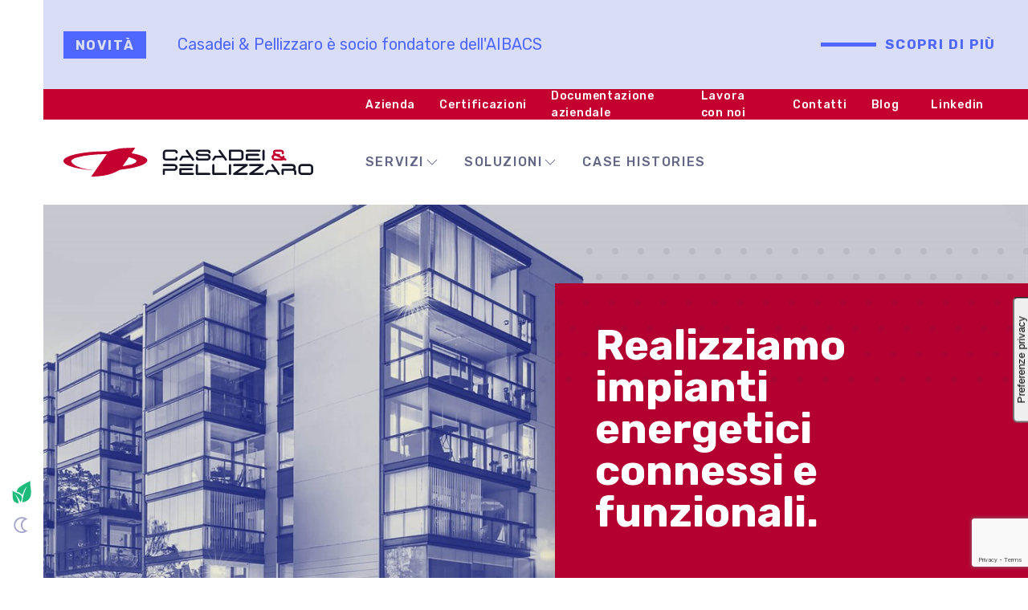

--- FILE ---
content_type: text/html; charset=utf-8
request_url: https://casadeipellizzaro.com/
body_size: 112458
content:


<!DOCTYPE html>
<html id="HtmlTag" lang="it">
<head>
    <!-- Google Tag Manager -->
    <script>
        (function (w, d, s, l, i) { w[l] = w[l] || []; w[l].push({ 'gtm.start': new Date().getTime(), event: 'gtm.js' }); var f = d.getElementsByTagName(s)[0],
            j = d.createElement(s), dl = l != 'dataLayer' ? '&l=' + l : ''; j.async = true; j.src = 'https://www.googletagmanager.com/gtm.js?id=' + i + dl; f.parentNode.insertBefore(j, f);
        })(window, document, 'script', 'dataLayer', 'GTM-N9SKJB5');
    </script>
    <!-- End Google Tag Manager -->
    <meta http-equiv="Content-Type" content="text/html; charset=utf-8" /><title>
	Installazione e Manutenzione di Sistemi di Condizionamento e Servizi Energia

</title><meta name="description" content="Realizziamo impianti energetici connessi e funzionali. Siamo un unico referente per la gestione del tuo edificio: energia, rete, clima, riscaldamento e sicurezza.
" /><meta name="author" /><meta charset="utf-8" /><meta name="viewport" content="width=device-width, initial-scale=1, shrink-to-fit=no" />
    <!-- UIkit -->
    <link rel="stylesheet" href="https://cdn.jsdelivr.net/npm/uikit@3.5.10/dist/css/uikit.min.css" />
    <script src="https://cdn.jsdelivr.net/npm/uikit@3.5.10/dist/js/uikit.min.js"></script>
    <script src="https://cdn.jsdelivr.net/npm/uikit@3.5.10/dist/js/uikit-icons.min.js"></script>
    <!-- UIkit End -->
    <link href="https://fonts.googleapis.com/css2?family=Rubik:wght@400;500;700&amp;display=swap" rel="stylesheet" /><link id="LinkCSS" href="/css/StyleSheet.css" rel="stylesheet" type="text/css" media="screen" /><link rel="shortcut icon" href="/favicon.ico" type="image/x-icon" /><link rel="icon" href="/favicon.ico" type="image/x-icon" />
<link rel="canonical" href="https://casadeipellizzaro.com" /><link rel="home" href="https://casadeipellizzaro.com" /><link rel="canonical" href="https://casadeipellizzaro.com/" /></head>
<body id="htmlbody">
    <!-- Google Tag Manager (noscript) -->
    <noscript><iframe src="https://www.googletagmanager.com/ns.html?id=GTM-N9SKJB5" height="0" width="0" style="display:none;visibility:hidden"></iframe></noscript>
    <!-- End Google Tag Manager (noscript) -->
    <form method="post" action="./" id="masterForm" autocomplete="off">
<div class="aspNetHidden">
<input type="hidden" name="__EVENTTARGET" id="__EVENTTARGET" value="" />
<input type="hidden" name="__EVENTARGUMENT" id="__EVENTARGUMENT" value="" />
<input type="hidden" name="__VIEWSTATE" id="__VIEWSTATE" value="AFWS7rjZPGDizCo8b6ExlBvoBSHt54onWrG6QXqjYyFLZRIPyCVtlsobqlOttpYKKKauxTox8E7UpDwG7xxEPjJc8Ip4ORzLHtUy3+yr4gG2PUjbMwCCFeJa0jpiZsjsGPP28i5YBpimYDnu/FDkFFgBNVafSG2qyoFnEP48vugA7QyNPLdZnCrXyXuuW42mbfwIdQtTK1feGVdhzYZ334O9/qBXOy82YMCFpTi+RLJSGHDKNfldsZBGq4rhbukf/hoV+8VIFWryPtDGAgepsNRzpTX5+rHRiy8dfd7h1HRIuwB4l3wtDxKMmQdIvi2fD8r5LDBOledXiHNLP9sYCa5agFZOPXvJvXhN/ALZc91U2rYc0jS8CL56B4eXCAioXCGpyh0uG808ucE/sSbhqJvxRLthMUA4/[base64]/b9zt6j3DomXOEDy5Hl50LMlcdbWe7nv39zdQUNrhfBKXC4wsKnS0D/J7el5X3DRaDszWxzZEGdgqGvaGcqLbqYGNHNkw3qW76ToB/xx+7ohiiWA/350U46YWeUXIt2iXhjtNODiPcJHgF4RA1lR9qKM1ggfRO/U8+rLo/enfa28Ykif4TVyaY/cO9IjysSsz/nYjxpMA3r8ZCCP/eztmpTOWJcHqIDwvcCwoPgU7kRmYIeJ7LyVL/NKVFCcNnrCjqIeGQpuqL/Utwd46U6KR/5DpsLfhqFXngcN0w5ee3v+0LktuvYuE6aL8wOQ2DKhuT2BB6b5NGWqNPyVQjjjLuiRGIMnnvFNxlcCqOqC+PBDdQrlWoVY4up5KjGuhmPw6vVrh1nqccLOLpUl6VNayzM/+txJqAQgD2IjxWY0n+JYw9/rqGLMkOB9jOrgx5ZimVVLXuoh8zD8qHhmiP2BFGkQLjm7dFqOtYOCh04LSSFc+3IQxxnoDN75PJ0nJSdOr4zEyRi4ujEg9KwC/tFksSp7uM1dWlAC6Bxdy3yYNaev+CMg/bls1xbi0/wQIBUWzhnLeuPp98EjfOaLCAJ0xbCYhFUAnzLmRTuUv8Tm9BYc9bu/41sjq8pUrppzUPj5L0ahO8F2HjLFDA5hxFHT5M7AMsMqT1dftIeSMGnRhwppThlFx1k/fQiTfj2BgKDuiEgkqytLP7Add4KdY6WnpxtQekSQvnQ03jthCkpda8Z9KCn7wPa6q/cfyoZYQJzeZHeAq7FHIRUILT9cpvrf+KcXT6iOx76K3YqpM9GE/do61/[base64]/nK+BO/jj+HmpWVBgcDbH7Jhz01WLzvnHRDLu6iJaisNaci8Tk3K1Ue2MhbcXCH3vO3/6MhzCKce7PA9PQp5w+EqS7eIouP5ZK7HqdUTu3GjRc5Q4WEvs23Np5IzOo+lZBwmUR/K/MBe1v5sMxtqyYcC2f6Qbh6+3Y7DX0R5cSDiNPSfFo1oxx4ta9gJse1H5BeJ1BAlwGzTdqcuj6Ad4rZAJqJRgDU5hvQWQ35ww9/kyNE4H7mmP9pVe3MeiRBp20ffTwMvRYHk4dlbHWrdlJDutS0DXnzFwXUICInqrz6hhwXPkS6KXZu10dpaONBi9DxQmEN9vXVS5u4UJvd4q3h/phGn9UAt2nOwvASKP18KvHPDCBNF2pn1x5u6+8/+FLg/jFNjvn6plYuqDLas/q93BXLNkeXmv5ZnV0aT32QXaHZONm6iHHIvPycZpmJIK2Lmg5g/39ntlEOz56HXuy5Ow/B1rLDZZ0OtytkCdLuhxWlS2BTm3gdVJJdpghatojcKlKxLHALljmM39F5mu99KXLzmtoHAlGORw2AM4R8Gjgal8DFir+PzhJHz7McLUfsuWhZk4PKIz2tx8Ijn2Kg7ThtBxeFhG1eIjkif84FeVfTi7IEH9aFkFocPe6Hv0c1X7BNciJY/38LwoD7rxOy75olefq9tsX5ylOiajR0xWYhXlsa7CL9quiscGgkdVVsdPlRx9VVaK7QvQOEzwW5/JaZzI4yRoIb5xcAD+EVCcxWcE837FIzU0oKjO2i1nuC29p7JQQV5JuvtJt2wHbphux/alS9GHcO6p/+HpNexNvrr4nHROGMBCoo+YcDSNys75MXWmH8ZMSykUnvyC6YDn3F7wscsrGl7Bczqi60D94vD+OfO8fNhJI2jGc1UadEsg2x34Rq6pyHQVMb40pN8hTx7IwSBKcKcwgCLfYZ1fAhOEBOvkCKX4gZzsK9coMvO3NRZCtLFfk4qQwuMwRKGX0nay6vEbllnOrp+by/ru6GQhltbxT1LKo01iXr9LW35VVk1gnqypQ17+B7PC7OVUZs1WKwbFbJUhmEyjJwGZe9pXXB2cQ9Ev2VpfLaO/1XMR156y1uslDQhhBfqxnCGr3hI7LGOGEDJzbmYAxX3UA6vvb/oSrbEeewCOEh/+bgKKE8b6uKN0CxEwzwdP8lqXcRWHvKKqDSD67zIQX/oi2UCIADsuYPScD2ZmKiFm1tQ0hqjP+lCqmkAG1POOxzd7HLP4GgkpxJobXC1kqSD0qiI+Ro2kHZWVS4AagL8gIP3BkZKgH/v0wArFOJQ9gyuhKWJMkrglXgI25OnSacwPULyu0/5ZAX0hv0XEAqAkBH/b3RP4CEQYwrLY2UqH5KA7KOMTDCkUDj9wM8lOzClmHX6mMeocPZkRh97y25YvraObmoFcKQdGAqgTTKBqIgHpo5q+gA8/5vnP7Yfz2fQ2YAvcnuq1+6Bf00pIQ5o4nEZ0L7HkcYjWvh5PGDIjNnt3GYl/c5mfjgQYmW9vwKD3w9ON4GE613cGCfk8rboeVRjZbBDdPPhzuEGPC7nUDRThUhXjDo8/[base64]/PUUuwczYl1paeEqxhNd7RtAOxxIkiryZ3LYCVOVGWnsZ7N/K67YbK+tj7gVrNvg6vyydsGMa4bs8a6EpPCLR1v7eJPaymZwSIypJmwccECd1XEaQxnLp4uaP0DrK+ALW2b8uXp4sfXt2At3PIDfb5PiautHifVE2S4Aw9MPHQqpriYbscn+0GKoIxkGed8gzSHlhkQ8nfnhkRftVkqJ6V+VVYDwvnggoFJHGUNlm70oCBs/LMi8K2PyYhkqH0WoqFjr8gDYNQM/vBd+oSoZdA0xRI/kpaJmMaBaWtT+EKHv/9bZugz5FZIBq1WBck1RjybaSgV95mWVJWH8tYk4AAZXBV6CwJyOB/9EmNU0YXWwXwnC9K3MXPLxaqbijtbgjyechOtqUHvlEgMV4dNFj3FoHcRbRRXYtc7+a7IEcjoqB4lAekBXSOMYlRwX3XQGM8Pz7PLOQbcuSrjzDYXraxdQQ3a8dtNmX2HMriZKKhqNmEvW59aCDPXIgl6yqq+iOFm4PZjAePHV5nbtoHcU/Dy48gKvOaqXN8Pl2zpZOJ3zOTA517ZGDhsmiNMB5gziZWAvAiY8kjjEpBw6rBJhLPRAlDM1VfNPiHWx5f/MICp21kmgLlmy1G2aCJJYS1gD2DCs0bhz6AYdzLyBGRQLYPHVfuiTyjsMoUvyqWZtza8rVeJEgHm4bGWlUzgDLP3o7KXMGK64WOHivgELEkg1Z3vHw5N32QiSxuZUD+oGD1qyaS8+8lvLOMdAS8aWHA7SSGYYCCrZD/YsscUyVutnDLflLydkGR0FON3FdrQGte7533Nl0t4RmpIIjv+90qHZb9yImZ0r91FEZsm37qId+e/JDz2QQPeuUtXwI1cNXPOGF8QQ8r7S52mH/tMQXehNwZyrtst26a+UHKbYKl2N/WYmRFChimQCpFeBjjRiDqZ+duPvHtUFVHQBFMhxRn/5RAVJIbpTRhwZO2BIiXuKjyqkrOIPjpm1hVQfGi2gq153WyqAgWO03Z632Ync9EGunSwYLkMexn38oyyV2FK2mtHfPvd2OfbMn33yEyzd0zqQsntIJHYDWaI4O0/WNS/aLW7bHnGISjWgiN7LMTtLdkhJE2JnOxRBKJZiecj0EhQUxKhPHk0PqKsCxsRX1ZG1Z9ihyVW4KgT1S4XTfE+YEE3v6/ZSRdNO4M/Kw7rx6OgFlqoZ8Z52bSDcNEOXxaF2q8229J7/d0VvEheg0UPn4z+KT3oUC+V+NchTnPothLw3KlsOs3v1rKoMGjz/QiqQcHbc0r6zDn3BS+OpUcNC9mLvfz2Gh8qqY6U945eMNVP/cDQSsmxTXakj9NkyM1Yk7tE/53KsvwLUv7H2lax0EMUjZfsMUj65eL63Tyj20qXatBHxb+zE9iktx6RDrH2ntHs4FEbc99AJ4VKqkRhv6rtRsDH6dD5LFIzzvjSRNHPA1WB/23OHJeLS8nx51Du1Gho6GKpGNBccZvxwLU9wSp1mmeFAYBGB2lRsNr/SYIZnoENvFmGYDaVUJ4axho3dqBmQdC1AHqsy5/6ZoFElFT9jFsy71nh+SlS+SJMvayA7yvKAWZYgc2H1W3xUusF7d3Rc8YttpG0sa5HD9lIyXt3PRbzWxdYDpwW1HAttzMlAsUI91kf7UDGUZJ8w76gH63WNSd14DSYg4nU+Y7sMIbJ/GQt/MWW66AAZlhyi7cR1MXNvA0No2FQriq0uv7fQSnKv/L6bQpnj95nJDIMg612MpgyLPEQn+PG7OAprMFMLWoCxQOVSt64atQywWXuIl7Yurirn64vn74D5euLAw8um7av0t8zJtMIMDR/UkAnQqCB+rbFO79H63+TnkICpvISnVjMiE9UARiT3FvFToOApBLmquukoP300dIK6Rj8v8Jag5Q0E4iteRCYV3GjrVbbpxfy3ywcfXEBkRnsl/BjUybuQGoBRtAY4snGbD6vmu5oxOEUxQy/3IYNoikAd7+ZYMNcEw+IfswCv2s6BbhZ9JvgXtldWz+eHEoECBCUR8BzGv0yTeXE9gw6yRYvTS1uLubyk4WNvEutJL2qkQy5b6+2sVCxR1fpIMgOAD9gZUmZKmM0TLQx0wDupiFffO/8kF8EbS+jtwjbkmenYZcnjQsHfKMZgrq4cFzGAKiSmpeQgGWNqTvT4LrqhoEaEp3h6cfbz1wURyTFvVHR9pMq1KeWCY1F8lfpU8AKusY0PQ3Ei5KUJVXjehrDBJuGBqYuWmtREa5YG85+IFBgA9MRg7yW/q7Pezzrl+IQlWQ+lsIqsMXdsIMyN/2FibKa6TZ5FfpG68XaMrenJCR4Wyk5JskJcvZU8uOrxnGIKJWvKS4hGWR6XS7IUZjGrUgn86MAz8yFHKDQSuy6k9kGudf6NhLGeAhX1Yh/NJnn6ZtlZySxOWaQvkh926EA9n+6i8FMjVGCL1Gmi/cqybXBlatz0mSko1uT8y8ADHY+B7ZTL/[base64]/HhvBdyOs0wgoC80yIntfJSZsJs3HP3oL4Wr8HnMk+AX0o4Qx7i8kR9MQ9V3G/USVfLCwEZu3bXH8cRJOD0TI0eMK6BjM0A0y0IwhPzO4leYudhs68kc3mnxOSygSJlK6Ym2FL+p/smiGETmGH7k6+vmGzEchLfxJRXf5TA1+Y5R9J+k685Z2t/uK4ZRPIdgg6b6S6swgCb5usT7yxzdpW+q2jxlI6qMUDrT0YGLck/DXumzGccgtF9NpiYiIEiqpQreJMIk40lzsjsVhNW7sUI+CSFUa/MYn35Hyy2UA9u1KTehIuHXrquNzZVrTfN0DfoBWzU/2KxItRG6Foi1ZUPYjmIY8FDKoezhW6Zc0lw5gKjq0ZRUre1Wi2FOm1ROQw9f0awWsgg6B805fcR2UsYRkvsO4l/H7lWyo9d5dhUuqDkt6vHsZliRrR+vqWwGIqSv1W9gckbB6Njmtxg9HsJKULwIyLVcDXYIS4yUybYlmd7AcWpTn+jMgfWmY9pnJmGB2DqWb2h6vhEmRm/H2AYTX8AMRdKCjs3pLU7xKB8Xbh4rFOlb3Utj52bcpchCVQCaB0HOwr8CA+lyHxlvN7v/CHflP6Wozs2SBU5B3ooHfqfuJeDJcygTp5hzh/ofYkKaNMRyv4herD0WImD4Cwv9YEMx69hMmakd8h2qoBULF0PVjrZqyBYkdACRzx80P+xLbfRBrtqwO7jjLLSWWKF3LtUIlwKzkZVJwr2KUAWpYD+nQqyRfdB43/A2WCHVwXDM+g5WaRR7HUxgMyYN9EcjL8bOcqo1ekyokwEU6vmOILn/7pa8sG740gO6PBEKCvmzDU30IvBTfzSBG9VZKn61i2HIn0NmUJpFEmZ2d2uRAC8vEacKkMOHngE+wpMV5h8LxmZhVf7r95dfxbO7bnW9g1kRzz2AIaxXIBxtQlyjLsIqla/WPKhUCnl9wriKx2HJQTxEvdfhxmGBTMzonsUyA2+nQ4cUbifir3dBRxx5VF3SVOjeLpjr0EtZcJfHRFoWL4ox64rH5HGdnL5XmFqBOETMKF5Hf8nM6R7t17J77/Rjnzi0hYvYpCdc4WLhbxsAVEaLxc4obo30ZC41T8+e0MwLXEpze0JcFwn8/OuR9S4VrKoRpY0M44XyXoEfpszCPWF2xWsZPRcV6hsNpuJ8djfNL7AiyhzVK/9DE/2AjMAV9ww3/5Ft3lXyCLeUaW6M1gYyoHjCTkPLP3Fs5RZJvxvfv8OyWQt4veGxK/eapAtUW9Gu26YO9RVrfziRP/ppEdUR6yY3qzmQcd5/R1xOaAxNc3vf487DUIYruOH7DV+o37gBeRJCO3k+PCBwi0K+lSxVvTpfXoeizsfqYAVp3vanUiRCXwjjI4Y7gUEpOqSzUavHDjnnPipWRwIrz/x7gv52/bOoVi/0Ilh9HMPc4uUKtyvR0yDbtOoWzKtVOKHbtfNR1WCKuIf52uDovLReVAWD8jO3SkEgT+W9KT5AIR0NpOtL269Whfe7tG+uINME3yZZRKWjDMmKOm5ND2ujThW1z8T3pzhPSdrAgGowyp5fyXS696aqm77k/vQYRsx6+FEXCm/tT5ncoH63YzaEAuzaKxEUKFNlGLGuSkVYToX76IOI+9iHupoTVfS34ca5nbzbPogcYvaQu9w9ZgBp15mgSdRvY9QjuPLsm8frlcacIvBFxYC7UasMtpny8WrZLnRub/V9X/dhYxSfIVPlhs09cmA3SLM+BmFQMwyam9nmYd5/3HgeVh/4Qgk+ZF9MF/jZZBAfvbzLIL9nVLH4vaKaB2wuaABdShbz/nIpR0CCjPJ9P43Qgt1LilA4zhldPofrKUThZq4tQ42EV5LdCyJouAbJCofsokrNe0JyKauPokJhCSbX0zcRkxklfI27xCsKfyK3d5QUm9ZeuQ/AKjnsvdyWWrgNYlLIAkJHdXqbtoZHTycRVtYeHL6DWbsSJd+DMRYvjcFLcAb1Gr+EFOxspxFRDl87TmLlcvTHdIWa6zOnZQNT1lhPaD2INGfF6iMvQBsENRMBduTKqnLdnmwJn6PqHp2NwvUTP+d5kWoxnxo7z2EWUeSB2hzLaykLq90NbD/GLafT2PP1Uu76a7h8s9YtpJZiN/wE1S+8OZ4hmIyMXovayZBih6A+Pmb1ATTZmxLbrD9kq8B2NcRC+8hdlfP/9yxp5mldphiXjWVV/OQaT/2Tm5vm7ziEEiviKKSJKJecX9WtLcGR9aahbM4zmzL2nHvRk1YaZRSs0dJCzIoL/[base64]/+wJT+eHkGl4GKLmRY5AlliW2sSaO1pcAt+4p9WsTQEFPA7BK5BcuRzL7Ig/78XPAXGKoghbofqy6liip01jXAR/zkFZ0hsnVvbKxOn/yqJ7DffIFaTmSgja3RmIAnX2IJVNw1YX+/cUxmq9hN6arWpdV/t+gjRou5d1umqpr6JYJPCNN4TEuBv3bI8F7qjWKyegPjw2rsmI2uNV6XkG1s0GVGKJJGMNno4VvvvmNtYxkDEpJ4gG88ClCFUfwHKGXfHzNau/yN/ryk5s3xExCLv6gpelP+8dyy+3K4pW+OSQlozKwOE4bEE40K21ywvzHXF+XJ1yGtNS4Jq4x0v7nxvunzcgqGUA15Iwf4mL/IANWqCZ1jTKTK1v7h7cJdSWqMYYi50xxeyjtwLI4m1CpPNPF/9IlnLOXPgovsSBsxFD07+MH4Gkx9Mlt0GhQM1bagdpO4RkyJQGjUdWt6J1ZVkaRviqQKYk/BPo/Rhza1/t9m0h2NGnsvDrBnMnJOX19OAqA7HN4fWcUEEaHEkzTUXLxAJ+nieZpIaUg7CVPA09eaZTTPPXSOSWjofOLbaOgSWEP1YAbp7GnRcc8a9bjM5pjne3XO1w0b9zSmLN15tyW5dN3U4OhzVVqa3IDtRq/qKm33ANL8czlxgaTSJJZnWU+bNUq9dWYroWhdmNPtNPVQHqBuaw+QT9bpx9UC1fly6NE1KmIc8uCX3oFyy2RkfXUoSBRvlvbDbbyb4KDI2ZbEa+nn/+8w9j2gX+GHXuJvZq3usL8kxYylEkH5LrQJ3HD1YVs9MhAfx2UJaAatcVu1PMA9c3a041A/epr4iGq04S4WHNn8La7f5a/zbl4NUYiAh+rzCiXDFpgGHz5ehCO3H4U8wywkquLR5nKcZHjR5HteQJYyzkqnLkx0Br0uDxIdTcqgM9h0mnebp4/vGW7P4S3P6BjigR5CZI0ElBWSQkiKrIDUXaiksqZ7I1ppTetHpypwf60iu2YlTNU6J30zrZ7+Ft99b94//fA4bJgOls6E96UBxwB94xRFkdeCFNcHnZasrjEAtBpvQRwvXX24E58E5vgkHnoSYWQCp5evyptA7RiMioEwn9RC3GaaTwspqgl1MS/ijrNUE/[base64]/NuXAesLjM6mV6/AY6IUAYYXWM0u4BfHP6TV5/[base64]/SxODK2GPyp+vzyAorsA8eDBYebSr2/+J+2q+UxYbdX2ew2jVhHMOhyffLdkt6aJfT6I2WqzjwAfI6ACR2cBMUx418+LPOdetfhUxgr3FWL9cNy9ZMRmQkSfFXb9KercFO+P1/gfk19mP3NZbl6VArth30hNbz15sQH6xqekoPl0ZVL3pvd4I4Wax33eFQ7uy4ehAqMytISNWr/DU6Ngz8eFzYvl6pkOp/[base64]/jMI9JOQPml03BwvWsRLjSHUwtcgaEIlFQ2oe9GujY+1+S+8IhvamIKFrQz4j7810COYIEZcCFs0JbBO3x9CGf0n7V6BbedlQ5Y1aPxeLQZfysWPL3pNft2Ptwi8DOGFubQJ1fycIHLfecbooRcV2Wbo0ivxmg3S+o/EI1aWc9OWjhCGaTmIzVgsWrLNUu+anBO/a3jMxpJE7RhG64OXMHBJI3mSoqYZGxwDKaxhXuVqlR1DannAuczsOER9GmraPnB2c2B2lqFMwg2xEkWIIwSCvDbNFXquzc+a8YZnIzLQy/kR/o2ylvbG6Wlac9Lh+tBQL2Lq8gW2ll9XnGUjpZJ6tK9anDS/8t6HjbAKBojbBYtKhPXSndkmXCAOWwdnllMcfXk9rIIOdhQ+nMpbPL+m2cYEfFAhvcUmH8IVDd26xKv/c71WbJrW9ux7TT1lEMCauUA9eu2w5BiGjBA27r/+PwqJTU2Oxq07uLlxtTFuYMVIuBRa2slMZPRqE8ghvpsfyv89Rb1YSSsepxReIS1Xq6Odpzze9aM3eP2De0zwHVhJ8hRF/[base64]/az9Isu1zvO2Zz4vTa5xVSX/4Gv6TQFIRPLqQJlzyZbAesV5TuTr2Qc82dlgyOPve83LMEKV7QM95w/w4e+MwhS42DMBmEP+PInWlyjv98VbmXTv3WsuQ1IhWZQesT5XmK7tZnWjkldSyuu4BMcW/v68f1CkoK7tc4BI49ofZ2v+rDJxoYh0tgFlniKh1KwkbwVy2LeTgPR5EqLH1gnp5cA8Iy5s/OvMgd5lAlO+uLO2qbmMEGhSAIjl9wJwEYYAHcwqrVci1qTT8uDvl9tm4r9BW3/IJf48c4PR9F5tyXws0wSGO0iWun02OxEZMac9LEWX3FlJ1ydSuP3XHBwE0q2dHfz5vQHoiDv5wv+WzBOdb1DbN5s67dXk0kMvSr/Hetr8U7j62g/1/4HoEdHVWBCN8G6AS4wTLpe3zJGMAPNeBuXXbpISl6ThmxmezMMWlT+Hx7Pnj865n0svzqdPpeyhZ8S3d8ASGFwmmkeKFJ1FxMPCnE+zFrZz5iLMmvD4cKcIEBsLzzTJWAlI83bo1T/qCED988iX8+aTEBp1eY72S1GNWTRgeGxZwRa7JBsIwYD5HjKfM89TMTfPM+fYPlM54+4K14owwbjodxfZD2XJ4syzc2whBXA2TMLhK2tyw7mQaDEgTuR6GoT4zeuC0RkXBNApBvrorFN/[base64]//pSvoZEOnv910OQbxDWUVQS1oB24+Oci4BraUiSPABHeHhh7NQeeD4PoWUyzmOKNlxGBuJWXTVZQgej3I5v9ahyi7aL9v9wocy4FInNtVLWpCTEGwC8roTHhThSI+7TzAH29gY/dd+BRgEg7NNq1+UbwP1t27kdDb10ZQUwrQk2x14fuOLh3a2bybXeM1oER5SfWCebyEaXB+pVZtxc/o+z4nlBRB8o83O0X43erWjkF2eWLNhweR2GAzVoAYNMIoXzn1G4SogHJP+IpadwCYwDk9xB32dN7EMmV/o8V5srXHXfufSRrwQavDTwDKZ2T16om4woRpPpqQ8AwFf1SXh/zN095x/ZER0Kuk4a28DzIpwv6IlgzCVlLi0R9sNdv7c+ETBrc6tRBopNdQgaambNDXbl8zfrRb4IAt1x1K/d0NgEQWH1hXY3n/W8KUhYI6B1yrYihLIyCslWNTRVH7SRctIoORg0X6gTnYyeeP0dxV6BYSy+XsJUyU8fE1fm32jO9HHg9F3r/1+57cHy0bC3QJj94KeYhTY+OKVStwnL6mFkYr3vDiKHxpkZnEuMQWKqR8vLvK9cqVbQqoezMeeDOmzmvdfIq+uVWEOKrx5TQUYVZ/gSQG9bBiLah64WQ34Wx5e6Y1EmCyjTbmvm6Od2UTn1cmKv0YwmJidfc3LfFaPg46br1XTALxW+qzBiVj+tkYJeoecljY5ly4t1MAKbTkh89/PwxkwH8SJZmvZrcRsJ3rmbLSVoReHF8Mdtp9qNAkZw219FP185zJfCRgrBcsfxz6tEpOH+gv+gx8NdTwIEdnQA95hjSorIo6douosOQInof0KmXC5aCZY/QU3zgA794X69qy4E8yjpU/Y9NHnmGhG59ngFryCJ0vN7omvz5TvmspspXPzK/XXYOG+efr5F96CyDfLR36AJDwc0FwQtQunhiB1N5qNMYy7U5n+5/vEHZfL8ZrLMRBXWbf3r2FgibHD6rpWXJ1+xzOJ1nXop07/xw/6z4l4XHFXG0+N47G7VPCYIjFJaLTzZBbgAuvYXGOKeRV+zKv8qjQMMtxs/t/[base64]/mwcJHzN5LbDkUrNbmqkF+jTsb3kINdgN+lHtSCnjH8Scy1GS2Xc1cyRQ6myp7IJNbIyh1ExR80O88wWuL8RSoMfKaSHxVENc8GaJAmc3DC1q3FO8VAGvXEU9M+0l8ixjy1evLU4ClrCw0tCzVTmCrxjZCN8bqZGkDl/4weifvwPsvOzfoDKkmEb9AJfD8fPYhMOM/HIHMRUnoPzK5YuQ4ia+kjCmStaTc43p3lGaWz3F+fZvRnIsMDoTxtjD18B6zXjjE5RWIRL/GVomzIjuWaWH0pQrk4ihRLOsnfoDtO+O4KJmePZ5CX5kR/wBL66FCiLHJ6Ip0GvEUxQyKSl3OYQIGjDha/QEcshFIv8Tsd39rTHTtuz/swvcjDfgxp2lcEi0AZsJi+iNCzRtG4JySDGh83rOK4kP4YXNBCNeeIc5HDQEDsoCC9bg7OpUg3bqJJIWtDNdY8sH1Kzp/5HrJBtIaJ+1HVx4/1uZ2U/Vcfe59l3I6scO9Wz4bN/W/mQ7JBaY3SZn6WABXQWlemzLL/bXaAaV8dL0Plc9u1Rm1liVXlImIB5qQeoD1WXOIyxzeihHhb6TnOzHEy/ZuzoUuE4dmmDg3XDKaqqQgDh+kdmkaIzu3xdz8XV9w+QZx0/n125Zs3kio/HlxEre4g3Ny8hXn0NbrFv4k6yEiJkINBxek8b7U3mX2dUHPYcS+13vEo6jMcFX00/kVAwi4BknyrVvDuxGmRCtgfJD/WL8S7fkn/89itxP9EEpYkw7P367jv4tC5UEKEEn9fGDhDKCyxvVzwfjdayK7oAHvCsCVwPi/UMlDOPdB7trqm6/ieXttx/9zjRezfA4oc2hwQVZFQuzTRbMET2J4gNGNU0q3Bl5UgW4gsrz8J9nm0rb0oyq8EY3FCPtT3+VXrB+HkTHwaQ1IoXALzgRtNFRiFm9fSIvCHCv8xbJ3Ws6Z0vfmS+TdXi86Ohg1VBHgeBeO1bFq/ZzoIhgaKS0VqYePm3KE1JBuT3NTAc0SSffGzDEhNjAmEjQOZ7lUp8hR1zNjUtGo2Z086F9VtelN8BzfsAw+QLtSHnm7L2saADE9+y0ZfJ5/k0wjciKh8tuOrqRYAOma96UsCEa32GEREQCwVN+J5HeNhx4Au/zSvt68Umiy1ncrUXxKYEx5IGpzfRTrRlNpVjoCOS0ulSKqVwDSEBbP8hwjZTPwsCyvCSpXXhLeJtbB7Wec6IawDresF9kRUyyIyvKHQ599ZyROJ5sKuT7hS2FIiuXsCZPiepRSqZw5kUlXticEti6ps9Kc1QK22azj0ScFD/n+e8kxG1qsjWnxx2UIqRsfQRjWSEvrINW/1yly648B3HiQd4v+eKwmi+wCMqzMdEO27yj/47YKyEkPpH3iUUtsPOiteQIf9IgDnQ0R5Y447QbysyMScvcw8Hn/8uJF3qOJcvRSBNqdlVAunG3m+ZHQmQBcQLtdPlNgriHtHXDkRJUYLOy03ELzXksjC5R0lPSplIQTmrrMilybb8crB3pnxufd89tQxzeJTW+fajtsxWCmYR8/0PUlr0gnVfcNNnnQT02/WoTKbQHIpAVZLz9Ur8FTRKvsTKN38pVvofGAJce0LNWoNzh0OxerSK5nSDMJje9kguGn10E1rqffqC0HnlJITLW9PhvsSepImHGOuIXjCF58Ckag1JrLXvZ3/kujr4WZURDp6BDixVcDyCTm6kPb/IuIcPQiBjXfkJnIqYz0XiUhnQOB+KbZqGW54JYWeiruk3cAjeQbgRfLxzYFIemhzUVvB8mMzC8EjpeTeOu5mN6qyKB8zJLKSEByo6IP/xsdsS328B4CQIVZFwL928iDljIdE6G6uaI+Ev/CQL82wRfnA7/JzE2pchnQZ2OR1PrCWatfUZrH2rownvVCFnnpF8EMfUeH3r6OtwyYasSI/aP0RC/1digRE+hDcSMS6B6q0QkwciIYR6R8tTU7aI5GLy/KyTeZu8I6LwidITbuIacBl6OsKdfRkAARMExQ5TB0AapVEcJIZOtwIGU3l6h3rqau9UzROH/ZnXP7Ds4nfMbiWFYku5FzMx3282iM7lMFox79qa5MOhUJjRZJclq1DJ5MdBg/Pj/4Q5jQJ1YbbOTTDaRR0TBPlQ5O75p5U93A2GUWhZPrjN+d/Vri/187Y5gxLuJYADKb+OgEZCDhKMC6cZ0jxfY0Wl+Bkxz5h1gabIkPPmc3ISFimu97ZAO6PSlJt/xoam2Dtmnst9+8Wx8dLWdN7Rl3hiQ2kK4KI46LyjCC273dRPqufYGjMyqZcuKvlVk/MNbdDAXvbXfW0ZC6yA12JRw7MHoXSAqugzHlkMsoV/wtzHxCb+kE8RqFdyYOjLBl2FdaSx8zxgxuUTWFubme+OEt+sXPH1vvf0roBsPMRm8jsNX1P2iSdxrM3Ff8mmZRYKg9M1+vC9g5ugdbYOK4NL8+/p5qRvzYYjKPzTJINYyk3/z0RnOJ33D2HVioukao3UjwR/lPJjNkcePR83oO/9eHARYqTw+ZEzmQvi/Z5zwufe8O4Dt2mpNnCx0zSmIvyosa3mEUfYK7SYn8PaEB1hAQyVHESfy4K5cTB4asUiv0IV+/vJ0OcdTmAqMUnEcU5ZSsEhgxcAn/WgymRZAxCrn+qwt8mn1GHGThArmF5weqUNl1vqUlGdmT/1ckTHck4frMevEPV3gx1wDngIbG3PKiA+rCKVbWL652n5Naspk8b4iJGg3B3IxM+5LZyVUdUtWwUT2JU/iixSdEWM/lfRU/MT4BToLgAUl5B9auaS/j0Bq1G2fVkG7kdDvA1M4EKVKjESR2giFivUf9yPB66dKlnbpC0U5hUV1usYovBcYjUb8IwNRx4ebKJdESwA2QH1IPizpSJsQTR3R7MrwG6hJxPjUWG7dLnPZ0MPPsz5GGHQb15rMgcWnXQAMtYUnAcZgT5/SmJmElql7xtsLbCxSc++jgQdQaboSy9ynqxNBQPOkif3FLJVB+WetVML9ssX3qLeGfT03QR1qDkF3R0gSRx/3NQsdM9ryGAdtBSyve46tGg0DmmVGo3y1sINq79nDgFVfioscGB9fHReBxANfIys/sFZKu3dY26Y5PQgcCQ6YeClPsVJMy3au9jCkuHrgkXpp9Q+Xp+R2npsq2TNpLVP4B3egre+bzlYdimvE4P8WtEJJd3mA31CwvVzn9ZmB1M+s/u5SgnD3J4phw0qNVpMHzovq/XRr3Gv/bT+VCiJu0q/5bl5nUGL4QmW/1gDk3sW/L6/ybtf3F1Pu+l9n9DSA7EH22FoFImdXnY1fzw8qCn5MguNRxYB2L28ltwZC1M9NKi2oVgZ5pkov1MCfIoR754t7r1KkzqPBmjb2l0IdGWMHRoE7QHIYLhdjuA6/UiygubM9uRXisYcnyO2TY3TGNB5H90YVzbD1Ck0AnLS+Jyro721bJxax9npBwSjrNKrtU4WdEjisZZWazykeW1YvzfZ0EI9fLm/w5V+Rucvma8zJ7FGqAtDSQzz8KlcDrXwuV2oAX7FfiQCgaexlsvWICVhaa8n6OWXy8hWxfqx+h0di2nsQClgMRFEJelv8bUJYAPtlRNV8r8uMaVD4N7ru3ZQRqdy9c9P//s/oD9bKo3dot6agw06f/hDu7Fn0YI8J2XxTynNlVHGxR4mv9ERy/PX/Rxn8SI6il/SLgLq44OvkRWPG2RhXKCVgO9xaWsyN1uyth1fn97QAUjLqmfDVUmtMkou1ms0g18z6gRyc8h1x1mdvLKk7J3pwxrBF6KVgg1pUKyVe2owfb1787U2slFj1QZTt4NAoewF/+264o8BRehKeWSrA+DLHWtxYiFaS/ZdmAJ3vOF+zl4O86j3Q88ipvzD0Vh+PX6NUKxZ4Mf4RBrv7qw3C4gNi3vE4pimGogY3Lckv9YtcC+Rx61e9w5Ou18MWcGxUlJzn3uMxHwRKCXgkighUHPx8NiwSb6Z1BCIYqLIG9TQ7ASboL2dxddas2eWZNIjZk9Xs+NNEN+q/kRIFF3KL118XrU6S7dCZPwaUtTGDIUuU7Hwk4qPZBPM0yggmkmDlwJEJFfZU29kpO2TZszT6gk11x+akaj2deJ651jaFwjZdehZQsf+3ZqUQ0XsmxTr9dymMAmqgEK0Dz4Jd+sYoGFA9uj5y9kL+8HYARstFfvYgLZqOIptbkRzwkE3EOsom9BdHI+tSzHC/SRDPbz8uoYJyfpqnLGzdFSZgIPoOfV/N47RhMlnSzYWAgr/BW6/HGMjv7YBoxUwxzMch48Ezn/LD4fpKMHQvy+yQ+im7dz9mNS3EaA4j0amUMo6QrQX8ck0SrBgUWoBqq+fCU112oDFyBH/6mMYjcEztfYSWJ0wbsIyFny9khEgkFK4yIoDCDJmrf1io4MHNDP+DQzZivkt9kuXbAcRubhTy8V8oL9JgkAG0X70KjlQTpuYdUfjkLoXegR1aPM6K6WXkL7T058ox2azEkOyl+KMxuD6sKYTGFCnRzhcAHud2yW1hYKQSSiP3dB/Q1VqbhWTSbhlqged1XCQidg2BorL82UH6vGDju3fBzfb7q8Goi/bbJANVx2S5N1lryw4OrLm2QxL4u0f5j9j+slWTJzXiFwdkyz5LB1S07iU19WpNuqjNs4qsFy/Uivg+I+X4529En4EZ//7xvP2v3D8+XqFD5vf0TFFTD72EUCil6p0/JeeuA5nktMlwHZ/xxUug8vxdvDdd4mjEwL/LtBtkHblAfnWf+NGIQDAiPsZ/1mnqvv89WoxJOGiepNagveGCB68WRSM5fo4N/LEHuZ9UScw3rQQAVF9adW9H/yJEZWCWP2ZN0S+zjoBzT1PYDfl2b6SB2MrM22wk/v8x105BygOlQNYswKgHH5XbDcwdSXp4DKV+jdyRMJKDOKM612sJqG5C9JQL3QZCqgrrhAwM2KjyVjdkconhODP3BQN9M2LIfMrVbJxmLOm8Ce0xJVRd+rHZA/31Jcayn7Apn+H4XK6eRNadOS6eCIKWPJtE8/oPcCfWQwn1ns5Qx/rKkBWO8WxGhVMsZZia4K919IkBfWY1s2zRK11aKal0wZvfqBQyo4k6xz3XrYso81JIMiV2lF9LuAnlBs0IBLMFGIawxypMQtFPnK5pf8P2RdiSDDdsP/sLeSfcUFKjbVu22eiKXdutY0rrrGPlP/+NvYLhODdQcgdD7Ed6muKrBAvgMWG6MuaaH01HA6bbGoQs5xd8xZ0HKeY9iEb2ff9yFFV9N8epwx9KDLr5N78jjOdujn+Oyt0OCrXktHav1eCITbri7ZJmTUiNqnEeDB4j7bf2IGI1tOiFZi/3dHGt4pVlTGtg/[base64]/YtyOMjAsnVfTv3Wqpbg06hC3OUyDqf0YYy3slaPcF4s73Dq9IgMlFKorp928lRzoiwc7Qe6e9ImUJKxo/ZhKM8rdulWOm1nU9Z1d6Dexk3Pf5K1nCdZfoLgvss9kY5TRmmz5umabo1QI3mTlUO7gUhe4fG+aB/yHQeANuX9X1jO6nzGeMzMPh0owQKQkk0GJT9JtMSeskUO6TkX8tmBczUndxy/SpaseExyZJqQ2iN0865d2LKWYWB3qCqC1kYvjareas8yhysCKHPDe1F7CsDGMYB79PHXsHvoZ6i2AYnhPpOJMVX4jV3p2AbXsGG1//U+JEgVKjfS1dEdU1xG+gXmEoYen19uhAUVuNknpVXKz5ywOlfW1NhpC54NPLNc4H+pGx+/y+ZobJ49isosh/DbLqocTcr6cU2p1gveQAjJG0VV2FRGDtKSZVVDWs2LHlvOqAcvzUwX1E2Go+ZHtFPKP+/k9xKIrI1oY0ApaA8ks3YB321UEyuMOTgBCoxwmPuR1ES/3AWyaSEhCovH6s2pMSLy9UyULe8GqPLwJ+/u1wkzWIqHfag0+5vCjtst+uE6hCHZUxw+x3A5+BjFgYf7NmOnyla7ZSSUirfrYd+6T19uom/7AEBwwYkHaMdxLwt4KasLty8H/Gmv0AXx/h1bUnvNEbL3aALAiJ4PgWmG6KtPAwXXnZVUMVZbvCgAUlQPPwzF1TBj4ZmzypIgUYgvXytrkyRPFO0VC3sg1xIHnU+BTAmoUskEmjHD5Q0xzOsDtPmU2JwRX3i2sat3Q+qNkg1OY/JwZZ9hRn8lQGGIyoYF6Ym7a7wx0veOE3aXP7poYa5zH85hdWXP9bD7z9HsVBaVotqNkze4HJP75uw8oy8NM1iZMNyI7v2vCgaX3Y961wr8v70Nedwd9u9A//EDyeqYSVSQ0GVCIEkAfC2VBcSkKJQieVSgLSXfZQf5ZvW6l+rCXV1pH8N942P/wObzkDpfkhnSZ2P++yu+YmvvX3XsSCbgjBek4i3NvM6zZFaBHNwkbCGyyg2wQnxwwG9VQfI5Uc4w1fbB3gH8MU3ZJ6HlkW/akOIpVzVgEA+WJt3SZziP8U7HaPWPER0LfpyG50YlJKEQAs1HbB51jw9PyG9+/vdFJpQXupZb+3PdGcrbxvrqCyOOh3RuvFta+ShrDL9cQ+XtN9AWpNBel2CLuGtB7/Jd" />
</div>

<script type="text/javascript">
//<![CDATA[
var theForm = document.forms['masterForm'];
if (!theForm) {
    theForm = document.masterForm;
}
function __doPostBack(eventTarget, eventArgument) {
    if (!theForm.onsubmit || (theForm.onsubmit() != false)) {
        theForm.__EVENTTARGET.value = eventTarget;
        theForm.__EVENTARGUMENT.value = eventArgument;
        theForm.submit();
    }
}
//]]>
</script>


<div class="aspNetHidden">

	<input type="hidden" name="__VIEWSTATEGENERATOR" id="__VIEWSTATEGENERATOR" value="CA0B0334" />
	<input type="hidden" name="__EVENTVALIDATION" id="__EVENTVALIDATION" value="ENCvaodQvEtaVFQiZ6HenoO38BxqhLCwULEbpCaytejrTX0clHwivaDgF4bEaTbJ2w1BsQbIq01j59vDIimCXdxyImT19yMF9T+RHhEA1h/L3GAQAznYVvU6swStz/+JfeW/YDJeI2Bg0fnPaUy7DhImE8pnXnTkW5UNc3Zs+rUssmV/JGruw7qWtmPxFSNS+njJXM10+ip7Brn8UtyNbqnpALOILVC7DUw3uzfRCOIYTBN+ZRNMbpVAhPI+Ky6RSQOEMYCE1I/xs7moaMKHBg==" />
</div>
        <div class="sidebar uk-visible@l uk-flex uk-flex-wrap uk-flex-wrap-bottom">
            <div class="uk-position-relative uk-text-center">
                <img class="uk-preserve" data-src="/images/icon/leaf.svg" uk-svg>
                <a id="LinkButtonView" class="mb-sm icona-view" href="javascript:__doPostBack(&#39;ctl00$LinkButtonView&#39;,&#39;&#39;)"></a>
            </div>
        </div>
        
                <section class="section-banner py-sm">
                    <div class="uk-container uk-container-large">
                        <div class="px-2p@l uk-grid-row-small uk-grid-column-collapse uk-flex-middle" uk-grid>
                            <span class="ml-sm badge text-16 uk-width-auto">Novità</span>
                            <div class="uk-margin-auto-left uk-flex-last@m uk-width-auto">
                                <a class="fw-700 ls-01 link-line-before color-5067ff uk-text-uppercase text-16" href="/novita/casadei-pellizzaro-e-socio-fondatore-dellaibacs"><span class="arrow-link"></span>Scopri di più</a>
                            </div>
                            <div class="ml-sm text-20 uk-width-1-1 uk-width-expand@m uk-text-center uk-text-left@m">
                                Casadei & Pellizzaro è socio fondatore dell'AIBACS
                            </div>
                        </div>
                    </div>
                </section>
            
        <section class="section-header">
            <div class="uk-container uk-flex uk-flex-between uk-flex-middle uk-hidden@l">
                <a href=""><img data-src="/images/logo.svg" class="logo uk-preserve" uk-svg></a>
                <div class="uk-flex uk-flex-middle">
                    <a href="#"><img data-src="/images/icon/icon-user.svg" class="uk-preserve" uk-svg></a>
                    <a class="uk-navbar-toggle navbar-white" uk-navbar-toggle-icon href="#navbar-header" uk-toggle="cls: uk-visible@l"></a>
                </div>
            </div>
            <div id="navbar-header" class="uk-grid-collapse uk-visible@l" uk-grid>
                <div class="bg-c3002f py-sm py-0@m uk-width-1-1">
                    <div class="uk-container uk-container-large">
                        <div class="px-2p@l">
                            <div class="uk-width-2-3@l uk-margin-auto-left">
                                <nav class="uk-navbar-container uk-navbar-transparent" uk-navbar>
                                    <ul id="navbar-red" class="uk-navbar-nav flex-column flex-row@l uk-width-1-1">
                                        
                                                <li>
                                                    <a href="/azienda">Azienda</a>
                                                </li>
                                            
                                                <li>
                                                    <a href="/certificazioni">Certificazioni</a>
                                                </li>
                                            
                                                <li>
                                                    <a href="/documentazione-aziendale">Documentazione aziendale</a>
                                                </li>
                                            
                                                <li>
                                                    <a href="/lavora-con-noi">Lavora con noi</a>
                                                </li>
                                            
                                                <li>
                                                    <a href="/contatti">Contatti</a>
                                                </li>
                                            
                                                <li>
                                                    <a href="/blog">Blog</a>
                                                </li>
                                            
                                        <li class="uk-margin-auto-left@l">
                                            <a href="https://www.linkedin.com/company/casadei-&-pellizzaro-srl/" target="_blank">
                                                <img data-src="/images/icon/Linkedin.svg" class="uk-preserve" uk-svg>
                                                <span class="uk-margin-small-left">Linkedin</span>
                                            </a>
                                        </li>
                                    </ul>
                                </nav>
                            </div>
                        </div>
                    </div>
                </div>
                <div class="uk-width-1-1 uk-flex-first uk-flex-last@l header-white">
                    <div class="uk-container uk-container-large">
                        <div class="px-2p@l">
                            <nav class="uk-navbar-container uk-navbar-transparent" uk-navbar="dropbar: true">
                                <div class="uk-width-1-3@l uk-visible@l">
                                    <a id="HyperLinkLogo"><img src="/images/logo.svg" alt="" class="logo ml-sm uk-preserve" uk-svg></a>
                                </div>
                                <ul id="navbar-white" class="uk-navbar-nav flex-column flex-row@l uk-width-2-3@l uk-margin-auto-vertical">
                                    
                                            <li>
                                                <a id="RepeaterHeaderWhite_HyperLinkMenu_0" onclick="return false;" href="#">Servizi<span uk-icon="icon: chevron-down"></span></a>
                                                
                                                        <div class="uk-navbar-dropdown" uk-drop="cls-drop: uk-navbar-dropdown; boundary: .header-white; boundary-align: true; pos: bottom-justify; flip: x; mode: click">
                                                            
                                                            <div class="uk-container uk-container-large">
                                                                <div class="uk-width-3-4@l uk-margin-auto uk-child-width-1-2 uk-grid-large" uk-grid>
                                                    
                                                            <div>
                                                                <a href="/servizi/building-automation" class="uk-display-block uk-link-toggle">
                                                                <div class="uk-child-width-1-2@l uk-grid-collapse" uk-grid>
                                                                    <div class="uk-visible@l">
                                                                        <div class="aspect-ratio-container aspect-ratio-container-1-1">
                                                                            <div class="aspect-ratio-div uk-background-cover" data-src="/public/servizi/img/building-automation_sm.jpg?" uk-img>

                                                                            </div>
                                                                        </div>
                                                                    </div>
                                                                    <div class="uk-flex">
                                                                        <div class="uk-margin-auto-top text-14 p-sm ml-1n z-index-1 uk-link bg-de2448 text-white">
                                                                            
                                                                            <h4 class="text-18 fw-700 text-white">Building Automation</h4>
                                                                            Regolazione e controllo automatico di clima e ambiente negli edifici.
                                                                        </div>
                                                                        
                                                                    </div>
                                                                </div>
                                                                </a>
                                                            </div>
                                                    
                                                            <div>
                                                                <a href="/servizi/contabilizzazione-del-calore" class="uk-display-block uk-link-toggle">
                                                                <div class="uk-child-width-1-2@l uk-grid-collapse" uk-grid>
                                                                    <div class="uk-visible@l">
                                                                        <div class="aspect-ratio-container aspect-ratio-container-1-1">
                                                                            <div class="aspect-ratio-div uk-background-cover" data-src="/public/servizi/img/contabilizzazione-del-calore_sm.jpg?" uk-img>

                                                                            </div>
                                                                        </div>
                                                                    </div>
                                                                    <div class="uk-flex">
                                                                        <div class="uk-margin-auto-top text-14 p-sm ml-1n z-index-1 uk-link bg-de2448 text-white">
                                                                            
                                                                            <h4 class="text-18 fw-700 text-white">Contabilizzazione del Calore</h4>
                                                                            Regolazione autonoma di temperatura e spese nei condomini.
                                                                        </div>
                                                                        
                                                                    </div>
                                                                </div>
                                                                </a>
                                                            </div>
                                                    
                                                            <div>
                                                                <a href="/servizi/gestione-e-manutenzione" class="uk-display-block uk-link-toggle">
                                                                <div class="uk-child-width-1-2@l uk-grid-collapse" uk-grid>
                                                                    <div class="uk-visible@l">
                                                                        <div class="aspect-ratio-container aspect-ratio-container-1-1">
                                                                            <div class="aspect-ratio-div uk-background-cover" data-src="/public/servizi/img/gestione-e-manutenzione_sm.jpg?" uk-img>

                                                                            </div>
                                                                        </div>
                                                                    </div>
                                                                    <div class="uk-flex">
                                                                        <div class="uk-margin-auto-top text-14 p-sm ml-1n z-index-1 uk-link bg-de2448 text-white">
                                                                            
                                                                            <h4 class="text-18 fw-700 text-white">Gestione e Manutenzione</h4>
                                                                            Conduzione di impianti di riscaldamento e condizionamento (HVAC).
                                                                        </div>
                                                                        
                                                                    </div>
                                                                </div>
                                                                </a>
                                                            </div>
                                                    
                                                            <div>
                                                                <a href="/servizi/riqualificazione-energetica" class="uk-display-block uk-link-toggle">
                                                                <div class="uk-child-width-1-2@l uk-grid-collapse" uk-grid>
                                                                    <div class="uk-visible@l">
                                                                        <div class="aspect-ratio-container aspect-ratio-container-1-1">
                                                                            <div class="aspect-ratio-div uk-background-cover" data-src="/public/servizi/img/riqualificazione-energetica_sm.jpg?" uk-img>

                                                                            </div>
                                                                        </div>
                                                                    </div>
                                                                    <div class="uk-flex">
                                                                        <div class="uk-margin-auto-top text-14 p-sm ml-1n z-index-1 uk-link bg-de2448 text-white">
                                                                            
                                                                            <h4 class="text-18 fw-700 text-white">Riqualificazione Energetica</h4>
                                                                            Miglioramento dell'efficienza energetica con interventi mirati.
                                                                        </div>
                                                                        
                                                                    </div>
                                                                </div>
                                                                </a>
                                                            </div>
                                                    
                                                                </div>
                                                            </div>
                                                        </div>
                                                    
                                            </li>
                                        
                                            <li>
                                                <a id="RepeaterHeaderWhite_HyperLinkMenu_1" onclick="return false;" href="#">Soluzioni<span uk-icon="icon: chevron-down"></span></a>
                                                
                                                        <div class="uk-navbar-dropdown" uk-drop="cls-drop: uk-navbar-dropdown; boundary: .header-white; boundary-align: true; pos: bottom-justify; flip: x; mode: click">
                                                            
                                                            <div class="uk-container uk-container-large">
                                                                <div class="uk-width-3-4@l uk-margin-auto uk-child-width-1-2 uk-grid-large" uk-grid>
                                                    
                                                            <div>
                                                                <a href="/soluzioni/aziende" class="uk-display-block uk-link-toggle">
                                                                <div class="uk-child-width-1-2@l uk-grid-collapse" uk-grid>
                                                                    <div class="uk-visible@l">
                                                                        <div class="aspect-ratio-container aspect-ratio-container-1-1">
                                                                            <div class="aspect-ratio-div uk-background-cover" data-src="/public/soluzioni/img/aziende_sm.jpg?" uk-img>

                                                                            </div>
                                                                        </div>
                                                                    </div>
                                                                    <div class="uk-flex">
                                                                        <div class="uk-margin-auto-top text-14 p-sm ml-1n z-index-1 uk-link bg-243aa3 text-dbdbed">
                                                                            <h5 class="text-13 uk-text-uppercase text-dbdbed">Soluzioni per</h5>
                                                                            <h4 class="text-18 fw-700 text-white">Aziende</h4>
                                                                            Automazione degli edifici specifica per medie e grandi imprese.
                                                                        </div>
                                                                        
                                                                    </div>
                                                                </div>
                                                                </a>
                                                            </div>
                                                    
                                                            <div>
                                                                <a href="/soluzioni/istituzioni" class="uk-display-block uk-link-toggle">
                                                                <div class="uk-child-width-1-2@l uk-grid-collapse" uk-grid>
                                                                    <div class="uk-visible@l">
                                                                        <div class="aspect-ratio-container aspect-ratio-container-1-1">
                                                                            <div class="aspect-ratio-div uk-background-cover" data-src="/public/soluzioni/img/istituzioni_sm.jpg?" uk-img>

                                                                            </div>
                                                                        </div>
                                                                    </div>
                                                                    <div class="uk-flex">
                                                                        <div class="uk-margin-auto-top text-14 p-sm ml-1n z-index-1 uk-link bg-243aa3 text-dbdbed">
                                                                            <h5 class="text-13 uk-text-uppercase text-dbdbed">Soluzioni per</h5>
                                                                            <h4 class="text-18 fw-700 text-white">Istituzioni</h4>
                                                                            Progettazione e gestione di ospedali, scuole, piscine, palestre, ecc.
                                                                        </div>
                                                                        
                                                                    </div>
                                                                </div>
                                                                </a>
                                                            </div>
                                                    
                                                            <div>
                                                                <a href="/soluzioni/condomini" class="uk-display-block uk-link-toggle">
                                                                <div class="uk-child-width-1-2@l uk-grid-collapse" uk-grid>
                                                                    <div class="uk-visible@l">
                                                                        <div class="aspect-ratio-container aspect-ratio-container-1-1">
                                                                            <div class="aspect-ratio-div uk-background-cover" data-src="/public/soluzioni/img/condomini_sm.jpg?" uk-img>

                                                                            </div>
                                                                        </div>
                                                                    </div>
                                                                    <div class="uk-flex">
                                                                        <div class="uk-margin-auto-top text-14 p-sm ml-1n z-index-1 uk-link bg-243aa3 text-dbdbed">
                                                                            <h5 class="text-13 uk-text-uppercase text-dbdbed">Soluzioni per</h5>
                                                                            <h4 class="text-18 fw-700 text-white">Condomini</h4>
                                                                            Gestione e assistenza di impianti e reti per edifici condominiali.
                                                                        </div>
                                                                        
                                                                    </div>
                                                                </div>
                                                                </a>
                                                            </div>
                                                    
                                                            <div>
                                                                <a href="/soluzioni/privati" class="uk-display-block uk-link-toggle">
                                                                <div class="uk-child-width-1-2@l uk-grid-collapse" uk-grid>
                                                                    <div class="uk-visible@l">
                                                                        <div class="aspect-ratio-container aspect-ratio-container-1-1">
                                                                            <div class="aspect-ratio-div uk-background-cover" data-src="/public/soluzioni/img/privati_sm.jpg?" uk-img>

                                                                            </div>
                                                                        </div>
                                                                    </div>
                                                                    <div class="uk-flex">
                                                                        <div class="uk-margin-auto-top text-14 p-sm ml-1n z-index-1 uk-link bg-243aa3 text-dbdbed">
                                                                            <h5 class="text-13 uk-text-uppercase text-dbdbed">Soluzioni per</h5>
                                                                            <h4 class="text-18 fw-700 text-white">Privati</h4>
                                                                            Studio e installazione di impianti avanzati di domotica e sicurezza.
                                                                        </div>
                                                                        
                                                                    </div>
                                                                </div>
                                                                </a>
                                                            </div>
                                                    
                                                                </div>
                                                            </div>
                                                        </div>
                                                    
                                            </li>
                                        
                                            <li>
                                                <a id="RepeaterHeaderWhite_HyperLinkMenu_2" href="/case-histories">Case histories</a>
                                                
                                            </li>
                                        
                                    <!--<li class="uk-margin-auto-left@l uk-visible@l">
                                        <a id="HyperLinkAR"><img data-src="/images/icon/icon-user.svg" class="uk-preserve" uk-svg></a>
                                    </li>//-->
                                    
                                </ul>
                            </nav>
                        </div>
                    </div>
                </div>
                <div class="uk-hidden@l uk-flex uk-flex-center bg-555985 uk-width-1-1 py-xs">
                    <img data-src="/images/icon/moon.svg" class="uk-preserve" uk-svg>
                    <img data-src="/images/icon/leaf.svg" class="uk-preserve" uk-svg>
                </div>
            </div>
        </section>

        
   
    

            

            

            

            

            

            
        

            
                    <section class="uk-background-cover" data-src="/public/homepage/img/bg_lg.jpg?"
                        data-srcset="/public/homepage/img/bg_sm.jpg 640w, /public/homepage/img/bg_md.jpg 960w, /public/homepage/img/bg_lg.jpg 1400w, /public/homepage/img/bg_xl.jpg 2500w"
                        data-sizes="(min-width: 1400w) 1400w, 100vw" uk-img>
                        <div class="uk-flex uk-flex-right mb-1p">
                            <div class="uk-width-1-2@l uk-position-relative bg-dots bg-dots-top-1p mt-xl mt-0@l">
                                <div class="bg-b30030 text-white mt-2p ml-1p mb-1n p-1p uk-box-shadow-xlarge uk-overflow-hidden uk-position-relative">
                                    <div class="text-200 fw-700 text-2d3052 opacity-10 uk-position-bottom-center ml-2n mb-2n">casadei&pellizzaro</div>
                                    <div class="uk-position-relative uk-position-z-index">
                                        <h2 class="text-55 fw-700 lh-10">Realizziamo impianti energetici connessi e funzionali.</h2>
                                        <h6 class="text-24 my-1p">Un impianto progettato su misura grazie ad un servizio integrato e completo, per funzionare come serve a te.</h6>
                                        <a href="/contatti" class="fw-700 ls-01 link-line-before uk-text-uppercase">
                                            <span class="arrow-link"></span>
                                            Contattaci
                                        </a>
                                    </div>
                                </div>
                            </div>
                        </div>
                    </section>
                

            

            

            

            

            
        

            

            
                    <section class="py-2p">
                        <div class="uk-container uk-container-large">
                            <div class="uk-grid-collapse px-2p@l" uk-grid>
                                <div class="uk-width-2-3@l uk-position-relative">
                                    <img class="uk-position-center-left background-logo" data-src="/images/cp-background-symbol.svg" uk-svg>
                                    <div class="uk-width-3-4@m uk-flex-right" uk-grid>
                                        <div class="uk-width-5-6@m text-55 lh-12 fw-700 text-243aa3">
                                            Gestiamo il tuo edificio. Dalla A alla Z.
                                        </div>
                                    </div>
                                    <div class="uk-flex-right" uk-grid>
                                        <div class="uk-width-1-2@m">
                                            <div class="uk-width-3-4@m text-24 ">
                                                Un unico referente per tutto ciò che riguarda l'edificio. Energia, rete, clima, riscaldamento, sicurezza.
                                            </div>
                                        </div>
                                    </div>
                                </div>
                                <div class="uk-width-1-3@l pt-1p">
                                    <p>Un edificio è un sistema complesso composto da migliaia di unità e variabili interconnesse tra loro. Reti elettriche e idrauliche, porte e finestre, sistemi oscuranti, riscaldamento, climatizzazione, allarmi, telecamere.</p><p>Quanti professionisti servono per gestire tutto questo? E soprattutto, chi bisogna chiamare quando qualcosa non funziona come dovrebbe?</p><p><strong>Casadei &amp; Pellizzaro</strong> offre un servizio di gestione integrato di tutto l'edificio, a partire dalla progettazione (o riqualificazione) fino all'assistenza.</p>
                                </div>
                            </div>
                        </div>
                    </section>
                

            

            

            

            
        

            

            

            
                    <section class="pt-2p uk-overflow-hidden">
                        <div class="section-fn">
                            <div class="uk-container uk-container-large">
                
                        <div class="uk-grid-row-collapse px-2p@m pb-2p" uk-grid>
                            <div class="uk-width-2-5@m uk-height-max-large mh-unset@m mt-2n immagine-fascia-numerata uk-overflow-hidden">
                                <img data-src="/public/homepage/img/iStock-1154804646_md.jpg?"
                                    data-srcset="/public/homepage/img/iStock-1154804646_sm.jpg 640w, /public/homepage/img/iStock-1154804646_md.jpg 960w"
                                    data-sizes="(min-width: 960w) 960w, 100vw" uk-img>
                            </div>
                            <div class="uk-width-3-5@m uk-position-relative pt-2p bg-dots bg-dots-top-2n">
                                <h2 class="text-340 lh-07 fw-700 uk-position-bottom-right">1</h2>
                                <div class="uk-position-relative">
                                    
                                    
                                            <div class="uk-width-2-3@m uk-margin-auto">
                                            <ul class="uk-subnav my-subnav uk-position-relative" style="z-index:10;" uk-switcher>
                                        
                                            <li class="uk-width-1-2 uk-width-auto@m uk-text-center"><a href="#">NUOVI EDIFICI</a></li>
                                        
                                            <li class="uk-width-1-2 uk-width-auto@m uk-text-center"><a href="#">RIQUALIFICAZIONI</a></li>
                                        
                                            </ul>
                                        
                                    
                                            <ul class="uk-switcher uk-margin">
                                        
                                            <li>
                                                <div class="text-200 fw-700 uk-position-bottom-center mt-1n ml-2n">Progettazione</div>
                                                <div class="uk-position-relative">
                                                    <h3 class="text-c3002f text-40 fw-700">Progettazione</h3>
                                                    <p>Realizzare nuovi edifici, ci d&agrave; la possibilit&agrave; di progettare l&rsquo;impianto pi&ugrave; adatto al tipo di spazio e di funzioni che vi si svolgeranno internamente.</p><br /><p>&Egrave; proprio nella fase progettuale che vengono poste le basi per massimizzare l&rsquo;efficienza, il servizio e il comfort secondo gli standard pi&ugrave; elevati.</p>
                                                </div>
                                            </li>
                                        
                                            <li>
                                                <div class="text-200 fw-700 uk-position-bottom-center mt-1n ml-2n">Riqualificazione</div>
                                                <div class="uk-position-relative">
                                                    <h3 class="text-243aa3 text-40 fw-700">Riqualificazione</h3>
                                                    <p>Ogni intervento di riqualificazione prevede inizialmente una fase di consulenza, in cui valutiamo le criticit&agrave; e forniamo le soluzioni applicabili, a cui fa seguito lo studio progettuale vero e proprio.</p>
                                                </div>
                                            </li>
                                        
                                            </ul>
                                            </div>
                                        
                                </div>
                            </div>
                        </div>
                
                        <div class="uk-grid-row-collapse px-2p@m pb-2p pt-2p" uk-grid>
                            <div class="uk-width-2-5@m uk-height-max-large mh-unset@m mt-2n immagine-fascia-numerata uk-overflow-hidden">
                                <img data-src="/public/homepage/img/servizi-gestione-manutenzione-2_1_md.jpg?"
                                    data-srcset="/public/homepage/img/servizi-gestione-manutenzione-2_1_sm.jpg 640w, /public/homepage/img/servizi-gestione-manutenzione-2_1_md.jpg 960w"
                                    data-sizes="(min-width: 960w) 960w, 100vw" uk-img>
                            </div>
                            <div class="uk-width-3-5@m uk-position-relative pt-2p bg-dots bg-dots-top-2n left uk-flex-first@m">
                                <h2 class="text-340 lh-07 fw-700 uk-position-bottom-left">2</h2>
                                <div class="uk-position-relative">
                                    
                                            <div class="text-200 fw-700 uk-position-top-center mt-1n ml-2n">Installazione</div>
                                            <div class="uk-width-2-3@m uk-margin-auto">
                                                <h3 class="text-243aa3 text-40 fw-700">Installazione</h3>
                                                <p>I nuovi impianti o i nuovi dispositivi trovano la loro applicazione grazie all&rsquo;intervento operativo dei nostri tecnici qualificati.</p><br /><p>Tutto quello che &egrave; stato progettato ora prende forma e sostanza secondo quanto valutato con la committenza.</p>
                                            </div>
                                        
                                    
                                    
                                </div>
                            </div>
                        </div>
                
                        <div class="uk-grid-row-collapse px-2p@m pb-2p pt-2p" uk-grid>
                            <div class="uk-width-2-5@m uk-height-max-large mh-unset@m mt-2n immagine-fascia-numerata uk-overflow-hidden">
                                <img data-src="/public/homepage/img/iStock-494277283_md.jpg?"
                                    data-srcset="/public/homepage/img/iStock-494277283_sm.jpg 640w, /public/homepage/img/iStock-494277283_md.jpg 960w"
                                    data-sizes="(min-width: 960w) 960w, 100vw" uk-img>
                            </div>
                            <div class="uk-width-3-5@m uk-position-relative pt-2p bg-dots bg-dots-top-2n">
                                <h2 class="text-340 lh-07 fw-700 uk-position-bottom-right">3</h2>
                                <div class="uk-position-relative">
                                    
                                            <div class="text-200 fw-700 uk-position-top-center mt-1n ml-2n">Conduzione</div>
                                            <div class="uk-width-2-3@m uk-margin-auto">
                                                <h3 class="text-c3002f text-40 fw-700">Conduzione</h3>
                                                <p>Impianti di riscaldamento e condizionamento, nuovi o riqualificati, vengono periodicamente controllati nel rispetto delle normative di sicurezza, per il contenimento dei consumi energetici e per la riduzione dell&rsquo;impatto ambientale.</p><br /><p>La garanzia per un&rsquo;efficienza che dura nel tempo e si trasforma in valore: per gli utenti che vedono diminuire i costi e per l&rsquo;ambiente che ne beneficia in termini di riduzione dell&rsquo;impatto.</p>
                                            </div>
                                        
                                    
                                    
                                </div>
                            </div>
                        </div>
                
                        <div class="uk-grid-row-collapse px-2p@m pb-2p pt-2p" uk-grid>
                            <div class="uk-width-2-5@m uk-height-max-large mh-unset@m mt-2n immagine-fascia-numerata uk-overflow-hidden">
                                <img data-src="/public/homepage/img/iStock-1182697719_md.jpg?"
                                    data-srcset="/public/homepage/img/iStock-1182697719_sm.jpg 640w, /public/homepage/img/iStock-1182697719_md.jpg 960w"
                                    data-sizes="(min-width: 960w) 960w, 100vw" uk-img>
                            </div>
                            <div class="uk-width-3-5@m uk-position-relative pt-2p bg-dots bg-dots-top-2n left uk-flex-first@m">
                                <h2 class="text-340 lh-07 fw-700 uk-position-bottom-left">4</h2>
                                <div class="uk-position-relative">
                                    
                                            <div class="text-200 fw-700 uk-position-top-center mt-1n ml-2n">Assistenza</div>
                                            <div class="uk-width-2-3@m uk-margin-auto">
                                                <h3 class="text-243aa3 text-40 fw-700">Assistenza</h3>
                                                <p>Dopo che gli impianti sono stati progettati e avviati, e mentre vengono manutenuti, offriamo un servizio continuo di assistenza che prevede il nostro intervento immediato in tutti i casi di urgenza.</p><br /><p>I nostri tecnici rispondono alle chiamate 24 ore su 24, 7 giorni su 7, ogni giorno dell&rsquo;anno per dare una soluzione immediata a ogni problematica riscontrata.</p>
                                            </div>
                                        
                                    
                                    
                                </div>
                            </div>
                        </div>
                
                            </div>
                        </div>
                    </section>
                

            

            

            
        

            

            

            

            
                    <section class="py-2p bg-dots bg-dots-top-2p uk-position-relative">
                        <div class="uk-container uk-container-large">
                            <div class="px-2p@l">
                                <h2 class="text-18 fw-700 text-a7a7cc ls-05 uk-text-uppercase offset-2@m">Servizi</h2>
                                
                                        <div class="slider-servizi" uk-slider="autoplay: true">
                                            <ul class="uk-slider-items uk-grid">
                                    
                                                <li class="uk-width-1-1" data-num="1" data-link="/servizi/building-automation">
                                                    <a href="/servizi/building-automation"><h3 class="text-55 fw-700 text-2d3052 offset-2@m">Building</h3></a>
                                                    <div class="uk-child-width-1-2@m" uk-grid>
                                                        <div>
                                                            <div class="uk-width-2-3@m uk-margin-auto-left">
                                                                <a href="/servizi/building-automation"><h3 class="text-55 fw-700 text-c3002f uk-text-right@m">Automation</h3></a>
                                                                <div class="text-28 text-a7a7cc">Controllo totale,<br />massimo risparmio.</div>
                                                            </div>
                                                        </div>
                                                        <div>
                                                            <div class="uk-width-2-3@m text-24">
                                                                Forniamo tutti i servizi necessari a realizzare un impianto di Building Automation: progettazione, realizzazione, verifica, gestione e manutenzione dell'impianto.
                                                            </div>
                                                        </div>
                                                    </div>
                                                </li>
                                    
                                                <li class="uk-width-1-1" data-num="2" data-link="/servizi/contabilizzazione-del-calore">
                                                    <a href="/servizi/contabilizzazione-del-calore"><h3 class="text-55 fw-700 text-2d3052 offset-2@m">Contabilizzazione</h3></a>
                                                    <div class="uk-child-width-1-2@m" uk-grid>
                                                        <div>
                                                            <div class="uk-width-2-3@m uk-margin-auto-left">
                                                                <a href="/servizi/contabilizzazione-del-calore"><h3 class="text-55 fw-700 text-c3002f uk-text-right@m">del Calore</h3></a>
                                                                <div class="text-28 text-a7a7cc">Controllo totale,<br />massimo risparmio.</div>
                                                            </div>
                                                        </div>
                                                        <div>
                                                            <div class="uk-width-2-3@m text-24">
                                                                Per chi vive in un condominio, il riscaldamento centralizzato è sempre un’incognita: grazie a questo servizio ogni inquilino può gestire la temperatura del suo appartamento e le spese sono calcolate dall’amministratore in base ai consumi reali.
                                                            </div>
                                                        </div>
                                                    </div>
                                                </li>
                                    
                                                <li class="uk-width-1-1" data-num="3" data-link="/servizi/gestione-e-manutenzione">
                                                    <a href="/servizi/gestione-e-manutenzione"><h3 class="text-55 fw-700 text-2d3052 offset-2@m">Gestione e</h3></a>
                                                    <div class="uk-child-width-1-2@m" uk-grid>
                                                        <div>
                                                            <div class="uk-width-2-3@m uk-margin-auto-left">
                                                                <a href="/servizi/gestione-e-manutenzione"><h3 class="text-55 fw-700 text-c3002f uk-text-right@m">Manutenzione</h3></a>
                                                                <div class="text-28 text-a7a7cc">Controllo totale,<br />massimo risparmio.</div>
                                                            </div>
                                                        </div>
                                                        <div>
                                                            <div class="uk-width-2-3@m text-24">
                                                                Casadei & Pellizzaro vanta una pluriennale esperienza nella conduzione e manutenzione, di impianti di riscaldamento e condizionamento (HVAC in genere). Il personale impiegato è altamente qualificato e periodicamente partecipa a corsi di aggiornamento per garantire un servizio conforme alle normative di legge.
                                                            </div>
                                                        </div>
                                                    </div>
                                                </li>
                                    
                                                <li class="uk-width-1-1" data-num="4" data-link="/servizi/riqualificazione-energetica">
                                                    <a href="/servizi/riqualificazione-energetica"><h3 class="text-55 fw-700 text-2d3052 offset-2@m">Riqualificazione</h3></a>
                                                    <div class="uk-child-width-1-2@m" uk-grid>
                                                        <div>
                                                            <div class="uk-width-2-3@m uk-margin-auto-left">
                                                                <a href="/servizi/riqualificazione-energetica"><h3 class="text-55 fw-700 text-c3002f uk-text-right@m">Energetica</h3></a>
                                                                <div class="text-28 text-a7a7cc">Controllo totale,<br />massimo risparmio.</div>
                                                            </div>
                                                        </div>
                                                        <div>
                                                            <div class="uk-width-2-3@m text-24">
                                                                La tecnologia al servizio della comodità. Un edificio intelligente è un edificio che offre elevatissimi livelli di comfort ed efficienza portando una rivoluzione nella vita di tutti i giorni.
                                                            </div>
                                                        </div>
                                                    </div>
                                                </li>
                                    
                                            </ul>
                                            <div class="uk-child-width-1-2@m" uk-grid>
                                                <div class="uk-position-relative uk-flex-last@m">
                                                    <a class="fw-700 ls-01 link-line-before red text-c3002f uk-text-uppercase slider-servizi-link" href=''>
                                                        <span class="arrow-link"></span>
                                                        Scopri di più
                                                    </a>
                                                </div>
                                                <div>
                                                    <div class="uk-flex uk-flex-center uk-flex-right@m uk-flex-middle">
                                                        <a href="#" uk-slider-item="previous" class="uk-display-block"><div class="arrow left"></div></a>
                                                        <div class="fw-700 text-c5c5db uk-text-center uk-width-small">
                                                            <span class="text-9b9ec2 current-slide">01</span> / <span class="total-slide">04</span>
                                                        </div>
                                                        <a href="#" uk-slider-item="next"><div class="arrow right"></div></a>
                                                    </div>
                                                </div>
                                            </div>
                                    
                            </div>
                        </div>
                    </section>
                

            

            
        

            

            

            

            

            
                    <section class="my-2p section-soluzioni uk-position-relative bg-dots bg-dots-top-2p">
                        <div class="uk-container uk-container-large">
                            
                                    <div class="slider-soluzioni uk-position-relative" uk-slider="autoplay: true;">
                                        <ul class="uk-slider-items uk-grid uk-grid-match">
                                
                                            <li class="uk-width-1-1" data-num="1">
                                                <div class="uk-child-width-1-2@m uk-grid-collapse" uk-grid uk-height-match>
                                                    <div class="uk-background-cover uk-height-medium" data-src="/public/soluzioni/img/iStock-1208763227_lg.jpg?"
                                                        data-srcset="/public/soluzioni/img/iStock-1208763227_sm.jpg 640w, /public/soluzioni/img/iStock-1208763227_md.jpg 960w"
                                                        data-sizes="(min-width: 960w) 960w, 100vw" uk-img>
                                                    </div>
                                                    <div class="py-lg@m">
                                                        <div class="uk-width-2-3@m uk-margin-auto mt-2p">
                                                            <a href="/soluzioni/aziende"><h3 class="text-28 fw-700 text-a7a7cc uk-text-uppercase">Soluzioni per</h3></a>
                                                            <a href="/soluzioni/aziende"><h3 class="text-55 fw-700 text-243aa3">Aziende</h3></a>
                                                            <div class="text-16 my-1p">I nostri servizi rendono la gestione dell'intero edificio più efficiente, grazie alla contabilizzazione del calore e alla Building Automation</div>
                                                            <div class="uk-position-relative">
                                                                <a class="fw-700 ls-01 link-line-before color-6d719d text-6d719d uk-text-uppercase" href='/soluzioni/aziende'>
                                                                    <span class="arrow-link"></span>
                                                                    Scopri di più
                                                                </a>
                                                            </div>
                                                        </div>
                                                    </div>
                                                </div>
                                            </li>
                                
                                            <li class="uk-width-1-1" data-num="2">
                                                <div class="uk-child-width-1-2@m uk-grid-collapse" uk-grid uk-height-match>
                                                    <div class="uk-background-cover uk-height-medium" data-src="/public/soluzioni/img/iStock-812741016_lg.jpg?"
                                                        data-srcset="/public/soluzioni/img/iStock-812741016_sm.jpg 640w, /public/soluzioni/img/iStock-812741016_md.jpg 960w"
                                                        data-sizes="(min-width: 960w) 960w, 100vw" uk-img>
                                                    </div>
                                                    <div class="py-lg@m">
                                                        <div class="uk-width-2-3@m uk-margin-auto mt-2p">
                                                            <a href="/soluzioni/istituzioni"><h3 class="text-28 fw-700 text-a7a7cc uk-text-uppercase">Soluzioni per</h3></a>
                                                            <a href="/soluzioni/istituzioni"><h3 class="text-55 fw-700 text-243aa3">Istituzioni</h3></a>
                                                            <div class="text-16 my-1p">Casadei & Pellizzaro è in grado di supportare con la propria professionalità ed esperienza, ogni richiesta di servizio della pubblica amministrazione.</div>
                                                            <div class="uk-position-relative">
                                                                <a class="fw-700 ls-01 link-line-before color-6d719d text-6d719d uk-text-uppercase" href='/soluzioni/istituzioni'>
                                                                    <span class="arrow-link"></span>
                                                                    Scopri di più
                                                                </a>
                                                            </div>
                                                        </div>
                                                    </div>
                                                </div>
                                            </li>
                                
                                            <li class="uk-width-1-1" data-num="3">
                                                <div class="uk-child-width-1-2@m uk-grid-collapse" uk-grid uk-height-match>
                                                    <div class="uk-background-cover uk-height-medium" data-src="/public/soluzioni/img/iStock-642901636_lg.jpg?"
                                                        data-srcset="/public/soluzioni/img/iStock-642901636_sm.jpg 640w, /public/soluzioni/img/iStock-642901636_md.jpg 960w"
                                                        data-sizes="(min-width: 960w) 960w, 100vw" uk-img>
                                                    </div>
                                                    <div class="py-lg@m">
                                                        <div class="uk-width-2-3@m uk-margin-auto mt-2p">
                                                            <a href="/soluzioni/condomini"><h3 class="text-28 fw-700 text-a7a7cc uk-text-uppercase">Soluzioni per</h3></a>
                                                            <a href="/soluzioni/condomini"><h3 class="text-55 fw-700 text-243aa3">Condomini</h3></a>
                                                            <div class="text-16 my-1p">Gli amministratori di condominio possono rivolgersi a Casadei & Pellizzaro per tutti i servizi di manutenzione ordinaria e straordinaria, intervento o progettazione di nuovi servizi. Casadei & Pellizzaro ha sviluppato un software per la suddivisione dei costi per unità abitativa del riscaldamento centralizzato.</div>
                                                            <div class="uk-position-relative">
                                                                <a class="fw-700 ls-01 link-line-before color-6d719d text-6d719d uk-text-uppercase" href='/soluzioni/condomini'>
                                                                    <span class="arrow-link"></span>
                                                                    Scopri di più
                                                                </a>
                                                            </div>
                                                        </div>
                                                    </div>
                                                </div>
                                            </li>
                                
                                            <li class="uk-width-1-1" data-num="4">
                                                <div class="uk-child-width-1-2@m uk-grid-collapse" uk-grid uk-height-match>
                                                    <div class="uk-background-cover uk-height-medium" data-src="/public/soluzioni/img/iStock-1151833004_lg.jpg?"
                                                        data-srcset="/public/soluzioni/img/iStock-1151833004_sm.jpg 640w, /public/soluzioni/img/iStock-1151833004_md.jpg 960w"
                                                        data-sizes="(min-width: 960w) 960w, 100vw" uk-img>
                                                    </div>
                                                    <div class="py-lg@m">
                                                        <div class="uk-width-2-3@m uk-margin-auto mt-2p">
                                                            <a href="/soluzioni/privati"><h3 class="text-28 fw-700 text-a7a7cc uk-text-uppercase">Soluzioni per</h3></a>
                                                            <a href="/soluzioni/privati"><h3 class="text-55 fw-700 text-243aa3">Privati</h3></a>
                                                            <div class="text-16 my-1p">Casadei & Pellizzaro è in grado di supportare con la propria professionalità ed esperienza, ogni richiesta di servizio di abitazioni private. Conduzione impianti di riscaldamento e raffreddamento, domotica per la casa e per il giardino, telecontrollo da remoto sono alcuni esempi.</div>
                                                            <div class="uk-position-relative">
                                                                <a class="fw-700 ls-01 link-line-before color-6d719d text-6d719d uk-text-uppercase" href='/soluzioni/privati'>
                                                                    <span class="arrow-link"></span>
                                                                    Scopri di più
                                                                </a>
                                                            </div>
                                                        </div>
                                                    </div>
                                                </div>
                                            </li>
                                
                                        </ul>
                                        <div class="uk-position-top-center z-index-20 uk-flex uk-flex-right slider-soluzioni-nav" style="width:100% !important;">
                                            <div class="uk-width-1-2@m">
                                                <div class="uk-flex uk-flex-center uk-flex-middle mt-2p mb-1p">
                                                    <a href="#" uk-slider-item="previous" class="uk-display-block"><div class="arrow left"></div></a>
                                                    <div class="fw-700 text-c5c5db uk-text-center uk-width-small">
                                                        <span class="text-9b9ec2 current-slide">01</span> / <span class="total-slide">04</span>
                                                    </div>
                                                    <a href="#" uk-slider-item="next"><div class="arrow right"></div></a>
                                                </div>
                                            </div>
                                        </div>
                                
                        </div>
                    </section>
                

            
        

            

            

            

            

            

            
                    
        <section class="mt-2p">
            <div class="uk-container uk-container-large">
                <div class="px-2p@l pb-1p">
                    <div class="uk-grid-collapse" uk-grid>
                        <div class="uk-width-1-2@m offset-4@m">
                            <h4 class="text-28 text-2d3052 text-night-c5c5db fw-700 mb-xs opacity-80 uk-text-uppercase">Case histories</h4>
                            <span class="text-555985 text-night-c5c5db"><p>Realizziamo interventi e progetti per aziende o istituzioni pubbliche, e per condomini o abitazioni private.</p></span>
                        </div>
                    </div>
                </div>
            </div>
            <div class="section-case-histories">
                <div class="uk-container uk-container-large">
                    <div class="px-2p@l">
                        <div class="slider-case-histories uk-position-relative" uk-slider="autoplay: true;">
                            <ul class="uk-slider-items uk-grid uk-grid-match">
    
        <li class="uk-width-1-1" data-num="1">
            <div class="uk-grid-collapse" uk-grid uk-height-match>
                <div class="uk-width-1-3@m uk-position-relative pb-1p">
                                                        
                    
                    <div class="p-1p mr-3n mt-3p case-histories-testo-wuc">
                        <h3 class="text-40 fw-700 mb-1p">Sede direttiva di CIA - Conad</h3>
                        <div class="uk-margin-bottom">La nuova sede direzionale di Conad a Forlì è dotata di tutte le più moderne tecnologie, copre un’area di 12000 m2, con 150 uffici, 12 sale riunioni e un auditorium: abbiamo realizzato per loro un progetto su misura di Building Automation che ha consentito di ottimizzare i consumi energetici e migliorare il livello di comfort, realizzando un sistema BACS in classe A secondo la norma UNI EN 15232-1:2017.                                               Abbiamo così realizzato un sistema flessibile, espandibile e di facile utilizzo, in grado di integrare tutte le funzionalità richieste, e che allo stesso tempo portasse a massimizzarne l’efficienza.</div>
                        <a class="fw-700 ls-01 link-line-before uk-text-uppercase" href='/case-histories/sede-direttiva-di-cia-conad'>
                            <span class="arrow-link"></span>
                            Scopri di più
                        </a>
                    </div>
                </div>
                <div class="uk-width-2-3@m uk-background-cover uk-height-medium" data-src="/public/case-histories/img/confovolo72dpi_lg.jpeg" uk-img>

                </div>
            </div>
        </li>
    
        <li class="uk-width-1-1" data-num="2">
            <div class="uk-grid-collapse" uk-grid uk-height-match>
                <div class="uk-width-1-3@m uk-position-relative pb-1p">
                                                        
                    
                    <div class="p-1p mr-3n mt-3p case-histories-testo-wuc">
                        <h3 class="text-40 fw-700 mb-1p">Università di Bologna</h3>
                        <div class="uk-margin-bottom">Il progetto di Building Automation G.E.CO. (Gestione Energetica e Controllo Remoto) da noi realizzato per l’Università di Bologna ha consentito di ottimizzare i consumi energetici e migliorare il livello di comfort. Il processo ha previsto la raccolta di dati provenienti dagli impianti in tempo reale, il controllo costante del funzionamento, la riduzione dei consumi di energia attraverso l’analisi e il controllo dei dati, la comparazione dei consumi fra i diversi impianti e fra diversi periodi temporali, l'analisi dei rapporti fra consumi di energia e temperature esterne. L’Università risulta quindi indipendente dalle aziende costruttrici di impianti, grazie all’uso di dispositivi che utilizzano protocolli standard e aperti.</div>
                        <a class="fw-700 ls-01 link-line-before uk-text-uppercase" href='/case-histories/universita-di-bologna'>
                            <span class="arrow-link"></span>
                            Scopri di più
                        </a>
                    </div>
                </div>
                <div class="uk-width-2-3@m uk-background-cover uk-height-medium" data-src="/public/case-histories/img/bg-case-histories_1_lg.jpg" uk-img>

                </div>
            </div>
        </li>
    
        <li class="uk-width-1-1" data-num="3">
            <div class="uk-grid-collapse" uk-grid uk-height-match>
                <div class="uk-width-1-3@m uk-position-relative pb-1p">
                                                        
                    
                    <div class="p-1p mr-3n mt-3p case-histories-testo-wuc">
                        <h3 class="text-40 fw-700 mb-1p">Ospedale di Forlì</h3>
                        <div class="uk-margin-bottom">Gestione integrata e sostenibilità: il sistema di automazione al servizio dell’Ospedale Morgagni - Pierantoni di Forlì</div>
                        <a class="fw-700 ls-01 link-line-before uk-text-uppercase" href='/case-histories/ospedale-di-forli'>
                            <span class="arrow-link"></span>
                            Scopri di più
                        </a>
                    </div>
                </div>
                <div class="uk-width-2-3@m uk-background-cover uk-height-medium" data-src="/public/case-histories/img/ospedale-diforli-770x516_lg.jpg" uk-img>

                </div>
            </div>
        </li>
    
        <li class="uk-width-1-1" data-num="4">
            <div class="uk-grid-collapse" uk-grid uk-height-match>
                <div class="uk-width-1-3@m uk-position-relative pb-1p">
                                                        
                    
                    <div class="p-1p mr-3n mt-3p case-histories-testo-wuc">
                        <h3 class="text-40 fw-700 mb-1p">Dorelan</h3>
                        <div class="uk-margin-bottom">Automazione intelligente per efficienza energetica e comfort negli spazi produttivi e direzionali</div>
                        <a class="fw-700 ls-01 link-line-before uk-text-uppercase" href='/case-histories/dorelan'>
                            <span class="arrow-link"></span>
                            Scopri di più
                        </a>
                    </div>
                </div>
                <div class="uk-width-2-3@m uk-background-cover uk-height-medium" data-src="/public/case-histories/img/stabilimentodorelanforli-2_lg.jpg" uk-img>

                </div>
            </div>
        </li>
    
        <li class="uk-width-1-1" data-num="5">
            <div class="uk-grid-collapse" uk-grid uk-height-match>
                <div class="uk-width-1-3@m uk-position-relative pb-1p">
                                                        
                    
                    <div class="p-1p mr-3n mt-3p case-histories-testo-wuc">
                        <h3 class="text-40 fw-700 mb-1p">Condominio Vittoria</h3>
                        <div class="uk-margin-bottom">Il "grattacielo di Forlì" rinnova la sua efficienza: riqualificazione energetica per il condominio Vittoria</div>
                        <a class="fw-700 ls-01 link-line-before uk-text-uppercase" href='/case-histories/condominio-vittoria'>
                            <span class="arrow-link"></span>
                            Scopri di più
                        </a>
                    </div>
                </div>
                <div class="uk-width-2-3@m uk-background-cover uk-height-medium" data-src="/public/case-histories/img/vittoria-1_lg.jpg" uk-img>

                </div>
            </div>
        </li>
    
        <li class="uk-width-1-1" data-num="6">
            <div class="uk-grid-collapse" uk-grid uk-height-match>
                <div class="uk-width-1-3@m uk-position-relative pb-1p">
                                                        
                    
                    <div class="p-1p mr-3n mt-3p case-histories-testo-wuc">
                        <h3 class="text-40 fw-700 mb-1p">Condominio Campostrino III</h3>
                        <div class="uk-margin-bottom">Dalla fattibilità alla riqualificazione: la trasformazione dell’impianto termico del condominio Campostrino III</div>
                        <a class="fw-700 ls-01 link-line-before uk-text-uppercase" href='/case-histories/condominio-campostrino-iii'>
                            <span class="arrow-link"></span>
                            Scopri di più
                        </a>
                    </div>
                </div>
                <div class="uk-width-2-3@m uk-background-cover uk-height-medium" data-src="/public/case-histories/img/campustrino-thumb_lg.jpg" uk-img>

                </div>
            </div>
        </li>
    
        <li class="uk-width-1-1" data-num="7">
            <div class="uk-grid-collapse" uk-grid uk-height-match>
                <div class="uk-width-1-3@m uk-position-relative pb-1p">
                                                        
                    
                    <div class="p-1p mr-3n mt-3p case-histories-testo-wuc">
                        <h3 class="text-40 fw-700 mb-1p">Condominio Caprera 65</h3>
                        <div class="uk-margin-bottom">Il condominio, sito in Forlì, è un edificio anni ’60 composto da 50 unità immobiliari dotato di impianto termico centralizzato con distribuzione del fluido termovettore a colonne montanti.</div>
                        <a class="fw-700 ls-01 link-line-before uk-text-uppercase" href='/case-histories/condominio-caprera-65'>
                            <span class="arrow-link"></span>
                            Scopri di più
                        </a>
                    </div>
                </div>
                <div class="uk-width-2-3@m uk-background-cover uk-height-medium" data-src="/public/case-histories/img/caprera-1_lg.jpg" uk-img>

                </div>
            </div>
        </li>
    
        <li class="uk-width-1-1" data-num="8">
            <div class="uk-grid-collapse" uk-grid uk-height-match>
                <div class="uk-width-1-3@m uk-position-relative pb-1p">
                                                        
                    
                    <div class="p-1p mr-3n mt-3p case-histories-testo-wuc">
                        <h3 class="text-40 fw-700 mb-1p">Municipio di Forlì</h3>
                        <div class="uk-margin-bottom">Un Municipio storico oggi più efficiente, grazie alla tecnologia wireless</div>
                        <a class="fw-700 ls-01 link-line-before uk-text-uppercase" href='/case-histories/municipio-di-forli'>
                            <span class="arrow-link"></span>
                            Scopri di più
                        </a>
                    </div>
                </div>
                <div class="uk-width-2-3@m uk-background-cover uk-height-medium" data-src="/public/case-histories/img/Comune-di-Forli-1_lg.jpg" uk-img>

                </div>
            </div>
        </li>
    
                            </ul>
                            <div class="uk-position-top-left uk-width-1-1 uk-width-1-3@m">
                                <div class="uk-flex uk-flex-center uk-flex-middle mt-1p">
                                    <a href="#" uk-slider-item="previous" class="uk-display-block"><div class="arrow left"></div></a>
                                    <div class="fw-700 text-c5c5db uk-text-center uk-width-small">
                                        <span class="text-9b9ec2 current-slide">01</span> / <span class="total-slide">04</span>
                                    </div>
                                    <a href="#" uk-slider-item="next"><div class="arrow right"></div></a>
                                </div>
                            </div>
                        </div>
                    </div>
                </div>
            </div>
        </section>
    
                
        



        <section id="PanelContatti" class="pt-2p mt-2p">
            <div class="section-contatti pb-2p">
                

<div class="uk-container uk-container-large">
    <div class="px-2p@l">
        <div class="uk-width-5-6@l offset-1@l uk-box-shadow-xlarge uk-grid-collapse uk-grid-item-match mt-2n mb-2p" uk-grid>
            <div class="uk-width-2-5@m bg-f5f5fa p-1p uk-background-contain uk-background-bottom-center" data-src="/images/bg-form-footer.jpg" uk-img>
                <div class="uk-text-center">
                    <h5 class="color-category fw-700 ls-05 uk-text-uppercase">Ufficio</h5>
                    <div class="text-32 text-2d3052 my-1p">Chiamaci oppure vieni a trovarci.</div>
                </div>
                <div class="uk-flex uk-flex-middle mt-1p">
                    <img data-src="/images/icon/Pin.svg" class="uk-preserve" uk-svg>
                    <div class="uk-flex uk-flex-middle uk-flex-between uk-width-1-1 uk-margin-small-left">
                        <div class="text-2d3052"><strong>Forlì</strong><br />
                            Via A. Righi, 1
                        </div>
                        <div class="text-14 text-a7a7cc uk-text-uppercase">Mappa</div>
                    </div>
                </div>
                <div class="uk-flex uk-flex-middle">
                    <img data-src="/images/icon/Mail.svg" class="uk-preserve" uk-svg>
                    <div class="text-a7a7cc uk-margin-small-left">info@casadeipellizzaro.com</div>
                </div>
                <div class="uk-flex uk-flex-middle mt-1p">
                    <img data-src="/images/icon/call-phone.svg" class="uk-preserve" uk-svg>
                    <div class="uk-flex uk-flex-middle uk-flex-between uk-width-1-1 uk-margin-small-left">
                        <div class="text-2d3052">Servizio Tecnico<br />
                            <strong>0543.773838</strong>
                        </div>
                        <div class="text-14 text-a7a7cc uk-text-uppercase">Chiama</div>
                    </div>
                </div>
                <div class="uk-flex uk-flex-middle">
                    <img data-src="/images/icon/Mail.svg" class="uk-preserve" uk-svg>
                    <div class="text-a7a7cc uk-margin-small-left">tec@casadeipellizzaro.com</div>
                </div>
                <div class="uk-flex uk-flex-middle mt-1p">
                    <img data-src="/images/icon/call-phone.svg" class="uk-preserve" uk-svg>
                    <div class="uk-flex uk-flex-middle uk-flex-between uk-width-1-1 uk-margin-small-left">
                        <div class="text-2d3052">Amministrazione<br />
                            <strong>0543.773839</strong>
                        </div>
                        <div class="text-14 text-a7a7cc uk-text-uppercase">Chiama</div>
                    </div>
                </div>
                <div class="uk-flex uk-flex-middle pb-xl pb-0@l">
                    <img data-src="/images/icon/Mail.svg" class="uk-preserve" uk-svg>
                    <div class="text-a7a7cc uk-margin-small-left">amm@casadeipellizzaro.com</div>
                </div>
            </div>
            <div class="uk-width-3-5@m bg-white p-1p">
                <div class="uk-text-center mb-1p">
                    <h5 class="color-category fw-700 ls-05 uk-text-uppercase">Appuntamenti</h5>
                    <div class="text-32 text-2d3052 my-1p">Sei interessato?<br />Incontriamoci.</div>
                </div>
                <div id="FormContatti_PanelForm" class="uk-form-stacked form-contatti">
	
                    <div class="uk-margin">
                        <label class="uk-form-label text-14 fw-700" for="form-stacked-text">Email</label>
                        <div class="uk-form-controls">
                            <input name="ctl00$FormContatti$TextBoxEmail" type="email" id="FormContatti_TextBoxEmail" class="uk-input uk-border-rounded required" />
                        </div>
                    </div>
                    <div class="uk-margin">
                        <label class="uk-form-label text-14 fw-700" for="form-stacked-text">Nome e cognome</label>
                        <div class="uk-form-controls">
                            <input name="ctl00$FormContatti$TextBoxNomeCognome" type="text" id="FormContatti_TextBoxNomeCognome" class="uk-input uk-border-rounded required" />
                        </div>
                    </div>
                    <div id="FormContatti_DivAziendaEnte" class="uk-margin">
                        <label class="uk-form-label text-14 fw-700" for="form-stacked-text">Azienda o Ente pubblico</label>
                        <div class="uk-form-controls">
                            <input name="ctl00$FormContatti$TextBoxAziendaEnte" type="text" id="FormContatti_TextBoxAziendaEnte" class="uk-input uk-border-rounded" />
                        </div>
                    </div>
                    
                    <div class="uk-margin">
                        <label class="uk-form-label text-14 fw-700" for="form-stacked-text">Cellulare</label>
                        <div class="uk-form-controls">
                            <input name="ctl00$FormContatti$TextBoxCellulare" type="text" id="FormContatti_TextBoxCellulare" class="uk-input uk-border-rounded required" />
                        </div>
                    </div>
                    <div class="uk-margin">
                        <label class="uk-form-label text-14 fw-700" for="form-stacked-text">Note</label>
                        <div class="uk-form-controls">
                            <textarea name="ctl00$FormContatti$TextBoxNote" rows="2" cols="20" id="FormContatti_TextBoxNote" class="uk-textarea uk-border-rounded">
</textarea>
                        </div>
                    </div>
                    <div class="uk-margin">
                        <div class="uk-grid-small" uk-grid>
                            <div class="uk-width-auto text-13">
                                <label><input class="uk-checkbox required" type="checkbox"> ho letto e accetto la Privacy Policy</label><br />
                                <a href="/privacy-policy" target="_blank">Leggi la nostra informativa</a>
                            </div>
                            <div class="uk-width-expand">
                                <input type="submit" name="ctl00$FormContatti$ButtonSend" value="Invia" onclick="SubmitAction(&#39;form-contatti&#39;);" id="FormContatti_ButtonSend" class="uk-button bg-button-category text-white fw-700 uk-width-1-1 uk-border-rounded uk-text-uppercase" />
                            </div>
                        </div>
                    </div>
                
</div>
                
            </div>
        </div>
    </div>
</div>

            </div>
        </section>

        <section class="section-footer">
            <div class="uk-container uk-container-large">
                <div class="px-2p@l">
                    <div class="uk-width-5-6@l offset-1@l uk-box-shadow-xlarge mt-2n mb-2p bg-6d719d">
                        <div class="text-f5f5fa p-1p">
                            <h4 class="text-f5f5fa uk-text-center text-32 fw-700">Resta sempre aggiornato.</h4>
                            <div class="mt-1p uk-child-width-1-2@m uk-text-center uk-text-left@m" uk-grid>
                                <div>
                                    <h6 class="text-18 fw-700 opacity-85">Iscriviti alla Newsletter</h6>
									<script src="https://js-eu1.hsforms.net/forms/embed/146944945.js" defer></script>
                                    <div class="hs-form-frame" data-region="eu1" data-form-id="31fcfacc-3692-4a0b-9e00-33e72135e456" data-portal-id="146944945"></div>
									
                                    
                                </div>
                                <div>
                                    <h6 class="text-18 fw-700 opacity-85">Partecipa al Gruppo WhatsApp</h6>
                                    <div class="uk-flex uk-flex-middle uk-margin-small-top uk-margin-small-bottom">
                                        <img data-src="/images/icon/Whatsapp.svg" class="uk-margin-small-right uk-preserve" uk-svg>
                                        <span class="text-32 fw-700 text-f5f5fa"><a href="http://wa.me/393496593257">349 659 3257</a></span>
                                    </div>
                                    <span class="text-14 text-f5f5fa opacity-65">Circa 3/4 messaggi al mese. Niente spam.</span>
                                </div>
                            </div>
                        </div>
                    </div>
                </div>
            </div>
        </section>

        <section class="section-footer pb-2p">
            <div class="uk-container uk-container-large">
                <div class="px-2p@l">
                    <div class="uk-width-5-6 offset-1">
                        
                                
                                        <span class="text-16 fw-700 text-f5f5fa">Servizi e Approfondimenti:</span>
                                        <div class="uk-column-1-2@s text-16 text-a7a7cc fw-500 mt-1p mb-2p">
                                    
                                        <a href="/altri-servizi/tariffe" class="uk-display-block mb-xs">Tariffe</a>
                                    
                                        </div>
                                    
                            
                        <div class="uk-text-center text-a7a7cc text-12">
                            <div>CASADEI & PELLIZZARO SRL V. A.Righi - 47122 Forli' (FC) Partita IVA: 00140000407 REA:FORLI' 121529<br />Capitale Sociale 201.500€ interamente versato</div>
                            <div class="fw-700">
                                
                                        <a href="/cookie-policy">Cookie Policy</a>
                                    
                                        <a href="/privacy-policy">Privacy Policy</a>
                                    
                            </div>
                        </div>
                    </div>
                </div>
            </div>
        </section>
        <input name="ctl00$HiddenAction" type="hidden" id="HiddenAction" data-hidden="form" />
        <div id="recaptcha" class="g-recaptcha mt-2" data-sitekey="6LcMsrcZAAAAAMb50pfNRWlXby6i5DNenOMaZcUn" data-callback="SubmitRegistration" data-size="invisible"></div>
    </form>
    <script src="https://code.jquery.com/jquery-3.5.1.slim.min.js" integrity="sha256-4+XzXVhsDmqanXGHaHvgh1gMQKX40OUvDEBTu8JcmNs=" crossorigin="anonymous"></script>
    <script src='https://www.google.com/recaptcha/api.js'></script>
    <script>
	    <!--
        var sliderCaseHistories = UIkit.slider('.slider-case-histories');
        var $casehistoryItem = $('.slider-case-histories ul > li');
        $casehistoryItem.on('itemshow', function () { $('.slider-case-histories span.current-slide').html(('0' + $(this).data('num')).slice(-2)); });
        var form = ''; var action = '';
        $('input[data-hidden="form"]').val('');
        $(document).ready(function (e) {
            $('#masterForm').submit(function (event) { if (action == 'submit' && $('input[data-hidden="form"]').val() == '') { event.preventDefault(); grecaptcha.reset(); grecaptcha.execute(); } });
            if ($('#modal-form-esito').length > 0) UIkit.modal('#modal-form-esito').show();
            $('.slider-case-histories span.total-slide').html(('0' + $('.slider-case-histories ul > li').length).slice(-2));
        }).on("keydown", ":input:not(textarea)", function (event) { if (event.key == "Enter") { event.preventDefault(); } })
        jQuery.fn.preventDoubleSubmission = function () {
            $(this).on('submit', function (e) { var $form = $(this); if ($form.data('submitted') === true) { e.preventDefault(); } else { if ($form.valid()) { $form.data('submitted', true); } } });
            return this;
        };
        function SubmitAction(classeForm) {
            $('.' + classeForm + ' .required:visible').attr('required', 'required');
            form = classeForm;
            action = 'submit';
            setTimeout(() => { $('.' + classeForm + ' .required').removeAttr('required'); action = ''; }, 1000);
        }
        function SubmitRegistration(data) { $('input[data-hidden="form"]').val(form); $('#masterForm').submit(); }
        //-->
    </script>
    
    <script>
        <!--
        var sliderServizi = UIkit.slider('.slider-servizi');
        var $servizioItem = $('.slider-servizi ul > li');
        $servizioItem.on('itemshow', function () { $('.slider-servizi span.current-slide').html(('0' + $(this).data('num')).slice(-2)); $('.slider-servizi .slider-servizi-link').attr('href', $(this).data('link')); });
        var sliderSoluzioni = UIkit.slider('.slider-soluzioni');
        var $soluzioneItem = $('.slider-soluzioni ul > li');
        $soluzioneItem.on('itemshow', function () { $('.slider-soluzioni span.current-slide').html(('0' + $(this).data('num')).slice(-2)); });
        $(document).ready(function () {
            $('.slider-servizi span.total-slide').html(('0' + $('.slider-servizi ul > li').length).slice(-2));
            $('.slider-soluzioni span.total-slide').html(('0' + $('.slider-soluzioni ul > li').length).slice(-2));
        });
        //-->
    </script>

	<!-- Start of HubSpot Embed Code -->
	<script type="text/javascript" id="hs-script-loader" async defer src="//js-eu1.hs-
	scripts.com/146944945.js"></script>
	<!-- End of HubSpot Embed Code -->
</body>
</html>


--- FILE ---
content_type: text/html; charset=utf-8
request_url: https://www.google.com/recaptcha/api2/anchor?ar=1&k=6LcMsrcZAAAAAMb50pfNRWlXby6i5DNenOMaZcUn&co=aHR0cHM6Ly9jYXNhZGVpcGVsbGl6emFyby5jb206NDQz&hl=en&v=PoyoqOPhxBO7pBk68S4YbpHZ&size=invisible&anchor-ms=20000&execute-ms=30000&cb=ezilbablbr08
body_size: 49506
content:
<!DOCTYPE HTML><html dir="ltr" lang="en"><head><meta http-equiv="Content-Type" content="text/html; charset=UTF-8">
<meta http-equiv="X-UA-Compatible" content="IE=edge">
<title>reCAPTCHA</title>
<style type="text/css">
/* cyrillic-ext */
@font-face {
  font-family: 'Roboto';
  font-style: normal;
  font-weight: 400;
  font-stretch: 100%;
  src: url(//fonts.gstatic.com/s/roboto/v48/KFO7CnqEu92Fr1ME7kSn66aGLdTylUAMa3GUBHMdazTgWw.woff2) format('woff2');
  unicode-range: U+0460-052F, U+1C80-1C8A, U+20B4, U+2DE0-2DFF, U+A640-A69F, U+FE2E-FE2F;
}
/* cyrillic */
@font-face {
  font-family: 'Roboto';
  font-style: normal;
  font-weight: 400;
  font-stretch: 100%;
  src: url(//fonts.gstatic.com/s/roboto/v48/KFO7CnqEu92Fr1ME7kSn66aGLdTylUAMa3iUBHMdazTgWw.woff2) format('woff2');
  unicode-range: U+0301, U+0400-045F, U+0490-0491, U+04B0-04B1, U+2116;
}
/* greek-ext */
@font-face {
  font-family: 'Roboto';
  font-style: normal;
  font-weight: 400;
  font-stretch: 100%;
  src: url(//fonts.gstatic.com/s/roboto/v48/KFO7CnqEu92Fr1ME7kSn66aGLdTylUAMa3CUBHMdazTgWw.woff2) format('woff2');
  unicode-range: U+1F00-1FFF;
}
/* greek */
@font-face {
  font-family: 'Roboto';
  font-style: normal;
  font-weight: 400;
  font-stretch: 100%;
  src: url(//fonts.gstatic.com/s/roboto/v48/KFO7CnqEu92Fr1ME7kSn66aGLdTylUAMa3-UBHMdazTgWw.woff2) format('woff2');
  unicode-range: U+0370-0377, U+037A-037F, U+0384-038A, U+038C, U+038E-03A1, U+03A3-03FF;
}
/* math */
@font-face {
  font-family: 'Roboto';
  font-style: normal;
  font-weight: 400;
  font-stretch: 100%;
  src: url(//fonts.gstatic.com/s/roboto/v48/KFO7CnqEu92Fr1ME7kSn66aGLdTylUAMawCUBHMdazTgWw.woff2) format('woff2');
  unicode-range: U+0302-0303, U+0305, U+0307-0308, U+0310, U+0312, U+0315, U+031A, U+0326-0327, U+032C, U+032F-0330, U+0332-0333, U+0338, U+033A, U+0346, U+034D, U+0391-03A1, U+03A3-03A9, U+03B1-03C9, U+03D1, U+03D5-03D6, U+03F0-03F1, U+03F4-03F5, U+2016-2017, U+2034-2038, U+203C, U+2040, U+2043, U+2047, U+2050, U+2057, U+205F, U+2070-2071, U+2074-208E, U+2090-209C, U+20D0-20DC, U+20E1, U+20E5-20EF, U+2100-2112, U+2114-2115, U+2117-2121, U+2123-214F, U+2190, U+2192, U+2194-21AE, U+21B0-21E5, U+21F1-21F2, U+21F4-2211, U+2213-2214, U+2216-22FF, U+2308-230B, U+2310, U+2319, U+231C-2321, U+2336-237A, U+237C, U+2395, U+239B-23B7, U+23D0, U+23DC-23E1, U+2474-2475, U+25AF, U+25B3, U+25B7, U+25BD, U+25C1, U+25CA, U+25CC, U+25FB, U+266D-266F, U+27C0-27FF, U+2900-2AFF, U+2B0E-2B11, U+2B30-2B4C, U+2BFE, U+3030, U+FF5B, U+FF5D, U+1D400-1D7FF, U+1EE00-1EEFF;
}
/* symbols */
@font-face {
  font-family: 'Roboto';
  font-style: normal;
  font-weight: 400;
  font-stretch: 100%;
  src: url(//fonts.gstatic.com/s/roboto/v48/KFO7CnqEu92Fr1ME7kSn66aGLdTylUAMaxKUBHMdazTgWw.woff2) format('woff2');
  unicode-range: U+0001-000C, U+000E-001F, U+007F-009F, U+20DD-20E0, U+20E2-20E4, U+2150-218F, U+2190, U+2192, U+2194-2199, U+21AF, U+21E6-21F0, U+21F3, U+2218-2219, U+2299, U+22C4-22C6, U+2300-243F, U+2440-244A, U+2460-24FF, U+25A0-27BF, U+2800-28FF, U+2921-2922, U+2981, U+29BF, U+29EB, U+2B00-2BFF, U+4DC0-4DFF, U+FFF9-FFFB, U+10140-1018E, U+10190-1019C, U+101A0, U+101D0-101FD, U+102E0-102FB, U+10E60-10E7E, U+1D2C0-1D2D3, U+1D2E0-1D37F, U+1F000-1F0FF, U+1F100-1F1AD, U+1F1E6-1F1FF, U+1F30D-1F30F, U+1F315, U+1F31C, U+1F31E, U+1F320-1F32C, U+1F336, U+1F378, U+1F37D, U+1F382, U+1F393-1F39F, U+1F3A7-1F3A8, U+1F3AC-1F3AF, U+1F3C2, U+1F3C4-1F3C6, U+1F3CA-1F3CE, U+1F3D4-1F3E0, U+1F3ED, U+1F3F1-1F3F3, U+1F3F5-1F3F7, U+1F408, U+1F415, U+1F41F, U+1F426, U+1F43F, U+1F441-1F442, U+1F444, U+1F446-1F449, U+1F44C-1F44E, U+1F453, U+1F46A, U+1F47D, U+1F4A3, U+1F4B0, U+1F4B3, U+1F4B9, U+1F4BB, U+1F4BF, U+1F4C8-1F4CB, U+1F4D6, U+1F4DA, U+1F4DF, U+1F4E3-1F4E6, U+1F4EA-1F4ED, U+1F4F7, U+1F4F9-1F4FB, U+1F4FD-1F4FE, U+1F503, U+1F507-1F50B, U+1F50D, U+1F512-1F513, U+1F53E-1F54A, U+1F54F-1F5FA, U+1F610, U+1F650-1F67F, U+1F687, U+1F68D, U+1F691, U+1F694, U+1F698, U+1F6AD, U+1F6B2, U+1F6B9-1F6BA, U+1F6BC, U+1F6C6-1F6CF, U+1F6D3-1F6D7, U+1F6E0-1F6EA, U+1F6F0-1F6F3, U+1F6F7-1F6FC, U+1F700-1F7FF, U+1F800-1F80B, U+1F810-1F847, U+1F850-1F859, U+1F860-1F887, U+1F890-1F8AD, U+1F8B0-1F8BB, U+1F8C0-1F8C1, U+1F900-1F90B, U+1F93B, U+1F946, U+1F984, U+1F996, U+1F9E9, U+1FA00-1FA6F, U+1FA70-1FA7C, U+1FA80-1FA89, U+1FA8F-1FAC6, U+1FACE-1FADC, U+1FADF-1FAE9, U+1FAF0-1FAF8, U+1FB00-1FBFF;
}
/* vietnamese */
@font-face {
  font-family: 'Roboto';
  font-style: normal;
  font-weight: 400;
  font-stretch: 100%;
  src: url(//fonts.gstatic.com/s/roboto/v48/KFO7CnqEu92Fr1ME7kSn66aGLdTylUAMa3OUBHMdazTgWw.woff2) format('woff2');
  unicode-range: U+0102-0103, U+0110-0111, U+0128-0129, U+0168-0169, U+01A0-01A1, U+01AF-01B0, U+0300-0301, U+0303-0304, U+0308-0309, U+0323, U+0329, U+1EA0-1EF9, U+20AB;
}
/* latin-ext */
@font-face {
  font-family: 'Roboto';
  font-style: normal;
  font-weight: 400;
  font-stretch: 100%;
  src: url(//fonts.gstatic.com/s/roboto/v48/KFO7CnqEu92Fr1ME7kSn66aGLdTylUAMa3KUBHMdazTgWw.woff2) format('woff2');
  unicode-range: U+0100-02BA, U+02BD-02C5, U+02C7-02CC, U+02CE-02D7, U+02DD-02FF, U+0304, U+0308, U+0329, U+1D00-1DBF, U+1E00-1E9F, U+1EF2-1EFF, U+2020, U+20A0-20AB, U+20AD-20C0, U+2113, U+2C60-2C7F, U+A720-A7FF;
}
/* latin */
@font-face {
  font-family: 'Roboto';
  font-style: normal;
  font-weight: 400;
  font-stretch: 100%;
  src: url(//fonts.gstatic.com/s/roboto/v48/KFO7CnqEu92Fr1ME7kSn66aGLdTylUAMa3yUBHMdazQ.woff2) format('woff2');
  unicode-range: U+0000-00FF, U+0131, U+0152-0153, U+02BB-02BC, U+02C6, U+02DA, U+02DC, U+0304, U+0308, U+0329, U+2000-206F, U+20AC, U+2122, U+2191, U+2193, U+2212, U+2215, U+FEFF, U+FFFD;
}
/* cyrillic-ext */
@font-face {
  font-family: 'Roboto';
  font-style: normal;
  font-weight: 500;
  font-stretch: 100%;
  src: url(//fonts.gstatic.com/s/roboto/v48/KFO7CnqEu92Fr1ME7kSn66aGLdTylUAMa3GUBHMdazTgWw.woff2) format('woff2');
  unicode-range: U+0460-052F, U+1C80-1C8A, U+20B4, U+2DE0-2DFF, U+A640-A69F, U+FE2E-FE2F;
}
/* cyrillic */
@font-face {
  font-family: 'Roboto';
  font-style: normal;
  font-weight: 500;
  font-stretch: 100%;
  src: url(//fonts.gstatic.com/s/roboto/v48/KFO7CnqEu92Fr1ME7kSn66aGLdTylUAMa3iUBHMdazTgWw.woff2) format('woff2');
  unicode-range: U+0301, U+0400-045F, U+0490-0491, U+04B0-04B1, U+2116;
}
/* greek-ext */
@font-face {
  font-family: 'Roboto';
  font-style: normal;
  font-weight: 500;
  font-stretch: 100%;
  src: url(//fonts.gstatic.com/s/roboto/v48/KFO7CnqEu92Fr1ME7kSn66aGLdTylUAMa3CUBHMdazTgWw.woff2) format('woff2');
  unicode-range: U+1F00-1FFF;
}
/* greek */
@font-face {
  font-family: 'Roboto';
  font-style: normal;
  font-weight: 500;
  font-stretch: 100%;
  src: url(//fonts.gstatic.com/s/roboto/v48/KFO7CnqEu92Fr1ME7kSn66aGLdTylUAMa3-UBHMdazTgWw.woff2) format('woff2');
  unicode-range: U+0370-0377, U+037A-037F, U+0384-038A, U+038C, U+038E-03A1, U+03A3-03FF;
}
/* math */
@font-face {
  font-family: 'Roboto';
  font-style: normal;
  font-weight: 500;
  font-stretch: 100%;
  src: url(//fonts.gstatic.com/s/roboto/v48/KFO7CnqEu92Fr1ME7kSn66aGLdTylUAMawCUBHMdazTgWw.woff2) format('woff2');
  unicode-range: U+0302-0303, U+0305, U+0307-0308, U+0310, U+0312, U+0315, U+031A, U+0326-0327, U+032C, U+032F-0330, U+0332-0333, U+0338, U+033A, U+0346, U+034D, U+0391-03A1, U+03A3-03A9, U+03B1-03C9, U+03D1, U+03D5-03D6, U+03F0-03F1, U+03F4-03F5, U+2016-2017, U+2034-2038, U+203C, U+2040, U+2043, U+2047, U+2050, U+2057, U+205F, U+2070-2071, U+2074-208E, U+2090-209C, U+20D0-20DC, U+20E1, U+20E5-20EF, U+2100-2112, U+2114-2115, U+2117-2121, U+2123-214F, U+2190, U+2192, U+2194-21AE, U+21B0-21E5, U+21F1-21F2, U+21F4-2211, U+2213-2214, U+2216-22FF, U+2308-230B, U+2310, U+2319, U+231C-2321, U+2336-237A, U+237C, U+2395, U+239B-23B7, U+23D0, U+23DC-23E1, U+2474-2475, U+25AF, U+25B3, U+25B7, U+25BD, U+25C1, U+25CA, U+25CC, U+25FB, U+266D-266F, U+27C0-27FF, U+2900-2AFF, U+2B0E-2B11, U+2B30-2B4C, U+2BFE, U+3030, U+FF5B, U+FF5D, U+1D400-1D7FF, U+1EE00-1EEFF;
}
/* symbols */
@font-face {
  font-family: 'Roboto';
  font-style: normal;
  font-weight: 500;
  font-stretch: 100%;
  src: url(//fonts.gstatic.com/s/roboto/v48/KFO7CnqEu92Fr1ME7kSn66aGLdTylUAMaxKUBHMdazTgWw.woff2) format('woff2');
  unicode-range: U+0001-000C, U+000E-001F, U+007F-009F, U+20DD-20E0, U+20E2-20E4, U+2150-218F, U+2190, U+2192, U+2194-2199, U+21AF, U+21E6-21F0, U+21F3, U+2218-2219, U+2299, U+22C4-22C6, U+2300-243F, U+2440-244A, U+2460-24FF, U+25A0-27BF, U+2800-28FF, U+2921-2922, U+2981, U+29BF, U+29EB, U+2B00-2BFF, U+4DC0-4DFF, U+FFF9-FFFB, U+10140-1018E, U+10190-1019C, U+101A0, U+101D0-101FD, U+102E0-102FB, U+10E60-10E7E, U+1D2C0-1D2D3, U+1D2E0-1D37F, U+1F000-1F0FF, U+1F100-1F1AD, U+1F1E6-1F1FF, U+1F30D-1F30F, U+1F315, U+1F31C, U+1F31E, U+1F320-1F32C, U+1F336, U+1F378, U+1F37D, U+1F382, U+1F393-1F39F, U+1F3A7-1F3A8, U+1F3AC-1F3AF, U+1F3C2, U+1F3C4-1F3C6, U+1F3CA-1F3CE, U+1F3D4-1F3E0, U+1F3ED, U+1F3F1-1F3F3, U+1F3F5-1F3F7, U+1F408, U+1F415, U+1F41F, U+1F426, U+1F43F, U+1F441-1F442, U+1F444, U+1F446-1F449, U+1F44C-1F44E, U+1F453, U+1F46A, U+1F47D, U+1F4A3, U+1F4B0, U+1F4B3, U+1F4B9, U+1F4BB, U+1F4BF, U+1F4C8-1F4CB, U+1F4D6, U+1F4DA, U+1F4DF, U+1F4E3-1F4E6, U+1F4EA-1F4ED, U+1F4F7, U+1F4F9-1F4FB, U+1F4FD-1F4FE, U+1F503, U+1F507-1F50B, U+1F50D, U+1F512-1F513, U+1F53E-1F54A, U+1F54F-1F5FA, U+1F610, U+1F650-1F67F, U+1F687, U+1F68D, U+1F691, U+1F694, U+1F698, U+1F6AD, U+1F6B2, U+1F6B9-1F6BA, U+1F6BC, U+1F6C6-1F6CF, U+1F6D3-1F6D7, U+1F6E0-1F6EA, U+1F6F0-1F6F3, U+1F6F7-1F6FC, U+1F700-1F7FF, U+1F800-1F80B, U+1F810-1F847, U+1F850-1F859, U+1F860-1F887, U+1F890-1F8AD, U+1F8B0-1F8BB, U+1F8C0-1F8C1, U+1F900-1F90B, U+1F93B, U+1F946, U+1F984, U+1F996, U+1F9E9, U+1FA00-1FA6F, U+1FA70-1FA7C, U+1FA80-1FA89, U+1FA8F-1FAC6, U+1FACE-1FADC, U+1FADF-1FAE9, U+1FAF0-1FAF8, U+1FB00-1FBFF;
}
/* vietnamese */
@font-face {
  font-family: 'Roboto';
  font-style: normal;
  font-weight: 500;
  font-stretch: 100%;
  src: url(//fonts.gstatic.com/s/roboto/v48/KFO7CnqEu92Fr1ME7kSn66aGLdTylUAMa3OUBHMdazTgWw.woff2) format('woff2');
  unicode-range: U+0102-0103, U+0110-0111, U+0128-0129, U+0168-0169, U+01A0-01A1, U+01AF-01B0, U+0300-0301, U+0303-0304, U+0308-0309, U+0323, U+0329, U+1EA0-1EF9, U+20AB;
}
/* latin-ext */
@font-face {
  font-family: 'Roboto';
  font-style: normal;
  font-weight: 500;
  font-stretch: 100%;
  src: url(//fonts.gstatic.com/s/roboto/v48/KFO7CnqEu92Fr1ME7kSn66aGLdTylUAMa3KUBHMdazTgWw.woff2) format('woff2');
  unicode-range: U+0100-02BA, U+02BD-02C5, U+02C7-02CC, U+02CE-02D7, U+02DD-02FF, U+0304, U+0308, U+0329, U+1D00-1DBF, U+1E00-1E9F, U+1EF2-1EFF, U+2020, U+20A0-20AB, U+20AD-20C0, U+2113, U+2C60-2C7F, U+A720-A7FF;
}
/* latin */
@font-face {
  font-family: 'Roboto';
  font-style: normal;
  font-weight: 500;
  font-stretch: 100%;
  src: url(//fonts.gstatic.com/s/roboto/v48/KFO7CnqEu92Fr1ME7kSn66aGLdTylUAMa3yUBHMdazQ.woff2) format('woff2');
  unicode-range: U+0000-00FF, U+0131, U+0152-0153, U+02BB-02BC, U+02C6, U+02DA, U+02DC, U+0304, U+0308, U+0329, U+2000-206F, U+20AC, U+2122, U+2191, U+2193, U+2212, U+2215, U+FEFF, U+FFFD;
}
/* cyrillic-ext */
@font-face {
  font-family: 'Roboto';
  font-style: normal;
  font-weight: 900;
  font-stretch: 100%;
  src: url(//fonts.gstatic.com/s/roboto/v48/KFO7CnqEu92Fr1ME7kSn66aGLdTylUAMa3GUBHMdazTgWw.woff2) format('woff2');
  unicode-range: U+0460-052F, U+1C80-1C8A, U+20B4, U+2DE0-2DFF, U+A640-A69F, U+FE2E-FE2F;
}
/* cyrillic */
@font-face {
  font-family: 'Roboto';
  font-style: normal;
  font-weight: 900;
  font-stretch: 100%;
  src: url(//fonts.gstatic.com/s/roboto/v48/KFO7CnqEu92Fr1ME7kSn66aGLdTylUAMa3iUBHMdazTgWw.woff2) format('woff2');
  unicode-range: U+0301, U+0400-045F, U+0490-0491, U+04B0-04B1, U+2116;
}
/* greek-ext */
@font-face {
  font-family: 'Roboto';
  font-style: normal;
  font-weight: 900;
  font-stretch: 100%;
  src: url(//fonts.gstatic.com/s/roboto/v48/KFO7CnqEu92Fr1ME7kSn66aGLdTylUAMa3CUBHMdazTgWw.woff2) format('woff2');
  unicode-range: U+1F00-1FFF;
}
/* greek */
@font-face {
  font-family: 'Roboto';
  font-style: normal;
  font-weight: 900;
  font-stretch: 100%;
  src: url(//fonts.gstatic.com/s/roboto/v48/KFO7CnqEu92Fr1ME7kSn66aGLdTylUAMa3-UBHMdazTgWw.woff2) format('woff2');
  unicode-range: U+0370-0377, U+037A-037F, U+0384-038A, U+038C, U+038E-03A1, U+03A3-03FF;
}
/* math */
@font-face {
  font-family: 'Roboto';
  font-style: normal;
  font-weight: 900;
  font-stretch: 100%;
  src: url(//fonts.gstatic.com/s/roboto/v48/KFO7CnqEu92Fr1ME7kSn66aGLdTylUAMawCUBHMdazTgWw.woff2) format('woff2');
  unicode-range: U+0302-0303, U+0305, U+0307-0308, U+0310, U+0312, U+0315, U+031A, U+0326-0327, U+032C, U+032F-0330, U+0332-0333, U+0338, U+033A, U+0346, U+034D, U+0391-03A1, U+03A3-03A9, U+03B1-03C9, U+03D1, U+03D5-03D6, U+03F0-03F1, U+03F4-03F5, U+2016-2017, U+2034-2038, U+203C, U+2040, U+2043, U+2047, U+2050, U+2057, U+205F, U+2070-2071, U+2074-208E, U+2090-209C, U+20D0-20DC, U+20E1, U+20E5-20EF, U+2100-2112, U+2114-2115, U+2117-2121, U+2123-214F, U+2190, U+2192, U+2194-21AE, U+21B0-21E5, U+21F1-21F2, U+21F4-2211, U+2213-2214, U+2216-22FF, U+2308-230B, U+2310, U+2319, U+231C-2321, U+2336-237A, U+237C, U+2395, U+239B-23B7, U+23D0, U+23DC-23E1, U+2474-2475, U+25AF, U+25B3, U+25B7, U+25BD, U+25C1, U+25CA, U+25CC, U+25FB, U+266D-266F, U+27C0-27FF, U+2900-2AFF, U+2B0E-2B11, U+2B30-2B4C, U+2BFE, U+3030, U+FF5B, U+FF5D, U+1D400-1D7FF, U+1EE00-1EEFF;
}
/* symbols */
@font-face {
  font-family: 'Roboto';
  font-style: normal;
  font-weight: 900;
  font-stretch: 100%;
  src: url(//fonts.gstatic.com/s/roboto/v48/KFO7CnqEu92Fr1ME7kSn66aGLdTylUAMaxKUBHMdazTgWw.woff2) format('woff2');
  unicode-range: U+0001-000C, U+000E-001F, U+007F-009F, U+20DD-20E0, U+20E2-20E4, U+2150-218F, U+2190, U+2192, U+2194-2199, U+21AF, U+21E6-21F0, U+21F3, U+2218-2219, U+2299, U+22C4-22C6, U+2300-243F, U+2440-244A, U+2460-24FF, U+25A0-27BF, U+2800-28FF, U+2921-2922, U+2981, U+29BF, U+29EB, U+2B00-2BFF, U+4DC0-4DFF, U+FFF9-FFFB, U+10140-1018E, U+10190-1019C, U+101A0, U+101D0-101FD, U+102E0-102FB, U+10E60-10E7E, U+1D2C0-1D2D3, U+1D2E0-1D37F, U+1F000-1F0FF, U+1F100-1F1AD, U+1F1E6-1F1FF, U+1F30D-1F30F, U+1F315, U+1F31C, U+1F31E, U+1F320-1F32C, U+1F336, U+1F378, U+1F37D, U+1F382, U+1F393-1F39F, U+1F3A7-1F3A8, U+1F3AC-1F3AF, U+1F3C2, U+1F3C4-1F3C6, U+1F3CA-1F3CE, U+1F3D4-1F3E0, U+1F3ED, U+1F3F1-1F3F3, U+1F3F5-1F3F7, U+1F408, U+1F415, U+1F41F, U+1F426, U+1F43F, U+1F441-1F442, U+1F444, U+1F446-1F449, U+1F44C-1F44E, U+1F453, U+1F46A, U+1F47D, U+1F4A3, U+1F4B0, U+1F4B3, U+1F4B9, U+1F4BB, U+1F4BF, U+1F4C8-1F4CB, U+1F4D6, U+1F4DA, U+1F4DF, U+1F4E3-1F4E6, U+1F4EA-1F4ED, U+1F4F7, U+1F4F9-1F4FB, U+1F4FD-1F4FE, U+1F503, U+1F507-1F50B, U+1F50D, U+1F512-1F513, U+1F53E-1F54A, U+1F54F-1F5FA, U+1F610, U+1F650-1F67F, U+1F687, U+1F68D, U+1F691, U+1F694, U+1F698, U+1F6AD, U+1F6B2, U+1F6B9-1F6BA, U+1F6BC, U+1F6C6-1F6CF, U+1F6D3-1F6D7, U+1F6E0-1F6EA, U+1F6F0-1F6F3, U+1F6F7-1F6FC, U+1F700-1F7FF, U+1F800-1F80B, U+1F810-1F847, U+1F850-1F859, U+1F860-1F887, U+1F890-1F8AD, U+1F8B0-1F8BB, U+1F8C0-1F8C1, U+1F900-1F90B, U+1F93B, U+1F946, U+1F984, U+1F996, U+1F9E9, U+1FA00-1FA6F, U+1FA70-1FA7C, U+1FA80-1FA89, U+1FA8F-1FAC6, U+1FACE-1FADC, U+1FADF-1FAE9, U+1FAF0-1FAF8, U+1FB00-1FBFF;
}
/* vietnamese */
@font-face {
  font-family: 'Roboto';
  font-style: normal;
  font-weight: 900;
  font-stretch: 100%;
  src: url(//fonts.gstatic.com/s/roboto/v48/KFO7CnqEu92Fr1ME7kSn66aGLdTylUAMa3OUBHMdazTgWw.woff2) format('woff2');
  unicode-range: U+0102-0103, U+0110-0111, U+0128-0129, U+0168-0169, U+01A0-01A1, U+01AF-01B0, U+0300-0301, U+0303-0304, U+0308-0309, U+0323, U+0329, U+1EA0-1EF9, U+20AB;
}
/* latin-ext */
@font-face {
  font-family: 'Roboto';
  font-style: normal;
  font-weight: 900;
  font-stretch: 100%;
  src: url(//fonts.gstatic.com/s/roboto/v48/KFO7CnqEu92Fr1ME7kSn66aGLdTylUAMa3KUBHMdazTgWw.woff2) format('woff2');
  unicode-range: U+0100-02BA, U+02BD-02C5, U+02C7-02CC, U+02CE-02D7, U+02DD-02FF, U+0304, U+0308, U+0329, U+1D00-1DBF, U+1E00-1E9F, U+1EF2-1EFF, U+2020, U+20A0-20AB, U+20AD-20C0, U+2113, U+2C60-2C7F, U+A720-A7FF;
}
/* latin */
@font-face {
  font-family: 'Roboto';
  font-style: normal;
  font-weight: 900;
  font-stretch: 100%;
  src: url(//fonts.gstatic.com/s/roboto/v48/KFO7CnqEu92Fr1ME7kSn66aGLdTylUAMa3yUBHMdazQ.woff2) format('woff2');
  unicode-range: U+0000-00FF, U+0131, U+0152-0153, U+02BB-02BC, U+02C6, U+02DA, U+02DC, U+0304, U+0308, U+0329, U+2000-206F, U+20AC, U+2122, U+2191, U+2193, U+2212, U+2215, U+FEFF, U+FFFD;
}

</style>
<link rel="stylesheet" type="text/css" href="https://www.gstatic.com/recaptcha/releases/PoyoqOPhxBO7pBk68S4YbpHZ/styles__ltr.css">
<script nonce="n1VjZpAWRYV_MYOddbo9FQ" type="text/javascript">window['__recaptcha_api'] = 'https://www.google.com/recaptcha/api2/';</script>
<script type="text/javascript" src="https://www.gstatic.com/recaptcha/releases/PoyoqOPhxBO7pBk68S4YbpHZ/recaptcha__en.js" nonce="n1VjZpAWRYV_MYOddbo9FQ">
      
    </script></head>
<body><div id="rc-anchor-alert" class="rc-anchor-alert"></div>
<input type="hidden" id="recaptcha-token" value="[base64]">
<script type="text/javascript" nonce="n1VjZpAWRYV_MYOddbo9FQ">
      recaptcha.anchor.Main.init("[\x22ainput\x22,[\x22bgdata\x22,\x22\x22,\[base64]/[base64]/[base64]/bmV3IHJbeF0oY1swXSk6RT09Mj9uZXcgclt4XShjWzBdLGNbMV0pOkU9PTM/bmV3IHJbeF0oY1swXSxjWzFdLGNbMl0pOkU9PTQ/[base64]/[base64]/[base64]/[base64]/[base64]/[base64]/[base64]/[base64]\x22,\[base64]\x22,\[base64]/Dsg3DklrCowLCgnfCjVnDssKOIAECw7d0w7AINsKydcKCBiNKNCLCvyHDgSnDtGjDrFbDmMK3wpFrwoPCvsK9H3jDuDrCscKkPSTCmm7DqMK9w4wdCMKRJE8nw5PCrWfDiRzDg8K+R8OxwqLDqyEWemnChiPDj1LCkCICUC7ClcOiwrsPw4TDmcKPYx/CmjtAOk3DmMKMwpLDllzDosOVFzPDk8OCPm5Rw4V1w77DocKcSnjCssOnPREeUcKAFRPDkDnDqMO0H0HCnC06LMKrwr3CiMKKZMOSw4/CljxTwrNfwrd3HQLCssO5I8KmwotNMGx0LztYMsKdCB5pTC/DmTlJEiJ/wpTCvR/CtsKAw5zDo8Oww44NASXClsKSw70pWjPDmcOdQhl4wrQYdENFKsO5w7TDtcKXw5FCw6czTRnCiEBcKsKSw7NUW8K8w6QQwqJbcMKewpItDQ8Aw5F+ZsKfw6B6wp/Cg8KsPF7CnsK0Wistw40iw61LSTPCvMOlIEPDuQwWCDw/QhIYwqpWWjTDvRPDqcKhKwJ3BMK7FsKSwrV0YBbDgFHCgGI/w5MvUHLDpcOFwoTDrgvDhcOKccOCw709Gh1VKh3DsS1CwrfDlcOuGzfDmcKlLARwLcOAw7HDiMKYw6/[base64]/[base64]/Cg8OfwrfDhUNwSEfCrMOWw6nCicOTwoLCpx1kw5fDisOXwodew6c1w6I0GhUNw7/DjMOKJT/CocK4ci3DlwDDosOWIWhDwpkcwrAaw7o5w6bDtThUw4QYc8Ksw6Vvwp/Cig9SRMKLwqfDocOBesO2ahYpblRELB3CmcO4HcOVFsKuwqApesOdWsO+Y8KrTsKUw5XCn1DDiTUiGx3Ck8KDCxPDvcOIw4HCpMO1ejDChMOZdzQYfn/DvE5HwoXDrsKmUcOqB8Ovw6PDg1nCoEtVw77Dg8KxHizDrnM0Rj7CvXcWExYWHG3Cu1UPwpU6woFaUDVCw7RYOsKZUcK1AMOawpnCqsKpwozChG7CtiFHw419w4obEgPCknrCtW0ENMOUw4kHdF/CvsO/ScK8DMKPa8KNOsOSw6/DukTCrnnDvWlBOcKkSsOWH8OCw6dMNDF7w7x3dxxnZcOHSBs/DMK0Um8Nw5TCgzs5FjxkC8ORwp83Y3rCjcOLBsO2wqfDmiskUcOtw60/[base64]/[base64]/CiSJ4Ahp0w5JHFnsRSX4DHmAnw7Usw7QVwo4gw6nCm2ohw6Abw4FLbsOOw5kLLMKYIsOCw5Z/w7JffQtWwqZ0LMKFw4Vhw5nDh3R/w7s0R8K2WQZgwofDoMOaDMKGwoAiJFkdOcKmG2nDvydcwp/DrsOEF3jDgBnCusOeIcK1VsK8fcOpwobDnFsdwrk4wp/Dj3TCksONOsOEwrHCgsOZw7ILwpFcw6MxHjfCvsKTO8KiTMOvYm/CnmrDnMKdwpLDulwRw4pEwpHDhcK9wrFWwoLDp8OfQ8KBYcK9HcKYU3/DsWxkw4zDkUlUWwjCkMO1HE8APMONDMKXw7YrYWrDi8KwC8O5bzvDrUTCkcKJwpjCtU5HwpUawr5lw53Dpw3Cq8KpHAgGwoEbwrnDpsKLwqnCk8O/[base64]/AHXDmsOgHMKiwp7ChMO0ccKsw7zDo2jDrgTCr2PChMOjw5DCksKYHG0OLXNNBCzDgMKawqfCocKJwqfCqcOOTsKoDiRtACw+wrkPQsOvLDbDhsKZwowLw4DCnV8GwqrCpsKwwpHCuTbDkMO/w47DmcOywqFGwoJjLcKKwq3Dl8KmDcOcDsOowqnCksO5I17CpgTDnn/[base64]/DjMOgwrPDkX4cwpMRwqgmesOzBcOHYQ0LK8Oyw77Cgz8uTlfDj8ORWy5QDcKcbT85w6tYS2nDuMKILcKgQCjDoTLCkVAdP8O0wqYGfyciF37DpsOLM3XCtcOWwohTCcK9wpXCoMOTQ8KXesKJwrzDp8K5wqrCnUsxwr/Cl8OWGcKHBsO1T8K/HzzCjHvDgsKRHMOlImUzwr5Nw6/[base64]/Dh1ZpLcOPw79Ew4tUw4N9K8KdTcOEKsO2ZsKmwo4DwqMJwpQJAsOjPsOmV8KSwpvCj8Ozwr/[base64]/[base64]/CgEMHw5jCrzzDlzTCpcKjw4I0FG4gAsKKw4XDnMKqf8Orw4xGwrwIw4R/[base64]/f8KdwqXDgcO9IcKvw7rCtMOBwqwiw79PL8Ktw7YQw64KEFAHXWh6WMKIfnPCp8Kne8OGNMKWwrAkwrRoWiF0PcOZwqjCiAMBHcOZw4vCqcOFw7jDnQ8fw6jChRMWw70Ww5xLwqnDk8KxwrxwbMKKJw8ITjjDhDhVw68HPls2wp/CmcKdw7XDoSAww6vChMO6K3zDhsKlw5nDlcK6wrLCt0nCocOKXMOmTsKiwojCmcOjw6DCj8O2worCrMORwpQYUBMhw5LDtEbChnlPV8KWIcKnwoLCicOWw5A5wpLChcKjw7gFVCNgBS4WwpFNw5vDvsOhacKMOS/CtMKFwpXDtMOGJcO3dcOEA8OoVMKCZAfDkCPCuRHDsmjCksKdFxHDiBTDt8KFw5UKwrzCkw1swoHCtcOAe8KnMVxFfHUpw5pLYcKbwrvDomFFfsKBwr1ww7t9PS/CgGNmKHtgD2jCoWt5OQ7CnwPCgEEGw4zDu1FTw67CjcK/VWNrwr3CocK3w4YRw7Zjw6UrS8O4wr3CrCPDhF/CqXRCw6/DiW/DgsKiwrgUwr9sT8KwwrzDj8Ogwrl3wpoPw6LDgUjCvkBxGz/Cu8OLwoLCvMOAHcKbw4TCp3/Dr8OIQsK6QH8vw4PCgcOGH3JwT8KiTWorwqkOw7k3wp45fMOCP2jDt8K9w7IcZ8KLSg0jw58aw4PCsD9MfcOwU3zCrsKNaVHCn8OTTyRrwr5uwrkEVcKPw5rCnsOXI8OCYwE/[base64]/[base64]/CjyPDv0fCgRwLwq5XBiQbEiY7w7YWcMK0wrzDknLCgsOyMETDhxXCpxXChnFWcBw5eS0Jw4xAEcKiVcOTw4BHVmnCrMOLw5nDjhjCnsO+ZClhKT/Dh8K7wrpPwqcVwpbDkjp+acO/TsKeeS7Dr20gwrTCjcOowo8vw6RPZsONwo13w7F6w4IAZcOhwqzDvcKNJsKqDWfCrmtiwp/CuUPDisOIwrBKFsKrw6DDggkrJQfDqSp+TmzDpVk2w4LCucOqwq9tQgQ8OMOowrjCm8OiYMK7w6FEwo8lPMOXw6QPF8K9MU0/LUNGwozCucOwwq7CtsOlKh0wwrB7UMKIMzPCimrDpMOMwpAWEyw5wpVDw75cP8OcHsOhw5sOfnlFXjLChMOMccOvecKiSsOXw7whwpMmwojCiMO/[base64]/DqMOkNU/DqmDDu8KIOxDDosOKGMO2wonCo8KzwqkMwqAHQmDDvsK8MngIw4/CsiTCnwPDiQ4TDXAAwp7DkGwRNkjDv07DqMOkfiB8w7MlLgk7LsKeU8O6YFrCt2DDqMO8w4cJwr1xaXB1w6g8w43CpCHCtWBYO8OtJmMVwoZTasKHKMK8w4nCnhERwrgUw6XDmEPCrD3DtsO7PXLDvhzChCxjw6crWwjCiMK/[base64]/w4d2cMKWY8OfUMKpdiXCucOUw5HDlxnCtcKrwptzw7PCqH7Dg8K1wqPDtMOuwqTCscOMb8K9dsO0UkJxwrwPw6d0DVnClFLCgUHCusOmw4NYb8OqCkU+woQJXcOCHw8mw53Ch8Kfw6/CqMKSw4YuSMOnwqPDrAXDjsOMAMOxMDLCjcOgcCHCscKNw6ZbworCosOQwpwvMzPCi8OCbBszwprCvTZew57ClzVzSV0cw4dSwrRHSsO7GnfChQ3DisO5wpnCiV9Kw7vDgcKow4bCv8ORe8O/WXXCjsKUwoLCrcO/w5hMwonCjCQEc0Rzw5/DgcKUCS8BO8KRw5Fub0zCjsOoF0DCrkp/wr8xwpBbw5JTNgIQw6HDjsKcdyTCuDw/wqbCsD1gUcKMw5rCmcKyw6ZDw7QpVMOFNSjCtSrDrxAKVMKdwrwYw7fDlTVHw6dsQ8O3w5HCrsKRKwHDonR9wqrCtF9Mw6pqawbDuybCnsKuw4LCk3vCoj/DhRYmKsK0wonCssK3w7fCgGUMw7/Dv8OOXHzCkcOew4bCqsOAWjYnwpfCmCIqPEslw5rDm8OMwqLCs1tWAF3DpzvDp8K2L8KNAX5Vw7HDj8OrD8OIwo5pw697w4XCj1HCqWs2FzvDtMKqU8KJw5g3w7XDq0/[base64]/[base64]/CkcK5TMOxRcOqwq9fVcKkUX43w5zDs2zDsiYYw6MzQQcMw5dwwpzCsm/[base64]/DgF4Uw7rCmMKmwqdmw7ggXcOVwrLCnRnCg8KNw4/DscOQW8KsWynDhFbCjwHDksOBwrHCvsOxwoNqwp41wrbDn03Co8OWworCtUnCpsKMFF14wrcuw58vfcK1wrY3VsOFw6vCjQTDgmPCiRwiw4guwrbDghDDm8KjWsO4worCk8Kjw4UbbxrDpkpywpFzwo1wwqh1w7lhfcO0LRvDq8O6w7/CnsKcTHhlwrF9bBVmwpbDuEfClCU+esOkV1bDrC/CkMKPwqrCrFU+w6zCpMKZw6gTYcK7wqrDjzLDml7DrjUSwonCqkbDs38AA8OOHcOuwpfCpijCnxDDq8K5wo0dwoNpKMOww7MIw5UcOcKkw70MMMOkdl15AMOoW8K4USZBwoYywqTCgcKxwqJ1wp/DuT7DuyxkVz7CsybDpsOhw6NTwpXDsgfDtSgewrbDpsKbw4TCh1EKwpzDjCXCoMKfHcO1w6/[base64]/WQZRw6kiw67Cl8KSw4hcwp7DoT84wo7CrsKLIVVdwpZ1w6Uhw6Uwwr0FN8Ohw5l0VzM/[base64]/CscKtwobDhcO5YwtZwr7DtVURUMKuLj1swpxSwofCtx3CoAbDmR/Cj8O/[base64]/DgMO5OcOtwpXCjiLCqcKyVGvCjFVFw5tTwpYCwq9Wd8OQJ0AIFBoAw4AeDhTDsMOaY8O5wqTDkMKXwoZQPQ/CiEDCpX9cYQfDg8OgNsKwwos4UMK+H8KmacK6w4AyeSctdj3CkcK1wqQsw7/CtcKDwp4zwol8w4UBPsKhw440S8KxwpMgC3HCrgFwE2vCkH3CixQAw6rClhHDq8Kbw5rChmULTcKqCzw8WMODccO1wqHDt8Obw7MOw6HCjcOqS27Dk2xewqTDq3RiO8KawqFBwrjCnX/Chn1xXmQgw6jDpMOow6FEwoE+w6/[base64]/wqU/[base64]/[base64]/[base64]/w5nDgh0MwoDDqcO3eMK9w5RIKV0ewpROw7vCj8O2wqLCnTTCiMO7ShrDmsKxwr/[base64]/CrQMtZyTCvMKXUwDCksOkw5NSGTVtWH7DiHXCjMKtw6XClMKBJsOqwp8Aw6LCssOIO8O9Y8KxBW1ewqhLd8OIwphXw6nCsA/CtMKpMcKwwqXCvXzCpz/CgsKRP2JbwrhBayzDrkDDkRXCp8KwUHBuwpzDgX3CscKEw5zDscOMcBVLcsKawo3CnRTCssK4JyMFw5sKwrjCg1bDvwZlVcK5w6bCr8K8MUTDncKHRBzDg8O2YCnCjsO8QWzCv2sCM8K3XMOawp/CjcKxwoHCtVfDgsKiwo1OecOkwolzwprCrFDCmRTDrsKRMDPCuDvCqsOyF0LDtMOlw6jCpEYaFsO3YlDDvsK0XsOOVMK5wow8wpNVw7rDjMKZwoLCocKswqgaw4jCv8ObwrnDjkPDmkk1BDxvNC9UwpUHLMK6woAhwr7CjWtSPVDCow0SwqQvw41vw4/DvC7Cm18Ww7HCrUd4wpjDuwrDjXFawoNGwrkKw7Ysd1LDp8KrZsODwpfCtsOBw59ewqVWNxkDUQVecXnCljIBV8O0w7DCri0vLQXDqQkvRsK2w4nDu8K4ZcOqw698w6p/wpjCih1Dw7J/DylFTQ9tN8OXKsOTwq1ywrrDmMKQwqdJF8KZwq5aK8O/wpMuJyMDwq48w4LCosOkDMOfwrHDuMOKw53ClMOtYnkBPxvComBSCcOVwpnDqDXDsCTDkkTClMOtwr51OiPDuy3Di8KlYMOnw4Yxw6kHw5/[base64]/DlhzCvH3Dn8OdFgTDqR/Cn8O0DcKFwrDDpcOqwqsuwrPDukrCiGYqVks0w5PDs0/DocONw5fCnMKIV8K0w584IEJqwr40Omd5Eh55PcOoJTHCq8KOdCACwo1Xw7fDn8KXF8KSRzvCrxtDw7AZEXHCrVslc8O8wpLDo1/Cv2JicMOVcCVwwpXDlXk6w4UobsOvwrvDhcOECMOewobCt1TDvWJ0wr5vwrTDqMO7wqtDNsKGwovDlMONw6RrFcOvdcKkLU/CpmLCtsK8w4c0U8O+MMOqw605McObw7bCmnhzw6fDhjnCnAMATHx3wogKOcOhw4XDnAnDp8KAwqbCj1U8XcKASMKXPVjDgxXClh8cAi3DsmpZFcKCFUjDhMKYwrZdF1LCl1nDiSvCv8OKNcKuA8Khw6jDmMOZwqAaL0VawrHCtcKYDcO1NkYaw5IHw5/CiQkHw63CuMKRwqHCi8Orw6ELC39nBsOpU8KZw77CmMKhJTzDgcKIw40hdMKfwptdwqokw5/CusKTCcKXJUVITcKydTTCgcKYfG1aw7MOw71EJcO8a8KBPwx3w7cHw5HCmcK1ThbDsMKRwpLDpncsI8OGe0MFGsO4GyDDiMOQJMKAQsKcGVPDggjDtcK7JX4PTSxVwq8jcg9pw7DCgifCtzvDhyXCtylOFsOoM3cnw4Jdw4vDjcK/w4/DnsKTbDhZw57DuClKw78OXR12byHDgzDDi3/CrcO6wpYiw4LDlcOzw5R4MS8kbMOWw7nCsjjDl2fDoMOCZsKEw5LCkD7CmcOiF8OWw7hJORwKIMOnwq8PdjPDq8O6BMKCw6zCpnYvfgzCr2kBwqYZw6vCqQfDmiIFwqjDucKGw6QhwrPCl0gRBcOlVU5EwoBhBMOldQfDhcOVaS/DlAAawodFG8K+PMOpwp4/acKOSHnDqlVSwog/wrJwCx9NTsKcPsK1wr90UMK9a8OkYGULwqvDryXDkMOVwr4eLHkjaw0/w47DlcOvw6/CuMOFUH7DlXNwVcK2w40OYMOrw4TCiTQkw5zCmsKUIg19wrM4eMKrDcOEwpYJKHLDij1ac8OHXxLCgcKeW8KmUGHCg3nDiMKzJC8zw4VNwpLCtgnCmzDCp2/CgcOzwqjChsKeIsO/w6BbFcORw6MJw7NGRcOvDQHCphsrw5/[base64]/[base64]/Cv8Kww5tfwrJ1w5zCt3l1WMKqwqbCmsKhw7DCjALDhMO2am8nw7RiP8Kaw6sMHXfDjhDDpkoPw6bDjzrDvg/CvsKISMKLwqR1wqvDkFzDpTjCuMKkNA7Cu8O2XcK5wpzDoVVBe3rCnsO7PkbCmX4/w6zDg8KpDlDCgsOYw58HwrQFYcKgAMKuJEXCoErDlyMtw4EDejPCusOKwozCvcK0wqPCj8O/w7l2wrR+wqfDpcKsw4TCr8KswpkOwoDDhg7Cq0gnw4/DlsKOwq/Dt8OLwrDChcK1AV7Dj8KVeUJVMMKuAsO/[base64]/DpMKHCMOXw7NKezLCqBzDjTTCuWg7dzrCh1PDmsOoQVZfw49Mw5HCo2tvYRdRRsKmNyHCm8OlY8KYwqdRa8OUw5MFw4LDmsOkw5sjw68Cw608ccKDw409IlvDnCxnwpUgw5PCmcOCfzsPU8OtOzbDk3zCvyxIKGwzwrB7wobChD3CpgDDnEFVwqPCgGXCmU5xwpUtwr/CjjXDmMK6wr5kOmpAasOBw6zCpMORw4vDk8OYwpvDpzslcMO/w6N/w4jDjMKrL05fwqjDiVN9SMK4w7rCmsOdBcO+wrIZKMOWKsKHMnVBw6BYDMOUw7zDkA3CuMOgXD1JQDECw6vCmRQKwo7DtUYLRsOlwqsjUcOxw4DDoG/DucOnwq3DjA9vAjjDicKfaH3CkEMEAmbChsKlwr3ChcOLwoXCnh/CpMKcNi/CtMK7woQ0w4jCpWYtw6RdPcK5ZsOgwrnCv8KDUHtJw43DgCAUeBxGQ8KTwplFV8OEw7DCnBDDo0gvf8OvRTzChcOdw4nDs8KXwp3CvGVBdRkkRCR/[base64]/B8OvworCgcOgSiLDhxvDtV/Cu8OvU8KuQMOpd8OSwpIDE8OhwoLCucORWHTCsBB/w7TDj10pw5FpwpfDgsODw4kvEcO7wpfDlEzDtGvDlcKNNGVLesO5woLDusKZDTZww4LClsOOwohmMMOnw6bDvU9xw7TDsiEPwp3DiR45wrVuPcK2w6gVw4V3dMONfEDChxReZcK1w5jCj8Oqw77CosODw5NMdCvCjMOxwr/[base64]/ChQ7DlDvDgF/[base64]/[base64]/Dlj4ia8Kkw680U8OpZcOYKMKGYgd6McKzOsOiaVIXU3ZVw7Fxw4TDjyk2a8KlJRwIwqdDN1rCoSrDpsOfwo4XwpPCncKBwoDDu0bDhkUWwpw1RMO8w4FBw6LChMOADMKuw43Cvj0hw6gcacKXw696TkY/w5TDtcK/MsOLw74wYD7DhMO8RsOtwovCkcObw68iDsKSw7LDo8KAU8KnVB7DhsONwrXCuBLDlhHClMKKw7nCocK3c8KDwpXDg8O/KXnDsknDlTLDocOewpJcwoPDsygjw557wqdODcKgwrfCqxHDm8KwJMKYGBd0NsKgPSXCnMOuExtPB8KbMsKfw69HworCjTo+BcKIwqUaNRfCqsKmwqnDv8Kmwpgjw6bDhExrXsOzwoszdR7DmsOZc8KPwr3Cr8OoOcOrR8KlwoNyXHIzwp/DhhAoacK+wqLCuDFHTsKowqo1w5MYDxoowp1KLBESwqtEwrwZbUFPw4/[base64]/[base64]/CiMK/Z8OaX0U6wq5RfsKow7LCsWlvB8OlH8KBEUjCo8Ofwqttwo3DqmPDpMKiwopAaTI7w4nDqcKSwok/w5VzNMO5Fh5Vw5rCnMKYHknCrRzCoQ4EfcOBwoUHGMK5diFSw5PDrFg0a8K1SMKbwqLDmcOMTMKRwpTDmQzChMOjC0ksbBAhSE/DtQXDhcK8R8KbJMO/Y2bDkUZ1X04aRcOQwq8Uwq/DqyIkW3ZZJMO1wphveT5eSSRDw4d2woVwcVxfUcKYw6N9w7gCSkVnBngFMV7CmcOGLWMvwofCoMKJC8ObE3zDowzCslA+Tx7DicKEd8K7a8Ozwp/DvkHDjDBcw5fDpCXCpMKfwq40SsO6w4hmwrtvwqTDrsOiwrTCkMKqEcOUHjUnGMKJIloFRsKyw7/[base64]/CnV7CmsKtecKEK8OswqFtwqk1N8Ocw7k4w4l/w5wvXMKzw7DCpcKgB1sbw6QmwqPDmcOFBMOUw6fCo8Krwrlewr3DrMKXw7HDtcOQJyAmwodJwrwoABhvw6JiAMKOYcKQwp4hwpFEwpXDrcKVwq0Od8KMw7vDqcK9B2jDi8OpQBFGw7F7AHzDi8OALsOQwrDDncKOwr3DtWIGwprCvMK/woIPw7zCvRrCmMObwpjCqsKdwrQONxDCkkkjWsOOX8OpdsKiesOaX8O7w5JuKAzDpMKGbsOEQA1HFsKdw4g3w7vCvcKewpkjw5vDkcOPw63DimMpUHxoQi1jLRvDtcO0wovCmcOcaghaLhXCoMOHI2Z9w6hOY0xVwqc+U3ULNsKPw5/[base64]/Cv1/DolQnw5xhXHfDk8KROcKgw5LDui8JHxFGHMKYKcKfBCrCnsOHNsKKw4x9ecKGwrVffMKvwp83RlPDo8OowojCiMK+w6p9dgVkw5zDpks1SE/ClQgMwq5YwqfDiXVjw7EOGChUw78xwo/[base64]/CiMKxwrQzGQEJLgM4fcO/EcOsw7Nua8Kow74OwrRhw6PDhEDDlE/CgsK8ZVsgw5vChShTw4LDtMKNw482w4EPFsKywoQKE8KGw44xw7jDrsOKbMK+w4rDtsOIacKAAsKlCMOxKw/DqS/DhAYSw7TClhcFLGPCu8OgFMOBw7M6wr4ufsOCwpvDl8K7OjDCvwEmw7XDjT/CgVAuwqEHw7PCs0h9MAgwwoLChB5ew4HDv8K0w71RwqVfw4TDgMKtbgBiFybDr2FwQ8OXOsOPUX/CusOEb09Tw5zDmMKLw5fCn0jDmMKJE10TwpJhwqDCo0nDksKiw53CoMOhwr/DoMKqw69aa8KICUFvwoFEfXpuw6AxwpTCvsKAw4NtDcKqUsOWAcK+PU7Cjg3DvzU/w4TClMOXeAUYcmXChwpkL13CssKpRXXDkjvDhGnClF8vw6Z+WB/Cm8K0R8Kuw7LClsKSw5rDiWUXM8K0ZS/DqMO/w5fCqjbCmizCo8OQQ8OZZcKtw7pjwqHClg9KQG1lw417wpxIBkZkOXYkw5Ayw4tSw5fDvXYQGDTCpcO5w7xdw7Q6w6PCmsK4wrHCnMKKeMOQb11Zw7pZwpI0w5Qgw6IqwpXDsjnCuk/[base64]/DscOfLwtWZWrDn2jCq8KMHEzCgcOTw7FkFCwjwpwfccKoMsKjwq9+w64JSsOKMsKdwrlOw6nDvVrChMK8w5Q5T8K/[base64]/CkkLCo8Oew5jDviQcYsKDe8KRwrV3esK6w5I2c8Krw5zCox9DMysfDhLDhg5Lw5dDZwJNRB0wwo4OwqXDiDdXC8O4ZDDDhSvCv0/DicKrMsKPw4ZdBjVfwphPBXY1UsKiTk02wrrDhwVPwpJBbMKnMAkuI8OBw5XDjMObwrTDpsO/[base64]/V2oqwpDDq8OmJcOgwp9Yw5J8w4UOwqZDLcKSw4jDvcKqJzHDgMK8wp7CnsO4b1bDr8KqwrLDpXjDrHjDhcOTHwYrasK8w6dlw7zDgXPDn8OgDcKMdzDDp3bChMKKZcOaIA0kwrsuWsORw40xF8KkWycbwpbDjsOXwqJzw7UYMF3CvXYiwrzCncKDw6rDoMOewpx/ABXCjMKuEXUjw4LDhsK/PREFPsOAworCgBXDvsOeWmsfwrjCv8KnC8O3YxPChMOdw4fCg8Kaw7fDmT1fw6VgAzZxwp8WYU0QQF/DocOjeEHCiHXDmFLDpMOoW2zDhMKwbS7CoHnDnGR6HMKQwqfDqmnCpnIdRWjDlkvDjcKHwpUzDGIYTMOsA8Kswp/CmcKUFxzDokfDn8OCMcO2wqjDvsKhekLDs3bDrjtSwp/DtsKvIMOOJS1XfWXCncKWNMOEdMKCDnTCp8KMG8K0YxPDiyXDgcONNcKSwopdwqDCu8OdwrfDrD8wGS3DomI0woPCscKGTcKJwpPCqTzDqsKBwqrDocKMC2bCr8OxDEcdw5cXIXDCsMKUw6vDs8OralZnw4x4w6fDqVpDw4s/dVnCgDlmw4/DkWfDlhnCscKOYjHDqcOfwr7CjcKZw44tHHMJw54tL8OcVcOcGUrCssKWwpPCiMOJY8O5wpU4K8O8wq/[base64]/CoTTCtyLDrMK9w4AAwrPDo0/DksKSw5/CgC/DhcKOTsOCw48SfH3Cr8Kvby0pwrlCw7bCgsKxw6nDmsO1aMKPw4FRfGHDi8O/WcKsQsO0asKrwoDClzTDl8K+w6jCpHRrN0gdw5BPVCvCocKrCXxdFXlmw5NXw6/CmsOBLSzCr8O7E2fDhMOlw4zCmWvCm8K1ZMKOTcK3wqpXwq8qw5TDvwDCmHvCg8Klw51lQ29kLcOXwr/Dn1LCj8KjDCzDnUYwwoLDosOmwoYEw6XCp8OMwqLDvR3Dl3cicG/[base64]/JMKLbxHDk1DDtjbCkh7DmhPClMKqw6rChiRBwqAtOMO6wq3CqE3CvcOgccKfw6rDly5gYxfDpcKGwrPDo0NRAGnDucKUW8Kxw7B1w5jDv8KsQEzCsGHDpxXCnsK6w6HDolBuDcOBDMKxXMKQwqRqwo/[base64]/CtsOQbcKXwrIiwpjDu8Oxw47CssOYw77CtsOdDcKXVn3DkcKZV1UAw6fDhQPCqcKiCcK+w7Rbwo3CmMO+w7g7w7PCtWARH8Ovw7c5NnUle3QXb1A8XcOSw4V7dgbDuXHCoAUjPG/CscOUw7xjUFx9wos3ZEJwLgt2w4d7w5c4wpsHwrXCnjzDi1DCliXCnznColw4TzU5fCXCnTp0NMOOwr3Dk3nCvcO0eMOWE8O/w4bCtsKacsOLwr07wrbDinTCm8KYfmMKMQNmwohwLV4ywp48w6ZsWcKnTsOYwrc+SEfChxrDtRvClsODw4lIWB9awpLDh8KwGMOaesK2wqPCh8KnYXVNCAfDol/CrsOlHcOZWMKSKlbCisKKSsO5fMOcFsKhw43CnSTCpXxSc8OOwovDkADDjgMSwqzCpsOFw4DCsMKmBkbCmcKywoIqw5nCkcO3w7LDrAXDvsK/[base64]/w53CisO8O8OiJMKew7zCvcOsOxcVL2zCgMKNJcOOwqwvcMKgYmPDlcO9IcKMdEvDgVfCgsKBw6bCmGLDkcKLE8OAwqHDvWIZEwHCjiA0w4zDqcKHesKcc8K8NsKLw4rCoFPCmMOFwqTCmcKJGnVMw4PCocOmwq7CjjgLR8Oyw43CnAt5wozCucKaw6/DicKpwqnCtMOpEcOFwpfComnDt33DvikDw41xwrnDuFkVwr/CkMOQw6rDpwx+EjtnG8ODS8Kga8OPScKTdxFNwokzw70zwoJ6G1TDl0wfPcKSMMKgw50tw7fDucKvYErCskE6w600wpjCggtjwoJjwpAEMl/DlFN+IRp3w5bDmsOYG8KsLGfCqsOcwphvw4PDm8OdN8KowrJ+wqUhAmg0wqJCCE7CjRfCu2HDqirDpH/Dt017w5zCiBPDs8Kbw7zChT/[base64]/DlVJ6E8O8eXPCqcKcw7PDrMKbA8OZYcKewq/ClhTCtj5cHT/DgMOjD8KIwpXCvVXDscKVw51qw43CiXXCjE/ClsOxUMKfw6Uxf8KIw7rClMOQw5FfwqXCukrCikQyeiEWSGAnPMKWbkfCtX3DsMOGw7rCnMO0w48hwrPCkgR7w7l5wr7DqcK2UT9lMsKyfMOTYsOSwqDDmcOaw63CkH3DkBZaFMOqUcKjVcKECsOHw4/Dg3gZwrjCl1N8wow3wrEfw5HDmcK0wo/DgFLDs0PDs8OtDBvCmwzCj8OLIF55w7Jlw5/DncOIw4RHQSLCpMOHXG8iE2cbFsO3w6UNwoU/Nh57wrREw4XCtsKWw6jDtsOlwqI5OsKuw6Jkw4XCt8O2w7F9W8OVRj/[base64]/CnMO9GMKjUMOywosRQ8KRwrTDn3VawpUWCikkAcOwFRjCnFkQRsONH8O+w6jDsHLChW3Dvnotw5bCt2kXwqzCly4wHj3DusOcw4kSw49NGzTCiEplwoXCrTwVFX/DhcOow5zDmxVxdMOZw6hCw6/DhsK5wqXCqsKPOcKSwqUwHMOYa8KVRsOJNV84wo/CtMK0E8OheBwfBsObMgzDpMOaw7kwXgXDrVbCtDbCuMO5w4jDth3Doz/CrsOGwod9w7JfwpsawrLCu8KQwrLCtSYFw5h2SEjDqsKXwq16XUAne1hnUz/DucKpVjI0GQpSSMKbK8O0I8KKclXCgsOdLErDqsOXJMKlw6zDkTRQPwQywqcXR8OWwpXCjB05BMK4LnPDoMO0wpJlw68VEcOeXgLDg0XCkDwKwr54w5zDp8K6w7PCt0RECH54XcOCNsOhJcO1w4XDuj1Cwo/CusOzfXEWJsOOBMKWw4XDpMO4AkTDjsK2w4Bjw7wue3vCt8KeO1zCk04Rw5DDmMKTcMKmw43CrE8Fw7nDqsKZHMKZFcOGwp0hIWbChhgIaF1OwoXCuzc7BsK/w4jCmBrDtMOYwqAeCxrDsk/CmMOhwo5SIUUywqcwTyDCiBXCs8OFfSkQwobDilIlc3EIcV4SWQjDtx1kw5oXw5pDK8KCwo0mL8OnGMKZw5dWw7J2IA1Yw5rDo3Vvw4toG8OAw5s6wqLDknTCoRUqYMOzw4BqwpxKDsKDwqbDrjTDownDlMKEw4PDtWNCByYfwq/DlxFow67Dmz/DmV7CjGN+wq5gJsORw4U5wqtyw4QWJMO8w5PCkMKYw6h6dnHCgcOrBwZfGsOeBsK/LCPDlsKgIsKzOHNURcOKVjjCs8OZw5zDhcOzIjfDksKkw6fDtsKPDhwRwrzCo0HCu20qw4AjNsKIw7Ulwp8HYsKJw4/CthTCikANwqzCsMKXMi/Dl8Ozw6EYOcOtMCbDiWrDhcOFw4DDhhrCr8K8eVPDpBTDgk5sQ8Kuw4EGw7Y2w5I2wp5bwpw6ei9mWWJRV8O0w6fDncOoXAnCjiTCusKlw4dQwr/DlMKmCQzDonZdTMKafsOKKGjDuX8FY8OILAXDrk/DsWNawoRsTwvDtj1Ewqs/[base64]/[base64]/[base64]/DvSQwwrV3w7xVKkUdwojDtcOdw4keKThnKmLDlMKYb8KRH8Kgw5YwaCErwoZCw77Dj0Jxw4/DocK/d8OONcKmbcOaGXDDhmJObGPCvMKLwp1xAMOPw5TDq8KjTGLCl2LDp8O+E8K/wqwlwprDqMO/wrfDn8OBY8OYw7jCpzEXTcKMwrDCncOVKV7Dk0c/[base64]/DoMKKw6EMw6BowoVBIU7DscOXP8KQWcKkdC5ZwrHDjGB5KDXChFNgMMKvDA4owqLCrMKuQmbDjcKbZcKKw4nCrMONacO8wrI2woTDhsKnI8Ogw7/CvsK0QMKSD1/CoD/CtjIUT8KkwrvDgcOdw6sUw75PN8KOw7hkJjjDtANCZMOJKsOCTB9Nw4xRdsOUA8KFw5vCm8KjwqNURWDCkMK1wqnDn0rDmm/CqsOIFsOnw7/DjEXDjz7Dtm7Chy04wpM/WcOIw4XCrMOgw44XwoPDv8OEZA1ww618ccOlTF9YwoF4w6DDuVt8X1vCkhfCvcKew6EEVcKrwp5yw5Icw5vCnsKtK2p/wpfClm82XcKTN8OmHsO+wp/Co3ImYsO8woLCtcOrJGNXw7DDkcOWwqJobMOnw4/CnX84TmbCoTTDlMOewpQRw4vDkcObwoPDhgXDlGfCuQrDhMOrwoJnw4J2f8K7wq18Sg8vXsKkJy1HfMKowpBqw7fCvUnDuyTDiW/Do8KRwpLChkrDm8K/wozDvk3Dg8OWw4DCqA0/w78rw5xfw6cNYWotMMKMw6ELwp7Di8Oswp/DjcK1fRbCqMKwIjcdXMOzVcKCTcKcw7tQDMKuwrcsFRPDl8OUwrXCv0FBwo/CuADDnRvCvxxPO2EpwoPDq07CuMKiAMOAwrojU8O5O8KIwo7ChRVgSHM6BMKiw5YgwrhkwpVow4PDmRvClsOvw60Ow63CkFlPwo0Ub8OAIkbCpcKQw5DDhg/ChsKQwoXCvx1Vwp9mwrg/wpFZw4gZD8OwAh7DvmTDoMOsDnnCq8KRwr3CpsKyPxNNw57DuxlKWi3DjzjDk3gTw5piw5PCjMKtAR1awo1Xa8KJAybDkHdeKMK8wq/DlgrCosK6wpQgZAjCrX8pGHXCuQ0Vw6jCokRow77CmsKtSUjCmsO1w7vDqxx6B2Uhw7F1NnnCtTcpw47DtcOnwpHDkjrCtsOeKUDClFPDn3VzFCAQw58MT8OPB8Kww6/Chi7DsW3Dt19ceF41wqMGLcK1wr91w5kvTXVpasOIXXrDp8OWQXMlwojCmkfCpEjDjxDCvkI9aHkew7dow7/DnGLCilDDsMOlwpE7wr/CsGgHOA9SwoHCjXEmIiBMNCLCj8Ohw7kPwqh/w6UIKMKDBMOhwpsLwo02TVzDjMO3w74Yw4/[base64]/[base64]/Dl2HCh3XDoMK/EMO1Y0NaWVEKwoXCjSRFw7zDnMONZMOzw6rCtkg6w71WccK/[base64]/WTfCrcK1w5h8w5BCwonDnMKrcFRzNsOEJ1nCpk9eB8KDPjLCsMKuwoBGYT/[base64]/[base64]/[base64]\x22],null,[\x22conf\x22,null,\x226LcMsrcZAAAAAMb50pfNRWlXby6i5DNenOMaZcUn\x22,0,null,null,null,1,[21,125,63,73,95,87,41,43,42,83,102,105,109,121],[1017145,855],0,null,null,null,null,0,null,0,null,700,1,null,0,\[base64]/76lBhnEnQkZnOKMAhnM8xEZ\x22,0,0,null,null,1,null,0,0,null,null,null,0],\x22https://casadeipellizzaro.com:443\x22,null,[3,1,1],null,null,null,0,3600,[\x22https://www.google.com/intl/en/policies/privacy/\x22,\x22https://www.google.com/intl/en/policies/terms/\x22],\x22VnL/PCMP7pALarjDUxcQ4Sg6ekmy7W/LL8/ol+dQIgs\\u003d\x22,0,0,null,1,1769155749455,0,0,[120,231],null,[5,69,169,214],\x22RC-qoEowOpgH9KxqQ\x22,null,null,null,null,null,\x220dAFcWeA4dpj4CDv0mOAdPq7ez1Odl1ilgaKc4FN0TQlpJip4VpzVL3hkZgPntyAQ7_V4t_rZ0kru1Qm5c84FKlOQJq_DeDV1OuA\x22,1769238549399]");
    </script></body></html>

--- FILE ---
content_type: text/css
request_url: https://casadeipellizzaro.com/css/StyleSheet.css
body_size: 65173
content:
:root {
    --font-family: 'Rubik',sans-serif;
    --font-weight: 400;
    --font-style: normal;
    --val-xl: 160px;
    --val-lg: 120px;
    --val-md: 80px;
    --val-sm: 40px;
    --val-xs: 20px;
    --val-xl-calc: calc(48px + 8vw);
    --val-lg-calc: calc(36px + 6vw);
    --val-md-calc: calc(24px + 4vw);
    --val-sm-calc: calc(13px + 2vw);
    --val-xs-calc: calc(6px + 1vw);
    --white: #ffffff;
    --color-f5f5fa: #f5f5fa;
    --color-2d3052: #2d3052;
    --color-c5c5db: #c5c5db;
    --color-555985: #555985;
    --color-313452: #313452;
    --color-6d719d: #6d719d;
    --color-243aa3: #243aa3;
    --color-a7a7cc: #a7a7cc;
    --color-c3002f: #c3002f;
    --color-dbdbed: #dbdbed;
    --color-e6e6f2: #e6e6f2;
    --color-111326: #111326;
    --color-b30030: #b30030;
    --color-3f57eb: #3f57eb;
    --color-091d5a: #091d5a;
    --color-de2448: #de2448;
    --color-a90432: #a90432;
    --color-232436: #232436;
    --color-2c2e41: #2c2e41;
    --val-1p: 54px;
    --val-2p: 104px;
    --val-3p: 154px;
    --val-1n: -54px;
    --val-2n: -104px;
    --val-3n: -154px;
    --val-1p-calc: calc(15px + 2.785714vw);
    --val-2p-calc: calc(30px + 5.285714vw);
    --val-3p-calc: calc(45px + 7.785714vw);
    --val-1n-calc: calc(-15px - 2.785714vw);
    --val-2n-calc: calc(-30px - 5.285714vw);
    --val-3n-calc: calc(-45px - 7.785714vw);
}

body{background-color:var(--white);color:var(--color-555985);height:100%;font-style:var(--font-style);font-size:18px;}
body.night{background-color:var(--color-232436);color:var(--color-dbdbed);}
body[data-category="7"] .bg-category{
    background-color:var(--color-de2448);
}
body[data-category="8"] .bg-category{
    background-color:var(--color-243aa3);
}
body[data-category="7"] .text-category i, body[data-category="7"] .text-category em{
    color:var(--color-c3002f);
    font-style:normal;
    font-weight:700;
}
body[data-category="8"] .text-category i, body[data-category="8"] .text-category em{
    color:var(--color-243aa3);
    font-style:normal;
    font-weight:700;
}
body[data-category="7"] .bg-button-category, body:not([data-category="8"]) .bg-button-category {
    background-color:var(--color-c3002f);
}
body[data-category="8"] .bg-button-category{
    background-color:var(--color-243aa3);
}
body[data-category="7"] .color-category, body:not([data-category="8"]) .color-category {
    color:var(--color-c3002f);
}
body[data-category="8"] .color-category{
    color:var(--color-243aa3);
}
html {
    font-family: var(--font-family);
    font-weight: var(--font-weight);
    -webkit-font-smoothing: antialiased;
    -moz-osx-font-smoothing: auto;
}
*, *::before, *::after {
    box-sizing: border-box;
}
* > p:last-child{margin-bottom:0;}
a{color:unset;}
a:hover{color:unset;text-decoration:none;}
a.no-hover:hover{color:unset;text-decoration:none;}

/*MODIFICHE NAVBAR*/
.section-header{background-color:var(--white);}
.night .section-header{background-color:var(--color-232436);}
.uk-navbar-item, .uk-navbar-nav > li > a, .uk-navbar-toggle, .menu-item, .uk-navbar-toggle, .bg-c3002f .uk-navbar-toggle:focus {
    text-transform: unset;
    font-weight: 500 !important;
    font-family: inherit;
    font-size: 14px !important;
    letter-spacing: 0.7px;
    color: var(--white);
}
#navbar-red.uk-navbar-nav > li > a, .uk-navbar-toggle.navbar-red { height: 38px; min-height: 30px;}
#navbar-red.uk-navbar-nav > li.uk-active > a, #navbar-red.uk-navbar-nav > li > a:hover, #navbar-red .uk-navbar-dropdown-nav > li > a:hover, .bg-c3002f .uk-navbar-toggle:hover {
    background-color:var(--color-a90432) !important;
    text-decoration:none;
    color: var(--white);
}
#navbar-white.uk-navbar-nav > li > a, .navbar-white.uk-navbar-toggle {
    min-height: 30px;
    font-size: 16px !important;
    letter-spacing: 1.6px;
    text-transform: uppercase;
    color: #636685;
}
#navbar-white.uk-navbar-nav > li.uk-active > a, #navbar-white.uk-navbar-nav > li > a:hover, #navbar-white .uk-navbar-dropdown-nav > li > a:hover {
    color: var(--color-243aa3) !important;
    text-decoration:none;
}
#navbar-white .uk-navbar-dropdown-nav > li > a {
    color: var(--color-243aa3);
}
.night #navbar-white.uk-navbar-nav > li.uk-active > a, .night #navbar-white.uk-navbar-nav > li > a:hover, .night #navbar-white .uk-navbar-dropdown-nav > li > a:hover {
    color: var(--white) !important;
}
.night .uk-navbar-dropdown{background-color:var(--color-232436);}

.bandiera{max-width:1.2rem;}
img.logo, svg.logo{padding-top:35px;padding-bottom:35px;}
.night img.logo .logo-b, .night svg.logo .logo-b{fill:var(--white);}
.uk-sticky.uk-active img.logo{max-height:50px;padding-top:25px;padding-bottom:25px;}

.icona-vantaggi{height:60px;width:60px;position:absolute;transform:translate(0,-50%);}
body[data-category="7"] .icona-vantaggi{color:var(--color-c3002f);}
body[data-category="8"] .icona-vantaggi{color:var(--color-243aa3);}

.section-banner{background-color:#d9ddf5;color:#5067ff;}
.section-banner span.badge {
    padding: 5px 15px;
    vertical-align: middle;
    background: #5067ff;
    color: #d9ddf5;
    display: inline-flex;
    justify-content: center;
    align-items: center;
    text-transform:uppercase;
    font-weight:700;
    letter-spacing:1.6px;
}

/*LARGHEZZE*/
.w-100px{width:100px;min-width:100px;}
.w-10{width:10%;}
.w-20{width:20%;}
.w-30{width:30%;}
.w-40{width:40%;}
.w-60{width:60%;}
.w-70{width:70%;}
.w-80{width:80%;}
.w-90{width:90%;}
.vw-50 {width:50vw;}
.vw-100 {width:100vw;}
.w-unset{width:unset;}

/*ALTEZZE*/
.vh-50 {height:50vh;}
.vh-100 {height:100vh;}

/*Z-INDEX*/
.z-index--1{z-index:-1;}
.z-index-1{z-index:1;}
.z-index-2{z-index:2;}
.z-index-5{z-index:5;}
.z-index-20{z-index:20;}

/*BOTTONI*/
.my-button{background-color:var(--color-243aa3);color:var(--color-243aa3);font-weight:700;border-radius:500px;border:1px solid var(--color-243aa3);letter-spacing:0.2rem;}
.my-button:hover,.uk-link-toggle:hover .my-button{background-color:var(--white);color:var(--color-243aa3);}
.my-button-blue{background-color:var(--color-243aa3);color:var(--white);font-weight:700;border-radius:500px;border:1px solid var(--color-243aa3);letter-spacing:0.2rem;}
.my-button-blue:hover,.uk-link-toggle:hover .my-button-blue{background-color:var(--white);color:var(--color-243aa3);}
.my-button-white{background-color:#fff;color:var(--yellow-orange);font-weight:700;text-transform:unset;border:1px solid #fff;}
.my-button-white:hover,.uk-link-toggle:hover .my-button-white{background-color:var(--yellow-orange);color:#fff;}
.my-button-555985{background-color:var(--color-555985);color:var(--white);font-weight:700;text-transform:unset;border:1px solid var(--color-555985);}
.my-button-white:hover,.uk-link-toggle:hover .my-button-white{background-color:var(--color-555985);color:#fff;}

/*ASPECT RATIO*/
.aspect-ratio-container{width:100%;position:relative;overflow:hidden;height:0;}
.aspect-ratio-container-4-1{padding-top:25%;}
.aspect-ratio-container-3-1{padding-top:33.3%;}
.aspect-ratio-container-2-1{padding-top:50%;}
.aspect-ratio-container-16-9{padding-top:56.25%;}
.aspect-ratio-container-3-2{padding-top:66%;}
.aspect-ratio-container-4-3{padding-top:75%;}
.aspect-ratio-container-5-4{padding-top:80%;}
.aspect-ratio-container-1-1{padding-top:100%;}
.aspect-ratio-container-4-5{padding-top:125%;}
.aspect-ratio-container-3-4{padding-top:133%;}
.aspect-ratio-container-2-3{padding-top:150%;}
.aspect-ratio-div{position:absolute;top:0;bottom:0;right:0;left:0;overflow:hidden;}

/*VIDEO*/
.iframe-container > iframe{position:absolute;top:0;left:0;width:100%;height:100%;}

/*COLORI DI SFONDO*/
.bg-transparent{background-color:unset;}
.bg-black{background-color:#000;}
.bg-black-60{background-color:rgba(0, 0, 0, .6);}
.bg-black-80{background-color:rgba(0, 0, 0, .8);}
.bg-white{background-color:var(--white);}
.bg-c3002f{background-color:var(--color-c3002f);}
.bg-243aa3{background-color:var(--color-243aa3);}
.bg-f5f5fa{background-color:var(--color-f5f5fa);}
.bg-e6e6f2{background-color:var(--color-e6e6f2);}
.bg-6d719d{background-color:var(--color-6d719d);}
.bg-555985{background-color:var(--color-555985);}
.bg-313452{background-color:var(--color-313452);}
.bg-b30030{background-color:var(--color-b30030);}
.bg-2d3052{background-color:var(--color-2d3052);}
.bg-de2448{background-color:var(--color-de2448);}
.bg-dots:before {content:url(/images/dots.svg);display:block;position:absolute;z-index:1;right:0;}
.night .bg-dots:before {content:url(/images/dots-white.svg);}
.bg-dots.left:before{transform:rotate(180deg);left:0;right:unset;}
.bg-dots-top-1n::before{top:var(--val-1n);}
.bg-dots-top-2n::before{top:var(--val-2n);}
.bg-dots-top-3n::before{top:var(--val-3n);}
.bg-dots-top-1p::before{top:var(--val-1p);}
.bg-dots-top-2p::before{top:var(--val-2p);}
.bg-dots-top-3p::before{top:var(--val-3p);}
/*
.bg-dots-left::before{left:0;}
.bg-dots-left-1n::before{left:var(--val-1n);}
.bg-dots-left-2n::before{left:var(--val-2n);}
.bg-dots-left-3n::before{left:var(--val-3n);}
.bg-dots-left-1p::before{left:var(--val-1p);}
.bg-dots-left-2p::before{left:var(--val-2p);}
.bg-dots-left-3p::before{left:var(--val-3p);}
.bg-dots-left-50::before{left:50%;}
*/

/*BORDI*/
.border{border:1px solid #000;}
.border-top{border-top:1px solid #000;}
.border-bottom{border-bottom:1px solid #000;}
.border-left{border-left:1px solid #000;}
.border-right{border-right:1px solid #000;}
.border-0{border:0;}
.border-2{border-width:3px !important;}
.border-3{border-width:3px !important;}
.border-white{border-color:var(--white);}
.border-f5f5fa{border-color:var(--color-f5f5fa);}
.border-c3002f{border-color:var(--color-c3002f);}
.border-243aa3{border-color:var(--color-243aa3);}
.border-de2448{border-color:var(--color-de2448);}
.border-radius-0{border-radius:0;}
.border-radius-left-small{border-top-left-radius:5px;border-bottom-left-radius:5px;}
.border-radius-right-small{border-top-right-radius:5px;border-bottom-right-radius:5px;}
.border-radius-top-left-medium{border-top-left-radius:20px;}
.border-radius-top-right-medium{border-top-right-radius:20px;}
.border-radius-bottom-left-medium{border-bottom-left-radius:20px;}
.border-radius-bottom-right-medium{border-bottom-right-radius:20px;}

/*TESTI*/
h1,h2,h3,h4,h5,h6{font-family:var(--font-family);font-weight:var(--font-weight);margin-top:0;margin-bottom:0;color:unset;}
.text-340{font-size:340px !important;}
.text-200{font-size:200px !important;}
.text-100{font-size:100px !important;}
.text-90{font-size:90px !important;}
.text-80{font-size:80px !important;}
.text-70{font-size:70px !important;}
.text-60{font-size:60px !important;}
.text-55{font-size:55px !important;}
.text-50{font-size:50px !important;}
.text-45{font-size:45px !important;}
.text-40{font-size:40px !important;}
.text-35{font-size:35px !important;}
.text-32{font-size:30px !important;}
.text-30{font-size:30px !important;}
.text-28{font-size:28px !important;}
.text-26{font-size:26px !important;}
.text-24{font-size:24px !important;}
.text-22{font-size:23px !important;}
.text-20{font-size:20px !important;}
.text-18{font-size:18px !important;}
.text-17{font-size:17px !important;}
.text-16{font-size:16px !important;}
.text-15{font-size:15px !important;}
.text-14{font-size:14px !important;}
.text-13{font-size:13px !important;}
.text-12{font-size:13px !important;}
.text-11{font-size:11px !important;}
.text-10{font-size:10px !important;}
.lh-05{line-height:0.5;}.lh-06{line-height:0.6;}.lh-07{line-height:0.7;}.lh-08{line-height:0.8;}.lh-09{line-height:0.9;}.lh-10{line-height:1.0;}
.lh-11{line-height:1.1;}.lh-12{line-height:1.2;}.lh-13{line-height:1.3;}.lh-14{line-height:1.4;}.lh-15{line-height:1.5;}.lh-16{line-height:1.6;}.lh-17{line-height:1.7;}.lh-18{line-height:1.8;}.lh-19{line-height:1.9;}.lh-20{line-height:2.0;}
.lh-21{line-height:2.1;}.lh-22{line-height:2.2;}.lh-23{line-height:2.3;}.lh-24{line-height:2.4;}.lh-25{line-height:2.5;}.lh-26{line-height:2.6;}.lh-27{line-height:2.7;}.lh-28{line-height:2.8;}.lh-29{line-height:2.9;}.lh-30{line-height:3.0;}
.ls-01{letter-spacing:0.1em !important;}.ls-02{letter-spacing:0.2em !important;}.ls-03{letter-spacing:0.3em !important;}.ls-04{letter-spacing:0.4em !important;}.ls-05{letter-spacing:0.5em !important;}.ls-10{letter-spacing:1.0em !important;}
.fw-100{font-weight:100 !important;}.fw-200{font-weight:200 !important;}.fw-300{font-weight:300 !important;}.fw-400{font-weight:400 !important;}.fw-500{font-weight:500 !important;}.fw-600{font-weight:600 !important;}.fw-700{font-weight:700 !important;}.fw-800{font-weight:800 !important;}.fw-900{font-weight:900 !important;}
.text-c5c5db{color:var(--color-c5c5db) !important;}
.text-2d3052{color:var(--color-2d3052) !important;}
.text-a7a7cc{color:var(--color-a7a7cc) !important;}
.text-555985{color:var(--color-555985) !important;}
.text-6d719d{color:var(--color-6d719d) !important;}
.text-9b9ec2{color:var(--color-9b9ec2) !important;}
.text-2d3052{color:var(--color-2d3052) !important;}
.text-a90432{color:var(--color-a90432) !important;}
.text-e6e6f2{color:var(--color-e6e6f2) !important;}
.text-dbdbed{color:var(--color-dbdbed) !important;}
.text-c3002f{color:var(--color-c3002f) !important;}
.text-243aa3{color:var(--color-243aa3) !important;}
.text-white{color:var(--white) !important;}
.text-f5f5fa{color:var(--color-f5f5fa) !important;}
.night .text-night-c5c5db{color:var(--color-c5c5db) !important;}

/*MARGINI-PADDING*/
.m-1p{margin:var(--val-1p);}.mr-1p{margin-right:var(--val-1p);}.ml-1p{margin-left:var(--val-1p);}.mt-1p{margin-top:var(--val-1p);}.mb-1p{margin-bottom:var(--val-1p);}.mx-1p{margin-right:var(--val-1p);margin-left:var(--val-1p);}.my-1p{margin-top:var(--val-1p);margin-bottom:var(--val-1p);}
.p-1p{padding:var(--val-1p);}.pr-1p{padding-right:var(--val-1p);}.pl-1p{padding-left:var(--val-1p);}.pt-1p{padding-top:var(--val-1p);}.pb-1p{padding-bottom:var(--val-1p);}.px-1p{padding-right:var(--val-1p);padding-left:var(--val-1p);}.py-1p{padding-top:var(--val-1p);padding-bottom:var(--val-1p);}
.m-2p{margin:var(--val-2p);}.mr-2p{margin-right:var(--val-2p);}.ml-2p{margin-left:var(--val-2p);}.mt-2p{margin-top:var(--val-2p);}.mb-2p{margin-bottom:var(--val-2p);}.mx-2p{margin-right:var(--val-2p);margin-left:var(--val-2p);}.my-2p{margin-top:var(--val-2p);margin-bottom:var(--val-2p);}
.p-2p{padding:var(--val-2p);}.pr-2p{padding-right:var(--val-2p);}.pl-2p{padding-left:var(--val-2p);}.pt-2p{padding-top:var(--val-2p);}.pb-2p{padding-bottom:var(--val-2p);}.px-2p{padding-right:var(--val-2p);padding-left:var(--val-2p);}.py-2p{padding-top:var(--val-2p);padding-bottom:var(--val-2p);}
.m-3p{margin:var(--val-3p);}.mr-3p{margin-right:var(--val-3p);}.ml-3p{margin-left:var(--val-3p);}.mt-3p{margin-top:var(--val-3p);}.mb-3p{margin-bottom:var(--val-3p);}.mx-3p{margin-right:var(--val-3p);margin-left:var(--val-3p);}.my-3p{margin-top:var(--val-3p);margin-bottom:var(--val-3p);}
.p-3p{padding:var(--val-3p);}.pr-3p{padding-right:var(--val-3p);}.pl-3p{padding-left:var(--val-3p);}.pt-3p{padding-top:var(--val-3p);}.pb-3p{padding-bottom:var(--val-3p);}.px-3p{padding-right:var(--val-3p);padding-left:var(--val-3p);}.py-3p{padding-top:var(--val-3p);padding-bottom:var(--val-3p);}
.m-1n{margin:var(--val-1n);}.mr-1n{margin-right:var(--val-1n);}.ml-1n{margin-left:var(--val-1n);}.mt-1n{margin-top:var(--val-1n);}.mb-1n{margin-bottom:var(--val-1n);}.mx-1n{margin-right:var(--val-1n);margin-left:var(--val-1n);}.my-1n{margin-top:var(--val-1n);margin-bottom:var(--val-1n);}
.p-1n{padding:var(--val-1n);}.pr-1n{padding-right:var(--val-1n);}.pl-1n{padding-left:var(--val-1n);}.pt-1n{padding-top:var(--val-1n);}.pb-1n{padding-bottom:var(--val-1n);}.px-1n{padding-right:var(--val-1n);padding-left:var(--val-1n);}.py-1n{padding-top:var(--val-1n);padding-bottom:var(--val-1n);}
.m-2n{margin:var(--val-2n);}.mr-2n{margin-right:var(--val-2n);}.ml-2n{margin-left:var(--val-2n);}.mt-2n{margin-top:var(--val-2n);}.mb-2n{margin-bottom:var(--val-2n);}.mx-2n{margin-right:var(--val-2n);margin-left:var(--val-2n);}.my-2n{margin-top:var(--val-2n);margin-bottom:var(--val-2n);}
.p-2n{padding:var(--val-2n);}.pr-2n{padding-right:var(--val-2n);}.pl-2n{padding-left:var(--val-2n);}.pt-2n{padding-top:var(--val-2n);}.pb-2n{padding-bottom:var(--val-2n);}.px-2n{padding-right:var(--val-2n);padding-left:var(--val-2n);}.py-2n{padding-top:var(--val-2n);padding-bottom:var(--val-2n);}
.m-3n{margin:var(--val-3n);}.mr-3n{margin-right:var(--val-3n);}.ml-3n{margin-left:var(--val-3n);}.mt-3n{margin-top:var(--val-3n);}.mb-3n{margin-bottom:var(--val-3n);}.mx-3n{margin-right:var(--val-3n);margin-left:var(--val-3n);}.my-3n{margin-top:var(--val-3n);margin-bottom:var(--val-3n);}
.p-3n{padding:var(--val-3n);}.pr-3n{padding-right:var(--val-3n);}.pl-3n{padding-left:var(--val-3n);}.pt-3n{padding-top:var(--val-3n);}.pb-3n{padding-bottom:var(--val-3n);}.px-3n{padding-right:var(--val-3n);padding-left:var(--val-3n);}.py-3n{padding-top:var(--val-3n);padding-bottom:var(--val-3n);}

/*MARGINI-PADDING*/
.m-xl{margin:var(--val-xl);}.mr-xl{margin-right:var(--val-xl);}.ml-xl{margin-left:var(--val-xl);}.mt-xl{margin-top:var(--val-xl);}.mb-xl{margin-bottom:var(--val-xl);}.mx-xl{margin-right:var(--val-xl);margin-left:var(--val-xl);}.my-xl{margin-top:var(--val-xl);margin-bottom:var(--val-xl);}
.m-lg{margin:var(--val-lg);}.mr-lg{margin-right:var(--val-lg);}.ml-lg{margin-left:var(--val-lg);}.mt-lg{margin-top:var(--val-lg);}.mb-lg{margin-bottom:var(--val-lg);}.mx-lg{margin-right:var(--val-lg);margin-left:var(--val-lg);}.my-lg{margin-top:var(--val-lg);margin-bottom:var(--val-lg);}
.m-md{margin:var(--val-md);}.mr-md{margin-right:var(--val-md);}.ml-md{margin-left:var(--val-md);}.mt-md{margin-top:var(--val-md);}.mb-md{margin-bottom:var(--val-md);}.mx-md{margin-right:var(--val-md);margin-left:var(--val-md);}.my-md{margin-top:var(--val-md);margin-bottom:var(--val-md);}
.m-sm{margin:var(--val-sm);}.mr-sm{margin-right:var(--val-sm);}.ml-sm{margin-left:var(--val-sm);}.mt-sm{margin-top:var(--val-sm);}.mb-sm{margin-bottom:var(--val-sm);}.mx-sm{margin-right:var(--val-sm);margin-left:var(--val-sm);}.my-sm{margin-top:var(--val-sm);margin-bottom:var(--val-sm);}
.m-xs{margin:var(--val-xs);}.mr-xs{margin-right:var(--val-xs);}.ml-xs{margin-left:var(--val-xs);}.mt-xs{margin-top:var(--val-xs);}.mb-xs{margin-bottom:var(--val-xs);}.mx-xs{margin-right:var(--val-xs);margin-left:var(--val-xs);}.my-xs{margin-top:var(--val-xs);margin-bottom:var(--val-xs);}
.p-xl{padding:var(--val-xl);}.pr-xl{padding-right:var(--val-xl);}.pl-xl{padding-left:var(--val-xl);}.pt-xl{padding-top:var(--val-xl);}.pb-xl{padding-bottom:var(--val-xl);}.px-xl{padding-right:var(--val-xl);padding-left:var(--val-xl);}.py-xl{padding-top:var(--val-xl);padding-bottom:var(--val-xl);}
.p-lg{padding:var(--val-lg);}.pr-lg{padding-right:var(--val-lg);}.pl-lg{padding-left:var(--val-lg);}.pt-lg{padding-top:var(--val-lg);}.pb-lg{padding-bottom:var(--val-lg);}.px-lg{padding-right:var(--val-lg);padding-left:var(--val-lg);}.py-lg{padding-top:var(--val-lg);padding-bottom:var(--val-lg);}
.p-md{padding:var(--val-md);}.pr-md{padding-right:var(--val-md);}.pl-md{padding-left:var(--val-md);}.pt-md{padding-top:var(--val-md);}.pb-md{padding-bottom:var(--val-md);}.px-md{padding-right:var(--val-md);padding-left:var(--val-md);}.py-md{padding-top:var(--val-md);padding-bottom:var(--val-md);}
.p-sm{padding:var(--val-sm);}.pr-sm{padding-right:var(--val-sm);}.pl-sm{padding-left:var(--val-sm);}.pt-sm{padding-top:var(--val-sm);}.pb-sm{padding-bottom:var(--val-sm);}.px-sm{padding-right:var(--val-sm);padding-left:var(--val-sm);}.py-sm{padding-top:var(--val-sm);padding-bottom:var(--val-sm);}
.p-xs{padding:var(--val-xs);}.pr-xs{padding-right:var(--val-xs);}.pl-xs{padding-left:var(--val-xs);}.pt-xs{padding-top:var(--val-xs);}.pb-xs{padding-bottom:var(--val-xs);}.px-xs{padding-right:var(--val-xs);padding-left:var(--val-xs);}.py-xs{padding-top:var(--val-xs);padding-bottom:var(--val-xs);}
.m-0{margin:0;}.mr-0{margin-right:0;}.ml-0{margin-left:0;}.mt-0{margin-top:0;}.mb-0{margin-bottom:0;}.mx-0{margin-right:0;margin-left:0;}.my-0{margin-top:0;margin-bottom:0;}
.p-0{padding:0;}.pr-0{padding-right:0;}.pl-0{padding-left:0;}.pt-0{padding-top:0;}.pb-0{padding-bottom:0;}.px-0{padding-right:0;padding-left:0;}.py-0{padding-top:0;padding-bottom:0;}

/*OFFSET*/
.offset-1 {margin-left: 8.333333%;}
.offset-2 {margin-left: 16.666667%;}
.offset-3 {margin-left: 25%;}
.offset-4 {margin-left: 33.333333%;}
.offset-5 {margin-left: 41.666667%;}
.offset-6 {margin-left: 50%;}
.offset-7 {margin-left: 58.333333%;}
.offset-8 {margin-left: 66.666667%;}
.offset-9 {margin-left: 75%;}
.offset-10 {margin-left: 83.333333%;}
.offset-11 {margin-left: 91.666667%;}

/*OPACITY*/
.opacity-05{opacity:.05;}
.opacity-10{opacity:.1;}
.opacity-15{opacity:.15;}
.opacity-20{opacity:.2;}
.opacity-25{opacity:.25;}
.opacity-30{opacity:.3;}
.opacity-35{opacity:.35;}
.opacity-40{opacity:.4;}
.opacity-45{opacity:.45;}
.opacity-50{opacity:.5;}
.opacity-55{opacity:.55;}
.opacity-60{opacity:.6;}
.opacity-65{opacity:.65;}
.opacity-70{opacity:.7;}
.opacity-75{opacity:.75;}
.opacity-80{opacity:.8;}
.opacity-85{opacity:.85;}
.opacity-90{opacity:.9;}
.opacity-95{opacity:.95;}

/*FLEX*/
.flex-column{flex-direction:column;}
.flex-row{flex-direction:row;}

/*SIDEBAR*/
.sidebar{background-color:var(--white);position:fixed;height:100%;min-height:100vh;width:var(--val-1p);z-index:10;}
.night .sidebar{background-color:var(--color-232436);}
.icona-view{width:var(--val-1p);height:var(--val-1p);background: url(/images/icon/moon.svg) center center no-repeat;display:block;}
.night .icona-view{background-image:url(/images/icon/light.svg);}

.background-logo{color: var(--color-2d3052);}
.night .background-logo{color: var(--white);}

/*SUBNAV*/
.my-subnav{margin-left:0; margin-top: 0;}
.my-subnav > li{padding-left:0;}
.my-subnav > li > a{font-size:12px !important;font-weight:bold;border:3px solid #dbdbed;color:#a7a7cc !important;padding:0.5rem 1rem;}
.my-subnav > li:first-child > a{border-radius: 10px 0px 0px 10px;}
.my-subnav > li:last-child > a{border-radius: 0px 10px 10px 0px;}
.my-subnav > li.uk-active > a{background-color:#dbdbed;}
.my-subnav > li.uk-active > a{color:#6d719d !important;}

.link-line-before{position:relative;padding-left:5rem;transition:0.3s;}
.link-line-before .arrow-link {height:5px;background-color:var(--white);width:4rem;display:block;position:absolute;top:0.5em;left:0;transition:0.3s;}
.link-line-before .arrow-link:before, .arrow-link:after {content:'';background:var(--white);position:absolute;height:5px;width:14px;right:-5px;transition:0.3s;bottom:0;top:0;}
.link-line-before.red .arrow-link, .link-line-before.red .arrow-link:before, .link-line-before.red .arrow-link:after{background-color:var(--color-c3002f);}
.link-line-before.blue .arrow-link, .link-line-before.blue .arrow-link:before, .link-line-before.blue .arrow-link:after{background-color:var(--color-243aa3);}
.link-line-before.color-6d719d .arrow-link, .link-line-before.color-6d719d .arrow-link:before, .link-line-before.color-6d719d .arrow-link:after{background-color:var(--color-6d719d);}
.link-line-before.color-c5c5db .arrow-link, .link-line-before.color-c5c5db .arrow-link:before, .link-line-before.color-c5c5db .arrow-link:after{background-color:var(--color-c5c5db);}
.link-line-before.color-555985 .arrow-link, .link-line-before.color-555985 .arrow-link:before, .link-line-before.color-555985 .arrow-link:after{background-color:var(--color-555985);}
.link-line-before.color-5067ff .arrow-link, .link-line-before.color-5067ff .arrow-link:before, .link-line-before.color-5067ff .arrow-link:after{background-color:#5067ff;}

.link-line-before:hover{padding-left:7rem;}
.link-line-before:hover .arrow-link {width:6rem;}
.link-line-before:hover .arrow-link:before {bottom:-3px;top:unset;transform:rotate(-45deg);}
.link-line-before:hover .arrow-link:after {bottom:unset;top:-4px;transform:rotate(45deg);}

.bg-fascia-grigia{position:relative;z-index:1;}
.bg-fascia-grigia > .uk-first-column:before{content:'';background-color:var(--color-f5f5fa);position:absolute;width:500%;height:120px;left:-100%;z-index:-1;}
.night .bg-fascia-grigia > .uk-first-column:before{background-color:var(--color-2c2e41);}

/*FORM NEWSLETTER*/
.input-group-newsletter .my-input{color:var(--color-a7a7cc) !important;height:44px;width:100%;max-width:100%;border:1px solid #fff;padding: 0 10px;vertical-align: middle;font-family:inherit;}
.input-group-newsletter .my-input::placeholder{color:var(--color-a7a7cc) !important;}
.input-group-newsletter .my-input:-ms-input-placeholder{color:var(--color-a7a7cc) !important;}
.input-group-newsletter .my-input::-webkit-input-placeholder{color:var(--color-a7a7cc) !important;}

.arrow {background: var(--color-c5c5db);height:5px;width:5rem;margin:0 auto;position:relative;cursor:pointer;}
.arrow:before, .arrow:after {content: "";background: var(--color-c5c5db);position: absolute;height:5px;width:14px;}
.arrow.right:before {right: -5px;bottom: -4px;transform: rotate(-45deg);}
.arrow.right:after {right: -5px;top: -3px;transform: rotate(45deg);}
.arrow.left:before {left: -5px;bottom: -4px;transform: rotate(45deg);}
.arrow.left:after {left: -5px;top: -3px;transform: rotate(-45deg);}

.section-fn, .section-soluzioni, .section-contenuto{background-color:var(--color-f5f5fa);}
.night .section-fn, .night .section-soluzioni, .night .section-contenuto{background-color:var(--color-2c2e41);}
.section-case-histories{background-color:var(--color-f5f5fa);}
.night .section-case-histories{background-color:var(--color-313452);}

.section-contatti, .section-map{background-color:var(--color-e6e6f2);}
.night .section-contatti, .night .section-map{background-color:var(--color-313452);}

.section-fn .text-200, .section-tecnici .text-200, .section-servizi .text-200, .section-3c .text-200, .section-fn .text-340{color:var(--color-2d3052);opacity:0.05;}
.night .section-fn .text-200, .night .section-tecnici .text-200, .night .section-servizi .text-200, .night .section-3c .text-200, .night .section-fn .text-340{color:var(--white);}

.case-histories-testo-wuc{background-color:var(--color-2d3052);}
.case-histories-testo-wuc > h3{color:var(--white);}
.case-histories-testo-wuc > div, .case-histories-testo-wuc > a{color:var(--color-c5c5db);}
.case-histories-testo-wuc .link-line-before .arrow-link, .case-histories-testo-wuc .link-line-before .arrow-link:before, .case-histories-testo-wuc .link-line-before .arrow-link:after{background-color:var(--color-c5c5db);}
body[data-category="7"] .case-histories-testo-wuc{background-color:var(--color-de2448);}
body[data-category="7"] .case-histories-testo-wuc > h3, body[data-category="7"] .case-histories-testo-wuc > div, body[data-category="7"] .case-histories-testo-wuc > a{color:var(--white);}
body[data-category="7"] .case-histories-testo-wuc .link-line-before .arrow-link, body[data-category="7"] .case-histories-testo-wuc .link-line-before .arrow-link:before, body[data-category="7"] .case-histories-testo-wuc .link-line-before .arrow-link:after{background-color:var(--white);}
body[data-category="8"] .case-histories-testo-wuc{background-color:var(--color-243aa3);}
body[data-category="8"] .case-histories-testo-wuc > h3, body[data-category="8"] .case-histories-testo-wuc > div, body[data-category="8"] .case-histories-testo-wuc > a{color:var(--white);}
body[data-category="8"] .case-histories-testo-wuc .link-line-before .arrow-link, body[data-category="8"] .case-histories-testo-wuc .link-line-before .arrow-link:before, body[data-category="8"] .case-histories-testo-wuc .link-line-before .arrow-link:after{background-color:var(--white);}
.night .case-histories-testo-wuc{background-color:var(--white);}
.night .case-histories-testo-wuc > h3{color:var(--color-313452);}
.night .case-histories-testo-wuc > div, .night .case-histories-testo-wuc > a{color:var(--color-313452);}
.night .case-histories-testo-wuc .link-line-before .arrow-link, .night .case-histories-testo-wuc .link-line-before .arrow-link:before, .night .case-histories-testo-wuc .link-line-before .arrow-link:after{background-color:var(--color-313452);}

.case-histories-testo{background-color:var(--color-f5f5fa);}
.case-histories-testo > h3, .case-histories-testo > a{color:var(--color-555985);}
.case-histories-testo > div{color:var(--color-2d3052);}
.case-histories-testo .link-line-before .arrow-link, .case-histories-testo .link-line-before .arrow-link:before, .case-histories-testo .link-line-before .arrow-link:after{background-color:var(--color-555985);}
.night .case-histories-testo{background-color:var(--color-555985);}
.night .case-histories-testo > *{color:var(--white) !important;}
.night .case-histories-testo .link-line-before .arrow-link, .night .case-histories-testo .link-line-before .arrow-link:before, .night .case-histories-testo .link-line-before .arrow-link:after{background-color:var(--white);}

.section-footer{background-color:var(--color-555985);}
.night .section-footer{background-color:var(--color-313452);}
.section-tecnici ul > li{margin-top:20px;list-style-type:none;padding-left:30px;}
.section-tecnici ul > li:before{content:'';display:inline-block;width:20px;height:10px;background-image:url(/images/bullet-point.svg);background-repeat:no-repeat;background-position:left center;margin-left:-20px;}
.night .section-tecnici ul > li:before{background-image:url(/images/bullet-point-c5c5db.svg);}
.section-servizi ul > li{margin-top:40px;list-style-type:none;padding-left:30px;}
.section-servizi ul > li ul > li{margin-top:unset;}
.section-servizi ul > li:before{content:'';display:inline-block;width:20px;height:10px;background-image:url(/images/bullet-point-c3002f.svg);background-repeat:no-repeat;background-position:left center;margin-left:-20px;}
.section-servizi ul > li ul > li:before{content:'-';background-image:none;}

.height-min-medium {
    min-height: 300px;
}

@media (max-width: 1399px) {
    .m-xl{margin:var(--val-xl-calc);}.mr-xl{margin-right:var(--val-xl-calc);}.ml-xl{margin-left:var(--val-xl-calc);}.mt-xl{margin-top:var(--val-xl-calc);}.mb-xl{margin-bottom:var(--val-xl-calc);}.mx-xl{margin-right:var(--val-xl-calc);margin-left:var(--val-xl-calc);}.my-xl{margin-top:var(--val-xl-calc);margin-bottom:var(--val-xl-calc);}
    .p-xl{padding:var(--val-xl-calc);}.pr-xl{padding-right:var(--val-xl-calc);}.pl-xl{padding-left:var(--val-xl-calc);}.pt-xl{padding-top:var(--val-xl-calc);}.pb-xl{padding-bottom:var(--val-xl-calc);}.px-xl{padding-right:var(--val-xl-calc);padding-left:var(--val-xl-calc);}.py-xl{padding-top:var(--val-xl-calc);padding-bottom:var(--val-xl-calc);}
    .m-lg{margin:var(--val-lg-calc);}.mr-lg{margin-right:var(--val-lg-calc);}.ml-lg{margin-left:var(--val-lg-calc);}.mt-lg{margin-top:var(--val-lg-calc);}.mb-lg{margin-bottom:var(--val-lg-calc);}.mx-lg{margin-right:var(--val-lg-calc);margin-left:var(--val-lg-calc);}.my-lg{margin-top:var(--val-lg-calc);margin-bottom:var(--val-lg-calc);}
    .p-lg{padding:var(--val-lg-calc);}.pr-lg{padding-right:var(--val-lg-calc);}.pl-lg{padding-left:var(--val-lg-calc);}.pt-lg{padding-top:var(--val-lg-calc);}.pb-lg{padding-bottom:var(--val-lg-calc);}.px-lg{padding-right:var(--val-lg-calc);padding-left:var(--val-lg-calc);}.py-lg{padding-top:var(--val-lg-calc);padding-bottom:var(--val-lg-calc);}
    .m-md{margin:var(--val-md-calc);}.mr-md{margin-right:var(--val-md-calc);}.ml-md{margin-left:var(--val-md-calc);}.mt-md{margin-top:var(--val-md-calc);}.mb-md{margin-bottom:var(--val-md-calc);}.mx-md{margin-right:var(--val-md-calc);margin-left:var(--val-md-calc);}.my-md{margin-top:var(--val-md-calc);margin-bottom:var(--val-md-calc);}
    .p-md{padding:var(--val-md-calc);}.pr-md{padding-right:var(--val-md-calc);}.pl-md{padding-left:var(--val-md-calc);}.pt-md{padding-top:var(--val-md-calc);}.pb-md{padding-bottom:var(--val-md-calc);}.px-md{padding-right:var(--val-md-calc);padding-left:var(--val-md-calc);}.py-md{padding-top:var(--val-md-calc);padding-bottom:var(--val-md-calc);}
    .m-sm{margin:var(--val-sm-calc);}.mr-sm{margin-right:var(--val-sm-calc);}.ml-sm{margin-left:var(--val-sm-calc);}.mt-sm{margin-top:var(--val-sm-calc);}.mb-sm{margin-bottom:var(--val-sm-calc);}.mx-sm{margin-right:var(--val-sm-calc);margin-left:var(--val-sm-calc);}.my-sm{margin-top:var(--val-sm-calc);margin-bottom:var(--val-sm-calc);}
    .p-sm{padding:var(--val-sm-calc);}.pr-sm{padding-right:var(--val-sm-calc);}.pl-sm{padding-left:var(--val-sm-calc);}.pt-sm{padding-top:var(--val-sm-calc);}.pb-sm{padding-bottom:var(--val-sm-calc);}.px-sm{padding-right:var(--val-sm-calc);padding-left:var(--val-sm-calc);}.py-sm{padding-top:var(--val-sm-calc);padding-bottom:var(--val-sm-calc);}
    .m-xs{margin:var(--val-xs-calc);}.mr-xs{margin-right:var(--val-xs-calc);}.ml-xs{margin-left:var(--val-xs-calc);}.mt-xs{margin-top:var(--val-xs-calc);}.mb-xs{margin-bottom:var(--val-xs-calc);}.mx-xs{margin-right:var(--val-xs-calc);margin-left:var(--val-xs-calc);}.my-xs{margin-top:var(--val-xs-calc);margin-bottom:var(--val-xs-calc);}
    .p-xs{padding:var(--val-xs-calc);}.pr-xs{padding-right:var(--val-xs-calc);}.pl-xs{padding-left:var(--val-xs-calc);}.pt-xs{padding-top:var(--val-xs-calc);}.pb-xs{padding-bottom:var(--val-xs-calc);}.px-xs{padding-right:var(--val-xs-calc);padding-left:var(--val-xs-calc);}.py-xs{padding-top:var(--val-xs-calc);padding-bottom:var(--val-xs-calc);}
    .m-1p{margin:var(--val-1p-calc);}.mr-1p{margin-right:var(--val-1p-calc);}.ml-1p{margin-left:var(--val-1p-calc);}.mt-1p{margin-top:var(--val-1p-calc);}.mb-1p{margin-bottom:var(--val-1p-calc);}.mx-1p{margin-right:var(--val-1p-calc);margin-left:var(--val-1p-calc);}.my-1p{margin-top:var(--val-1p-calc);margin-bottom:var(--val-1p-calc);}
    .p-1p{padding:var(--val-1p-calc);}.pr-1p{padding-right:var(--val-1p-calc);}.pl-1p{padding-left:var(--val-1p-calc);}.pt-1p{padding-top:var(--val-1p-calc);}.pb-1p{padding-bottom:var(--val-1p-calc);}.px-1p{padding-right:var(--val-1p-calc);padding-left:var(--val-1p-calc);}.py-1p{padding-top:var(--val-1p-calc);padding-bottom:var(--val-1p-calc);}
    .m-2p{margin:var(--val-2p-calc);}.mr-2p{margin-right:var(--val-2p-calc);}.ml-2p{margin-left:var(--val-2p-calc);}.mt-2p{margin-top:var(--val-2p-calc);}.mb-2p{margin-bottom:var(--val-2p-calc);}.mx-2p{margin-right:var(--val-2p-calc);margin-left:var(--val-2p-calc);}.my-2p{margin-top:var(--val-2p-calc);margin-bottom:var(--val-2p-calc);}
    .p-2p{padding:var(--val-2p-calc);}.pr-2p{padding-right:var(--val-2p-calc);}.pl-2p{padding-left:var(--val-2p-calc);}.pt-2p{padding-top:var(--val-2p-calc);}.pb-2p{padding-bottom:var(--val-2p-calc);}.px-2p{padding-right:var(--val-2p-calc);padding-left:var(--val-2p-calc);}.py-2p{padding-top:var(--val-2p-calc);padding-bottom:var(--val-2p-calc);}
    .m-3p{margin:var(--val-3p-calc);}.mr-3p{margin-right:var(--val-3p-calc);}.ml-3p{margin-left:var(--val-3p-calc);}.mt-3p{margin-top:var(--val-3p-calc);}.mb-3p{margin-bottom:var(--val-3p-calc);}.mx-3p{margin-right:var(--val-3p-calc);margin-left:var(--val-3p-calc);}.my-3p{margin-top:var(--val-3p-calc);margin-bottom:var(--val-3p-calc);}
    .p-3p{padding:var(--val-3p-calc);}.pr-3p{padding-right:var(--val-3p-calc);}.pl-3p{padding-left:var(--val-3p-calc);}.pt-3p{padding-top:var(--val-3p-calc);}.pb-3p{padding-bottom:var(--val-3p-calc);}.px-3p{padding-right:var(--val-3p-calc);padding-left:var(--val-3p-calc);}.py-3p{padding-top:var(--val-3p-calc);padding-bottom:var(--val-3p-calc);}
    .m-1n{margin:var(--val-1n-calc);}.mr-1n{margin-right:var(--val-1n-calc);}.ml-1n{margin-left:var(--val-1n-calc);}.mt-1n{margin-top:var(--val-1n-calc);}.mb-1n{margin-bottom:var(--val-1n-calc);}.mx-1n{margin-right:var(--val-1n-calc);margin-left:var(--val-1n-calc);}.my-1n{margin-top:var(--val-1n-calc);margin-bottom:var(--val-1n-calc);}
    .p-1n{padding:var(--val-1n-calc);}.pr-1n{padding-right:var(--val-1n-calc);}.pl-1n{padding-left:var(--val-1n-calc);}.pt-1n{padding-top:var(--val-1n-calc);}.pb-1n{padding-bottom:var(--val-1n-calc);}.px-1n{padding-right:var(--val-1n-calc);padding-left:var(--val-1n-calc);}.py-1n{padding-top:var(--val-1n-calc);padding-bottom:var(--val-1n-calc);}
    .m-2n{margin:var(--val-2n-calc);}.mr-2n{margin-right:var(--val-2n-calc);}.ml-2n{margin-left:var(--val-2n-calc);}.mt-2n{margin-top:var(--val-2n-calc);}.mb-2n{margin-bottom:var(--val-2n-calc);}.mx-2n{margin-right:var(--val-2n-calc);margin-left:var(--val-2n-calc);}.my-2n{margin-top:var(--val-2n-calc);margin-bottom:var(--val-2n-calc);}
    .p-2n{padding:var(--val-2n-calc);}.pr-2n{padding-right:var(--val-2n-calc);}.pl-2n{padding-left:var(--val-2n-calc);}.pt-2n{padding-top:var(--val-2n-calc);}.pb-2n{padding-bottom:var(--val-2n-calc);}.px-2n{padding-right:var(--val-2n-calc);padding-left:var(--val-2n-calc);}.py-2n{padding-top:var(--val-2n-calc);padding-bottom:var(--val-2n-calc);}
    .m-3n{margin:var(--val-3n-calc);}.mr-3n{margin-right:var(--val-3n-calc);}.ml-3n{margin-left:var(--val-3n-calc);}.mt-3n{margin-top:var(--val-3n-calc);}.mb-3n{margin-bottom:var(--val-3n-calc);}.mx-3n{margin-right:var(--val-3n-calc);margin-left:var(--val-3n-calc);}.my-3n{margin-top:var(--val-3n-calc);margin-bottom:var(--val-3n-calc);}
    .p-3n{padding:var(--val-3n-calc);}.pr-3n{padding-right:var(--val-3n-calc);}.pl-3n{padding-left:var(--val-3n-calc);}.pt-3n{padding-top:var(--val-3n-calc);}.pb-3n{padding-bottom:var(--val-3n-calc);}.px-3n{padding-right:var(--val-3n-calc);padding-left:var(--val-3n-calc);}.py-3n{padding-top:var(--val-3n-calc);padding-bottom:var(--val-3n-calc);}
    .text-340{font-size:calc(130px + 15vw) !important;}
    .text-200{font-size:calc(60px + 10vw) !important;}
    .text-100{font-size:calc(30px + 5vw) !important;}
    .text-90{font-size:calc(30px + 4.285714vw) !important;}
    .text-80{font-size:calc(30px + 3.571428vw) !important;}
    .text-70{font-size:calc(30px + 2.857143vw) !important;}
    .text-60{font-size:calc(30px + 2.142857vw) !important;}
    .text-55{font-size:calc(30px + 1.785714vw) !important;}
    .text-50{font-size:calc(25px + 1.785714vw) !important;}
    .text-45{font-size:calc(25px + 1.428571vw) !important;}
    .text-40{font-size:calc(20px + 1.428571vw) !important;}
    .text-35{font-size:calc(20px + 1.071428vw) !important;}
    .text-30{font-size:calc(20px + 0.714285vw) !important;}
    .text-28{font-size:calc(19px + 0.642857vw) !important;}
    .text-26{font-size:calc(18px + 0.571428vw) !important;}
    .text-24{font-size:calc(17px + 0.5vw) !important;}
    .text-22{font-size:calc(16px + 0.428571vw) !important;}
    .text-20{font-size:calc(15px + 0.357143vw) !important;}
    .text-18{font-size:calc(14px + 0.285714vw) !important;}
    .text-17{font-size:calc(13px + 0.285714vw) !important;}
    .text-16{font-size:calc(13px + 0.285714vw) !important;}
    .text-15{font-size:calc(11px + 0.285714vw) !important;}
    .text-14{font-size:calc(10px + 0.285714vw) !important;}
    .text-13{font-size:calc(10px + 0.214286vw) !important;}
    .text-12{font-size:calc(10px + 0.142857vw) !important;}
    .text-11{font-size:calc(10px + 0.071428vw) !important;}
    .text-10{font-size:10px;}
    body{font-size:calc(13px + 0.428571vw) !important;}
}
@media (max-width: 1199px) {
    #navbar-white > li {height: 80px;}
    img.logo{max-width:80% !important;}
}
@media (max-width: 959px){
    .slider-soluzioni-nav{position:relative !important;}
    .case-histories-testo{margin-right:0 !important;}
    .icona-vantaggi{height:50px;width:50px;}
    .immagine-fascia-numerata{margin-top:0 !important;}
    .case-histories-testo-wuc{margin-right:0 !important;}
}
@media (max-width: 639px) {
    .icona-vantaggi{height:40px;width:40px;}
}
@media (min-width: 640px) {
    /*SM*/
    .vh-50\@s{height:50vh;}.vh-100\@s {height:100vh;}
    .vw-50\@s{width:50vw;}.vw-100\@s {width:100vw;}
    .w-unset\@s{width:unset;}
    .flex\@s{display:flex;}
    .flex-column\@s{flex-direction:column;}
    .flex-row\@s{flex-direction:row;}
    .flex-bottom\@s{align-items:flex-end;}
    .w-10\@s{width:10% !important;}.w-20\@s{width:20% !important;}.w-30\@s{width:30% !important;}.w-40\@s{width:40% !important;}.w-50\@s{width:50% !important;}.w-60\@s{width:60% !important;}.w-70\@s{width:70% !important;}.w-80\@s{width:80% !important;}.w-90\@s{width:90% !important;}
    .m-0\@s{margin:0;}.mr-0\@s{margin-right:0;}.ml-0\@s{margin-left:0;}.mt-0\@s{margin-top:0;}.mb-0\@s{margin-bottom:0;}.mx-0\@s{margin-right:0;margin-left:0;}.my-0\@s{margin-top:0;margin-bottom:0;}
    .p-0\@s{padding:0;}.pr-0\@s{padding-right:0;}.pl-0\@s{padding-left:0;}.pt-0\@s{padding-top:0;}.pb-0\@s{padding-bottom:0;}.px-0\@s{padding-right:0;padding-left:0;}.py-0\@s{padding-top:0;padding-bottom:0;}
    .mh-unset\@s{max-height:unset;}
    .offset-1\@s {margin-left: 8.333333%;}
    .offset-2\@s {margin-left: 16.666667%;}
    .offset-3\@s {margin-left: 25%;}
    .offset-4\@s {margin-left: 33.333333%;}
    .offset-5\@s {margin-left: 41.666667%;}
    .offset-6\@s {margin-left: 50%;}
    .offset-7\@s {margin-left: 58.333333%;}
    .offset-8\@s {margin-left: 66.666667%;}
    .offset-9\@s {margin-left: 75%;}
    .offset-10\@s {margin-left: 83.333333%;}
    .offset-11\@s {margin-left: 91.666667%;}
    .my-subnav > li > a{font-size:14px !important;padding:1rem 3rem;}
    .position-relative\@s{position:relative !important;}
}
@media (min-width: 960px) {
    /*MD*/
    .vh-50\@m{height:50vh;}.vh-100\@m {height:100vh;}
    .vw-50\@m{width:50vw;}.vw-100\@m {width:100vw;}
    .w-unset\@m{width:unset;}
    .flex\@m{display:flex;}
    .flex-column\@m{flex-direction:column;}
    .flex-row\@m{flex-direction:row;}
    .flex-bottom\@m{align-items:flex-end;}
    .w-10\@m{width:10% !important;}.w-20\@m{width:20% !important;}.w-30\@m{width:30% !important;}.w-40\@m{width:40% !important;}.w-50\@m{width:50% !important;}.w-60\@m{width:60% !important;}.w-70\@m{width:70% !important;}.w-80\@m{width:80% !important;}.w-90\@m{width:90% !important;}
    .m-0\@m{margin:0;}.mr-0\@m{margin-right:0;}.ml-0\@m{margin-left:0;}.mt-0\@m{margin-top:0;}.mb-0\@m{margin-bottom:0;}.mx-0\@m{margin-right:0;margin-left:0;}.my-0\@m{margin-top:0;margin-bottom:0;}
    .p-0\@m{padding:0;}.pr-0\@m{padding-right:0;}.pl-0\@m{padding-left:0;}.pt-0\@m{padding-top:0;}.pb-0\@m{padding-bottom:0;}.px-0\@m{padding-right:0;padding-left:0;}.py-0\@m{padding-top:0;padding-bottom:0;}
    .mh-unset\@m{max-height:unset;}
    .offset-1\@m {margin-left: 8.333333%;}
    .offset-2\@m {margin-left: 16.666667%;}
    .offset-3\@m {margin-left: 25%;}
    .offset-4\@m {margin-left: 33.333333%;}
    .offset-5\@m {margin-left: 41.666667%;}
    .offset-6\@m {margin-left: 50%;}
    .offset-7\@m {margin-left: 58.333333%;}
    .offset-8\@m {margin-left: 66.666667%;}
    .offset-9\@m {margin-left: 75%;}
    .offset-10\@m {margin-left: 83.333333%;}
    .offset-11\@m {margin-left: 91.666667%;}
    .position-relative\@m{position:relative !important;}
}
@media (min-width: 1200px) {
    /*LG*/
    .vh-50\@l{height:50vh;}.vh-100\@l {height:100vh;}
    .vw-50\@l{width:50vw;}.vw-100\@l {width:100vw;}
    .w-unset\@l{width:unset;}
    .flex\@l{display:flex;}
    .flex-column\@l{flex-direction:column;}
    .flex-row\@l{flex-direction:row;}
    .flex-bottom\@l{align-items:flex-end;}
    .w-10\@l{width:10% !important;}.w-20\@l{width:20% !important;}.w-30\@l{width:30% !important;}.w-40\@l{width:40% !important;}.w-50\@l{width:50% !important;}.w-60\@l{width:60% !important;}.w-70\@l{width:70% !important;}.w-80\@l{width:80% !important;}.w-90\@l{width:90% !important;}
    .m-0\@l{margin:0;}.mr-0\@l{margin-right:0;}.ml-0\@l{margin-left:0;}.mt-0\@l{margin-top:0;}.mb-0\@l{margin-bottom:0;}.mx-0\@l{margin-right:0;margin-left:0;}.my-0\@l{margin-top:0;margin-bottom:0;}
    .p-0\@l{padding:0;}.pr-0\@l{padding-right:0;}.pl-0\@l{padding-left:0;}.pt-0\@l{padding-top:0;}.pb-0\@l{padding-bottom:0;}.px-0\@l{padding-right:0;padding-left:0;}.py-0\@l{padding-top:0;padding-bottom:0;}
    .mh-unset\@l{max-height:unset;}
    .offset-1\@l {margin-left: 8.333333%;}
    .offset-2\@l {margin-left: 16.666667%;}
    .offset-3\@l {margin-left: 25%;}
    .offset-4\@l {margin-left: 33.333333%;}
    .offset-5\@l {margin-left: 41.666667%;}
    .offset-6\@l {margin-left: 50%;}
    .offset-7\@l {margin-left: 58.333333%;}
    .offset-8\@l {margin-left: 66.666667%;}
    .offset-9\@l {margin-left: 75%;}
    .offset-10\@l {margin-left: 83.333333%;}
    .offset-11\@l {margin-left: 91.666667%;}
    .position-relative\@l{position:relative !important;}
}
@media (min-width: 640px) and (max-width: 1399px) {
    /*SM*/
    .m-xl\@s{margin:var(--val-xl-calc);}.mr-xl\@s{margin-right:var(--val-xl-calc);}.ml-xl\@s{margin-left:var(--val-xl-calc);}.mt-xl\@s{margin-top:var(--val-xl-calc);}.mb-xl\@s{margin-bottom:var(--val-xl-calc);}.mx-xl\@s{margin-right:var(--val-xl);margin-left:var(--val-xl-calc);}.my-xl\@s{margin-top:var(--val-xl);margin-bottom:var(--val-xl-calc);}
    .p-xl\@s{padding:var(--val-xl-calc);}.pr-xl\@s{padding-right:var(--val-xl-calc);}.pl-xl\@s{padding-left:var(--val-xl-calc);}.pt-xl\@s{padding-top:var(--val-xl-calc);}.pb-xl\@s{padding-bottom:var(--val-xl-calc);}.px-xl\@s{padding-right:var(--val-xl);padding-left:var(--val-xl-calc);}.py-xl\@s{padding-top:var(--val-xl);padding-bottom:var(--val-xl-calc);}
    .m-lg\@s{margin:var(--val-lg-calc);}.mr-lg\@s{margin-right:var(--val-lg-calc);}.ml-lg\@s{margin-left:var(--val-lg-calc);}.mt-lg\@s{margin-top:var(--val-lg-calc);}.mb-lg\@s{margin-bottom:var(--val-lg-calc);}.mx-lg\@s{margin-right:var(--val-lg);margin-left:var(--val-lg-calc);}.my-lg\@s{margin-top:var(--val-lg);margin-bottom:var(--val-lg-calc);}
    .p-lg\@s{padding:var(--val-lg-calc);}.pr-lg\@s{padding-right:var(--val-lg-calc);}.pl-lg\@s{padding-left:var(--val-lg-calc);}.pt-lg\@s{padding-top:var(--val-lg-calc);}.pb-lg\@s{padding-bottom:var(--val-lg-calc);}.px-lg\@s{padding-right:var(--val-lg);padding-left:var(--val-lg-calc);}.py-lg\@s{padding-top:var(--val-lg);padding-bottom:var(--val-lg-calc);}
    .m-md\@s{margin:var(--val-md-calc);}.mr-md\@s{margin-right:var(--val-md-calc);}.ml-md\@s{margin-left:var(--val-md-calc);}.mt-md\@s{margin-top:var(--val-md-calc);}.mb-md\@s{margin-bottom:var(--val-md-calc);}.mx-md\@s{margin-right:var(--val-md);margin-left:var(--val-md-calc);}.my-md\@s{margin-top:var(--val-md);margin-bottom:var(--val-md-calc);}
    .p-md\@s{padding:var(--val-md-calc);}.pr-md\@s{padding-right:var(--val-md-calc);}.pl-md\@s{padding-left:var(--val-md-calc);}.pt-md\@s{padding-top:var(--val-md-calc);}.pb-md\@s{padding-bottom:var(--val-md-calc);}.px-md\@s{padding-right:var(--val-md);padding-left:var(--val-md-calc);}.py-md\@s{padding-top:var(--val-md);padding-bottom:var(--val-md-calc);}
    .m-sm\@s{margin:var(--val-sm-calc);}.mr-sm\@s{margin-right:var(--val-sm-calc);}.ml-sm\@s{margin-left:var(--val-sm-calc);}.mt-sm\@s{margin-top:var(--val-sm-calc);}.mb-sm\@s{margin-bottom:var(--val-sm-calc);}.mx-sm\@s{margin-right:var(--val-sm);margin-left:var(--val-sm-calc);}.my-sm\@s{margin-top:var(--val-sm);margin-bottom:var(--val-sm-calc);}
    .p-sm\@s{padding:var(--val-sm-calc);}.pr-sm\@s{padding-right:var(--val-sm-calc);}.pl-sm\@s{padding-left:var(--val-sm-calc);}.pt-sm\@s{padding-top:var(--val-sm-calc);}.pb-sm\@s{padding-bottom:var(--val-sm-calc);}.px-sm\@s{padding-right:var(--val-sm);padding-left:var(--val-sm-calc);}.py-sm\@s{padding-top:var(--val-sm);padding-bottom:var(--val-sm-calc);}
    .m-xs\@s{margin:var(--val-xs-calc);}.mr-xs\@s{margin-right:var(--val-xs-calc);}.ml-xs\@s{margin-left:var(--val-xs-calc);}.mt-xs\@s{margin-top:var(--val-xs-calc);}.mb-xs\@s{margin-bottom:var(--val-xs-calc);}.mx-xs\@s{margin-right:var(--val-xs);margin-left:var(--val-xs-calc);}.my-xs\@s{margin-top:var(--val-xs);margin-bottom:var(--val-xs-calc);}
    .p-xs\@s{padding:var(--val-xs-calc);}.pr-xs\@s{padding-right:var(--val-xs-calc);}.pl-xs\@s{padding-left:var(--val-xs-calc);}.pt-xs\@s{padding-top:var(--val-xs-calc);}.pb-xs\@s{padding-bottom:var(--val-xs-calc);}.px-xs\@s{padding-right:var(--val-xs);padding-left:var(--val-xs-calc);}.py-xs\@s{padding-top:var(--val-xs);padding-bottom:var(--val-xs-calc);}
}
@media (min-width: 960px) and (max-width: 1399px) {
    /*MD*/
    .m-xl\@m{margin:var(--val-xl-calc);}.mr-xl\@m{margin-right:var(--val-xl-calc);}.ml-xl\@m{margin-left:var(--val-xl-calc);}.mt-xl\@m{margin-top:var(--val-xl-calc);}.mb-xl\@m{margin-bottom:var(--val-xl-calc);}.mx-xl\@m{margin-right:var(--val-xl);margin-left:var(--val-xl-calc);}.my-xl\@m{margin-top:var(--val-xl);margin-bottom:var(--val-xl-calc);}
    .p-xl\@m{padding:var(--val-xl-calc);}.pr-xl\@m{padding-right:var(--val-xl-calc);}.pl-xl\@m{padding-left:var(--val-xl-calc);}.pt-xl\@m{padding-top:var(--val-xl-calc);}.pb-xl\@m{padding-bottom:var(--val-xl-calc);}.px-xl\@m{padding-right:var(--val-xl);padding-left:var(--val-xl-calc);}.py-xl\@m{padding-top:var(--val-xl);padding-bottom:var(--val-xl-calc);}
    .m-lg\@m{margin:var(--val-lg-calc);}.mr-lg\@m{margin-right:var(--val-lg-calc);}.ml-lg\@m{margin-left:var(--val-lg-calc);}.mt-lg\@m{margin-top:var(--val-lg-calc);}.mb-lg\@m{margin-bottom:var(--val-lg-calc);}.mx-lg\@m{margin-right:var(--val-lg);margin-left:var(--val-lg-calc);}.my-lg\@m{margin-top:var(--val-lg);margin-bottom:var(--val-lg-calc);}
    .p-lg\@m{padding:var(--val-lg-calc);}.pr-lg\@m{padding-right:var(--val-lg-calc);}.pl-lg\@m{padding-left:var(--val-lg-calc);}.pt-lg\@m{padding-top:var(--val-lg-calc);}.pb-lg\@m{padding-bottom:var(--val-lg-calc);}.px-lg\@m{padding-right:var(--val-lg);padding-left:var(--val-lg-calc);}.py-lg\@m{padding-top:var(--val-lg);padding-bottom:var(--val-lg-calc);}
    .m-md\@m{margin:var(--val-md-calc);}.mr-md\@m{margin-right:var(--val-md-calc);}.ml-md\@m{margin-left:var(--val-md-calc);}.mt-md\@m{margin-top:var(--val-md-calc);}.mb-md\@m{margin-bottom:var(--val-md-calc);}.mx-md\@m{margin-right:var(--val-md);margin-left:var(--val-md-calc);}.my-md\@m{margin-top:var(--val-md);margin-bottom:var(--val-md-calc);}
    .p-md\@m{padding:var(--val-md-calc);}.pr-md\@m{padding-right:var(--val-md-calc);}.pl-md\@m{padding-left:var(--val-md-calc);}.pt-md\@m{padding-top:var(--val-md-calc);}.pb-md\@m{padding-bottom:var(--val-md-calc);}.px-md\@m{padding-right:var(--val-md);padding-left:var(--val-md-calc);}.py-md\@m{padding-top:var(--val-md);padding-bottom:var(--val-md-calc);}
    .m-sm\@m{margin:var(--val-sm-calc);}.mr-sm\@m{margin-right:var(--val-sm-calc);}.ml-sm\@m{margin-left:var(--val-sm-calc);}.mt-sm\@m{margin-top:var(--val-sm-calc);}.mb-sm\@m{margin-bottom:var(--val-sm-calc);}.mx-sm\@m{margin-right:var(--val-sm);margin-left:var(--val-sm-calc);}.my-sm\@m{margin-top:var(--val-sm);margin-bottom:var(--val-sm-calc);}
    .p-sm\@m{padding:var(--val-sm-calc);}.pr-sm\@m{padding-right:var(--val-sm-calc);}.pl-sm\@m{padding-left:var(--val-sm-calc);}.pt-sm\@m{padding-top:var(--val-sm-calc);}.pb-sm\@m{padding-bottom:var(--val-sm-calc);}.px-sm\@m{padding-right:var(--val-sm);padding-left:var(--val-sm-calc);}.py-sm\@m{padding-top:var(--val-sm);padding-bottom:var(--val-sm-calc);}
    .m-xs\@m{margin:var(--val-xs-calc);}.mr-xs\@m{margin-right:var(--val-xs-calc);}.ml-xs\@m{margin-left:var(--val-xs-calc);}.mt-xs\@m{margin-top:var(--val-xs-calc);}.mb-xs\@m{margin-bottom:var(--val-xs-calc);}.mx-xs\@m{margin-right:var(--val-xs);margin-left:var(--val-xs-calc);}.my-xs\@m{margin-top:var(--val-xs);margin-bottom:var(--val-xs-calc);}
    .p-xs\@m{padding:var(--val-xs-calc);}.pr-xs\@m{padding-right:var(--val-xs-calc);}.pl-xs\@m{padding-left:var(--val-xs-calc);}.pt-xs\@m{padding-top:var(--val-xs-calc);}.pb-xs\@m{padding-bottom:var(--val-xs-calc);}.px-xs\@m{padding-right:var(--val-xs);padding-left:var(--val-xs-calc);}.py-xs\@m{padding-top:var(--val-xs);padding-bottom:var(--val-xs-calc);}
}
@media (min-width: 1200px) and (max-width: 1399px) {
    /*LG*/
    .m-xl\@l{margin:var(--val-xl-calc);}.mr-xl\@l{margin-right:var(--val-xl-calc);}.ml-xl\@l{margin-left:var(--val-xl-calc);}.mt-xl\@l{margin-top:var(--val-xl-calc);}.mb-xl\@l{margin-bottom:var(--val-xl-calc);}.mx-xl\@l{margin-right:var(--val-xl);margin-left:var(--val-xl-calc);}.my-xl\@l{margin-top:var(--val-xl);margin-bottom:var(--val-xl-calc);}
    .p-xl\@l{padding:var(--val-xl-calc);}.pr-xl\@l{padding-right:var(--val-xl-calc);}.pl-xl\@l{padding-left:var(--val-xl-calc);}.pt-xl\@l{padding-top:var(--val-xl-calc);}.pb-xl\@l{padding-bottom:var(--val-xl-calc);}.px-xl\@l{padding-right:var(--val-xl);padding-left:var(--val-xl-calc);}.py-xl\@l{padding-top:var(--val-xl);padding-bottom:var(--val-xl-calc);}
    .m-lg\@l{margin:var(--val-lg-calc);}.mr-lg\@l{margin-right:var(--val-lg-calc);}.ml-lg\@l{margin-left:var(--val-lg-calc);}.mt-lg\@l{margin-top:var(--val-lg-calc);}.mb-lg\@l{margin-bottom:var(--val-lg-calc);}.mx-lg\@l{margin-right:var(--val-lg);margin-left:var(--val-lg-calc);}.my-lg\@l{margin-top:var(--val-lg);margin-bottom:var(--val-lg-calc);}
    .p-lg\@l{padding:var(--val-lg-calc);}.pr-lg\@l{padding-right:var(--val-lg-calc);}.pl-lg\@l{padding-left:var(--val-lg-calc);}.pt-lg\@l{padding-top:var(--val-lg-calc);}.pb-lg\@l{padding-bottom:var(--val-lg-calc);}.px-lg\@l{padding-right:var(--val-lg);padding-left:var(--val-lg-calc);}.py-lg\@l{padding-top:var(--val-lg);padding-bottom:var(--val-lg-calc);}
    .m-md\@l{margin:var(--val-md-calc);}.mr-md\@l{margin-right:var(--val-md-calc);}.ml-md\@l{margin-left:var(--val-md-calc);}.mt-md\@l{margin-top:var(--val-md-calc);}.mb-md\@l{margin-bottom:var(--val-md-calc);}.mx-md\@l{margin-right:var(--val-md);margin-left:var(--val-md-calc);}.my-md\@l{margin-top:var(--val-md);margin-bottom:var(--val-md-calc);}
    .p-md\@l{padding:var(--val-md-calc);}.pr-md\@l{padding-right:var(--val-md-calc);}.pl-md\@l{padding-left:var(--val-md-calc);}.pt-md\@l{padding-top:var(--val-md-calc);}.pb-md\@l{padding-bottom:var(--val-md-calc);}.px-md\@l{padding-right:var(--val-md);padding-left:var(--val-md-calc);}.py-md\@l{padding-top:var(--val-md);padding-bottom:var(--val-md-calc);}
    .m-sm\@l{margin:var(--val-sm-calc);}.mr-sm\@l{margin-right:var(--val-sm-calc);}.ml-sm\@l{margin-left:var(--val-sm-calc);}.mt-sm\@l{margin-top:var(--val-sm-calc);}.mb-sm\@l{margin-bottom:var(--val-sm-calc);}.mx-sm\@l{margin-right:var(--val-sm);margin-left:var(--val-sm-calc);}.my-sm\@l{margin-top:var(--val-sm);margin-bottom:var(--val-sm-calc);}
    .p-sm\@l{padding:var(--val-sm-calc);}.pr-sm\@l{padding-right:var(--val-sm-calc);}.pl-sm\@l{padding-left:var(--val-sm-calc);}.pt-sm\@l{padding-top:var(--val-sm-calc);}.pb-sm\@l{padding-bottom:var(--val-sm-calc);}.px-sm\@l{padding-right:var(--val-sm);padding-left:var(--val-sm-calc);}.py-sm\@l{padding-top:var(--val-sm);padding-bottom:var(--val-sm-calc);}
    .m-xs\@l{margin:var(--val-xs-calc);}.mr-xs\@l{margin-right:var(--val-xs-calc);}.ml-xs\@l{margin-left:var(--val-xs-calc);}.mt-xs\@l{margin-top:var(--val-xs-calc);}.mb-xs\@l{margin-bottom:var(--val-xs-calc);}.mx-xs\@l{margin-right:var(--val-xs);margin-left:var(--val-xs-calc);}.my-xs\@l{margin-top:var(--val-xs);margin-bottom:var(--val-xs-calc);}
    .p-xs\@l{padding:var(--val-xs-calc);}.pr-xs\@l{padding-right:var(--val-xs-calc);}.pl-xs\@l{padding-left:var(--val-xs-calc);}.pt-xs\@l{padding-top:var(--val-xs-calc);}.pb-xs\@l{padding-bottom:var(--val-xs-calc);}.px-xs\@l{padding-right:var(--val-xs);padding-left:var(--val-xs-calc);}.py-xs\@l{padding-top:var(--val-xs);padding-bottom:var(--val-xs-calc);}
}
@media (min-width: 1400px) {
    .m-xl\@s,.m-xl\@m,.m-xl\@l,.m-xl\@lg{margin:var(--val-xl);}.mr-xl\@s,.mr-xl\@m,.mr-xl\@l,.mr-xl\@lg{margin-right:var(--val-xl);}.ml-xl\@s,.ml-xl\@m,.ml-xl\@l,.ml-xl\@lg{margin-left:var(--val-xl);}.mt-xl\@s,.mt-xl\@m,.mt-xl\@l,.mt-xl\@lg{margin-top:var(--val-xl);}.mb-xl\@s,.mb-xl\@m,.mb-xl\@l,.mb-xl\@lg{margin-bottom:var(--val-xl);}.mx-xl\@s,.mx-xl\@m,.mx-xl\@l,.mx-xl\@lg{margin-right:var(--val-xl);margin-left:var(--val-xl);}.my-xl\@s,.my-xl\@m,.my-xl\@l,.my-xl\@lg{margin-top:var(--val-xl);margin-bottom:var(--val-xl);}
    .m-lg\@s,.m-lg\@m,.m-lg\@l,.m-lg\@lg{margin:var(--val-lg);}.mr-lg\@s,.mr-lg\@m,.mr-lg\@l,.mr-lg\@lg{margin-right:var(--val-lg);}.ml-lg\@s,.ml-lg\@m,.ml-lg\@l,.ml-lg\@lg{margin-left:var(--val-lg);}.mt-lg\@s,.mt-lg\@m,.mt-lg\@l,.mt-lg\@lg{margin-top:var(--val-lg);}.mb-lg\@s,.mb-lg\@m,.mb-lg\@l,.mb-lg\@lg{margin-bottom:var(--val-lg);}.mx-lg\@s,.mx-lg\@m,.mx-lg\@l,.mx-lg\@lg{margin-right:var(--val-lg);margin-left:var(--val-lg);}.my-lg\@s,.my-lg\@m,.my-lg\@l,.my-lg\@lg{margin-top:var(--val-lg);margin-bottom:var(--val-lg);}
    .m-md\@s,.m-md\@m,.m-md\@l,.m-md\@lg{margin:var(--val-md);}.mr-md\@s,.mr-md\@m,.mr-md\@l,.mr-md\@lg{margin-right:var(--val-md);}.ml-md\@s,.ml-md\@m,.ml-md\@l,.ml-md\@lg{margin-left:var(--val-md);}.mt-md\@s,.mt-md\@m,.mt-md\@l,.mt-md\@lg{margin-top:var(--val-md);}.mb-md\@s,.mb-md\@m,.mb-md\@l,.mb-md\@lg{margin-bottom:var(--val-md);}.mx-md\@s,.mx-md\@m,.mx-md\@l,.mx-md\@lg{margin-right:var(--val-md);margin-left:var(--val-md);}.my-md\@s,.my-md\@m,.my-md\@l,.my-md\@lg{margin-top:var(--val-md);margin-bottom:var(--val-md);}
    .m-sm\@s,.m-sm\@m,.m-sm\@l,.m-sm\@lg{margin:var(--val-sm);}.mr-sm\@s,.mr-sm\@m,.mr-sm\@l,.mr-sm\@lg{margin-right:var(--val-sm);}.ml-sm\@s,.ml-sm\@m,.ml-sm\@l,.ml-sm\@lg{margin-left:var(--val-sm);}.mt-sm\@s,.mt-sm\@m,.mt-sm\@l,.mt-sm\@lg{margin-top:var(--val-sm);}.mb-sm\@s,.mb-sm\@m,.mb-sm\@l,.mb-sm\@lg{margin-bottom:var(--val-sm);}.mx-sm\@s,.mx-sm\@m,.mx-sm\@l,.mx-sm\@lg{margin-right:var(--val-sm);margin-left:var(--val-sm);}.my-sm\@s,.my-sm\@m,.my-sm\@l,.my-sm\@lg{margin-top:var(--val-sm);margin-bottom:var(--val-sm);}
    .m-xs\@s,.m-xs\@m,.m-xs\@l,.m-xs\@lg{margin:var(--val-xs);}.mr-xs\@s,.mr-xs\@m,.mr-xs\@l,.mr-xs\@lg{margin-right:var(--val-xs);}.ml-xs\@s,.ml-xs\@m,.ml-xs\@l,.ml-xs\@lg{margin-left:var(--val-xs);}.mt-xs\@s,.mt-xs\@m,.mt-xs\@l,.mt-xs\@lg{margin-top:var(--val-xs);}.mb-xs\@s,.mb-xs\@m,.mb-xs\@l,.mb-xs\@lg{margin-bottom:var(--val-xs);}.mx-xs\@s,.mx-xs\@m,.mx-xs\@l,.mx-xs\@lg{margin-right:var(--val-xs);margin-left:var(--val-xs);}.my-xs\@s,.my-xs\@m,.my-xs\@l,.my-xs\@lg{margin-top:var(--val-xs);margin-bottom:var(--val-xs);}
    .p-xl\@s,.p-xl\@m,.p-xl\@l,.p-xl\@lg{padding:var(--val-xl);}.pr-xl\@s,.pr-xl\@m,.pr-xl\@l,.pr-xl\@lg{padding-right:var(--val-xl);}.pl-xl\@s,.pl-xl\@m,.pl-xl\@l,.pl-xl\@lg{padding-left:var(--val-xl);}.pt-xl\@s,.pt-xl\@m,.pt-xl\@l,.pt-xl\@lg{padding-top:var(--val-xl);}.pb-xl\@s,.pb-xl\@m,.pb-xl\@l,.pb-xl\@lg{padding-bottom:var(--val-xl);}.px-xl\@s,.px-xl\@m,.px-xl\@l,.px-xl\@lg{padding-right:var(--val-xl);padding-left:var(--val-xl);}.py-xl\@s,.py-xl\@m,.py-xl\@l,.py-xl\@lg{padding-top:var(--val-xl);padding-bottom:var(--val-xl);}
    .p-lg\@s,.p-lg\@m,.p-lg\@l,.p-lg\@lg{padding:var(--val-lg);}.pr-lg\@s,.pr-lg\@m,.pr-lg\@l,.pr-lg\@lg{padding-right:var(--val-lg);}.pl-lg\@s,.pl-lg\@m,.pl-lg\@l,.pl-lg\@lg{padding-left:var(--val-lg);}.pt-lg\@s,.pt-lg\@m,.pt-lg\@l,.pt-lg\@lg{padding-top:var(--val-lg);}.pb-lg\@s,.pb-lg\@m,.pb-lg\@l,.pb-lg\@lg{padding-bottom:var(--val-lg);}.px-lg\@s,.px-lg\@m,.px-lg\@l,.px-lg\@lg{padding-right:var(--val-lg);padding-left:var(--val-lg);}.py-lg\@s,.py-lg\@m,.py-lg\@l,.py-lg\@lg{padding-top:var(--val-lg);padding-bottom:var(--val-lg);}
    .p-md\@s,.p-md\@m,.p-md\@l,.p-md\@lg{padding:var(--val-md);}.pr-md\@s,.pr-md\@m,.pr-md\@l,.pr-md\@lg{padding-right:var(--val-md);}.pl-md\@s,.pl-md\@m,.pl-md\@l,.pl-md\@lg{padding-left:var(--val-md);}.pt-md\@s,.pt-md\@m,.pt-md\@l,.pt-md\@lg{padding-top:var(--val-md);}.pb-md\@s,.pb-md\@m,.pb-md\@l,.pb-md\@lg{padding-bottom:var(--val-md);}.px-md\@s,.px-md\@m,.px-md\@l,.px-md\@lg{padding-right:var(--val-md);padding-left:var(--val-md);}.py-md\@s,.py-md\@m,.py-md\@l,.py-md\@lg{padding-top:var(--val-md);padding-bottom:var(--val-md);}
    .p-sm\@s,.p-sm\@m,.p-sm\@l,.p-sm\@lg{padding:var(--val-sm);}.pr-sm\@s,.pr-sm\@m,.pr-sm\@l,.pr-sm\@lg{padding-right:var(--val-sm);}.pl-sm\@s,.pl-sm\@m,.pl-sm\@l,.pl-sm\@lg{padding-left:var(--val-sm);}.pt-sm\@s,.pt-sm\@m,.pt-sm\@l,.pt-sm\@lg{padding-top:var(--val-sm);}.pb-sm\@s,.pb-sm\@m,.pb-sm\@l,.pb-sm\@lg{padding-bottom:var(--val-sm);}.px-sm\@s,.px-sm\@m,.px-sm\@l,.px-sm\@lg{padding-right:var(--val-sm);padding-left:var(--val-sm);}.py-sm\@s,.py-sm\@m,.py-sm\@l,.py-sm\@lg{padding-top:var(--val-sm);padding-bottom:var(--val-sm);}
    .p-xs\@s,.p-xs\@m,.p-xs\@l,.p-xs\@lg{padding:var(--val-xs);}.pr-xs\@s,.pr-xs\@m,.pr-xs\@l,.pr-xs\@lg{padding-right:var(--val-xs);}.pl-xs\@s,.pl-xs\@m,.pl-xs\@l,.pl-xs\@lg{padding-left:var(--val-xs);}.pt-xs\@s,.pt-xs\@m,.pt-xs\@l,.pt-xs\@lg{padding-top:var(--val-xs);}.pb-xs\@s,.pb-xs\@m,.pb-xs\@l,.pb-xs\@lg{padding-bottom:var(--val-xs);}.px-xs\@s,.px-xs\@m,.px-xs\@l,.px-xs\@lg{padding-right:var(--val-xs);padding-left:var(--val-xs);}.py-xs\@s,.py-xs\@m,.py-xs\@l,.py-xs\@lg{padding-top:var(--val-xs);padding-bottom:var(--val-xs);}
}
@media (min-width: 1600px) {
    /*XL*/
    .m-xl\@xl{margin:var(--val-xl);}.mr-xl\@xl{margin-right:var(--val-xl);}.ml-xl\@xl{margin-left:var(--val-xl);}.mt-xl\@xl{margin-top:var(--val-xl);}.mb-xl\@xl{margin-bottom:var(--val-xl);}.mx-xl\@xl{margin-right:var(--val-xl);margin-left:var(--val-xl);}.my-xl\@xl{margin-top:var(--val-xl);margin-bottom:var(--val-xl);}
    .p-xl\@xl{padding:var(--val-xl);}.pr-xl\@xl{padding-right:var(--val-xl);}.pl-xl\@xl{padding-left:var(--val-xl);}.pt-xl\@xl{padding-top:var(--val-xl);}.pb-xl\@xl{padding-bottom:var(--val-xl);}.px-xl\@xl{padding-right:var(--val-xl);padding-left:var(--val-xl);}.py-xl\@xl{padding-top:var(--val-xl);padding-bottom:var(--val-xl);}
    .m-lg\@xl{margin:var(--val-lg);}.mr-lg\@xl{margin-right:var(--val-lg);}.ml-lg\@xl{margin-left:var(--val-lg);}.mt-lg\@xl{margin-top:var(--val-lg);}.mb-lg\@xl{margin-bottom:var(--val-lg);}.mx-lg\@xl{margin-right:var(--val-lg);margin-left:var(--val-lg);}.my-lg\@xl{margin-top:var(--val-lg);margin-bottom:var(--val-lg);}
    .p-lg\@xl{padding:var(--val-lg);}.pr-lg\@xl{padding-right:var(--val-lg);}.pl-lg\@xl{padding-left:var(--val-lg);}.pt-lg\@xl{padding-top:var(--val-lg);}.pb-lg\@xl{padding-bottom:var(--val-lg);}.px-lg\@xl{padding-right:var(--val-lg);padding-left:var(--val-lg);}.py-lg\@xl{padding-top:var(--val-lg);padding-bottom:var(--val-lg);}
    .m-md\@xl{margin:var(--val-md);}.mr-md\@xl{margin-right:var(--val-md);}.ml-md\@xl{margin-left:var(--val-md);}.mt-md\@xl{margin-top:var(--val-md);}.mb-md\@xl{margin-bottom:var(--val-md);}.mx-md\@xl{margin-right:var(--val-md);margin-left:var(--val-md);}.my-md\@xl{margin-top:var(--val-md);margin-bottom:var(--val-md);}
    .p-md\@xl{padding:var(--val-md);}.pr-md\@xl{padding-right:var(--val-md);}.pl-md\@xl{padding-left:var(--val-md);}.pt-md\@xl{padding-top:var(--val-md);}.pb-md\@xl{padding-bottom:var(--val-md);}.px-md\@xl{padding-right:var(--val-md);padding-left:var(--val-md);}.py-md\@xl{padding-top:var(--val-md);padding-bottom:var(--val-md);}
    .m-sm\@xl{margin:var(--val-sm);}.mr-sm\@xl{margin-right:var(--val-sm);}.ml-sm\@xl{margin-left:var(--val-sm);}.mt-sm\@xl{margin-top:var(--val-sm);}.mb-sm\@xl{margin-bottom:var(--val-sm);}.mx-sm\@xl{margin-right:var(--val-sm);margin-left:var(--val-sm);}.my-sm\@xl{margin-top:var(--val-sm);margin-bottom:var(--val-sm);}
    .p-sm\@xl{padding:var(--val-sm);}.pr-sm\@xl{padding-right:var(--val-sm);}.pl-sm\@xl{padding-left:var(--val-sm);}.pt-sm\@xl{padding-top:var(--val-sm);}.pb-sm\@xl{padding-bottom:var(--val-sm);}.px-sm\@xl{padding-right:var(--val-sm);padding-left:var(--val-sm);}.py-sm\@xl{padding-top:var(--val-sm);padding-bottom:var(--val-sm);}
    .m-xs\@xl{margin:var(--val-xs);}.mr-xs\@xl{margin-right:var(--val-xs);}.ml-xs\@xl{margin-left:var(--val-xs);}.mt-xs\@xl{margin-top:var(--val-xs);}.mb-xs\@xl{margin-bottom:var(--val-xs);}.mx-xs\@xl{margin-right:var(--val-xs);margin-left:var(--val-xs);}.my-xs\@xl{margin-top:var(--val-xs);margin-bottom:var(--val-xs);}
    .p-xs\@xl{padding:var(--val-xs);}.pr-xs\@xl{padding-right:var(--val-xs);}.pl-xs\@xl{padding-left:var(--val-xs);}.pt-xs\@xl{padding-top:var(--val-xs);}.pb-xs\@xl{padding-bottom:var(--val-xs);}.px-xs\@xl{padding-right:var(--val-xs);padding-left:var(--val-xs);}.py-xs\@xl{padding-top:var(--val-xs);padding-bottom:var(--val-xs);}
    .m-0\@xl{margin:0;}.mr-0\@xl{margin-right:0;}.ml-0\@xl{margin-left:0;}.mt-0\@xl{margin-top:0;}.mb-0\@xl{margin-bottom:0;}.mx-0\@xl{margin-right:0;margin-left:0;}.my-0\@xl{margin-top:0;margin-bottom:0;}
    .p-0\@xl{padding:0;}.pr-0\@xl{padding-right:0;}.pl-0\@xl{padding-left:0;}.pt-0\@xl{padding-top:0;}.pb-0\@xl{padding-bottom:0;}.px-0\@xl{padding-right:0;padding-left:0;}.py-0\@xl{padding-top:0;padding-bottom:0;}
    .vh-50\@xl {height:50vh;}.vh-100\@xl {height:100vh;}
    .vw-50\@xl {width:50vw;}.vw-100\@xl {width:100vw;}
    .flex-column\@xl{flex-direction:column;}
    .flex-row\@xl{flex-direction:row;}
    .flex-bottom\@xl{align-items:flex-end;}
    .w-10\@xl{width:10% !important;}.w-20\@xl{width:20% !important;}.w-30\@xl{width:30% !important;}.w-40\@xl{width:40% !important;}.w-50\@xl{width:50% !important;}.w-60\@xl{width:60% !important;}.w-70\@xl{width:70% !important;}.w-80\@xl{width:80% !important;}.w-90\@xl{width:90% !important;}
}

--- FILE ---
content_type: image/svg+xml
request_url: https://casadeipellizzaro.com/images/icon/moon.svg
body_size: 318
content:
<svg xmlns="http://www.w3.org/2000/svg" width="25.712" height="26.007" viewBox="0 0 25.712 26.007"><defs><style>.moon-a{fill:none;fill-rule:evenodd;}.moon-b{fill:#a7a7cc;}</style></defs><g transform="translate(0.134 1.004)"><path class="moon-a" d="M0,0H24V24H0Z"/><path class="moon-b" d="M15.24,3.868A7,7,0,0,0,20,16q.218,0,.434-.013l2.01-.123L21.327,17.54A10,10,0,1,1,14.732,2.15l1.986.347L15.24,3.868ZM5,12a8,8,0,0,0,13.441,5.866,9,9,0,0,1-5.936-13.85A8,8,0,0,0,5,12Z" transform="matrix(0.921, 0.391, -0.391, 0.921, 5.7, -4.017)"/></g></svg>

--- FILE ---
content_type: application/javascript; charset=utf-8
request_url: https://cs.iubenda.com/cookie-solution/confs/js/59698313.js
body_size: -241
content:
_iub.csRC = { consApiKey: 'yKXcRfypvmMsMDUhyRrXZ4Nb6Ydamh3l', showBranding: false, publicId: 'badc258e-c320-461f-9b9c-26693b627387', floatingGroup: false };
_iub.csEnabled = true;
_iub.csPurposes = [4,3,1,5];
_iub.ppUpd = 1744710190;
_iub.csT = 0.3;
_iub.googleConsentModeV2 = true;
_iub.totalNumberOfProviders = 5;


--- FILE ---
content_type: image/svg+xml
request_url: https://casadeipellizzaro.com/images/icon/leaf.svg
body_size: 836
content:
<svg xmlns="http://www.w3.org/2000/svg" width="24" height="28.742" viewBox="0 0 24 28.742">
  <path id="leaf" fill="#1CBA7B" d="M944.415-204.773c-2.39-1.4-3.4-4.71-3.242-8.539.185-3.987-.187-5.735-.411-6.315.653.607,3.382,2,7.727,3.741,3.838,1.544,5.043,4.024,4.39,7.285a8.545,8.545,0,0,1-1.652,3.777c-.008-.024-.014-.049-.023-.075a19.606,19.606,0,0,0-1.528-3.351,35.76,35.76,0,0,0-3.838-5.415c-1.157-1.368-2.005-2.2-2.005-2.2s.672.981,1.533,2.527a34.6,34.6,0,0,1,2.629,5.837,17.37,17.37,0,0,1,.764,3.191c.035.27.059.533.076.786A8.51,8.51,0,0,1,944.415-204.773Zm9.408-1.264a28.066,28.066,0,0,1,.647-5.3,56.241,56.241,0,0,1,3.172-9.919c1.108-2.657,2.011-4.368,2.011-4.368s-1.216,1.5-2.836,3.926c-1.12,1.678-2.313,5.29-3.534,7.661-1.912-2.96-5.845-3.894-6.913-4.42a8.91,8.91,0,0,1,3.865-5.953c6.607-4.624,12.745-6.758,13.685-7.858-.256.978-.531,3.87.5,10.282.956,6.16-.063,11.687-3.665,14.4-1.991,1.8-4.965,2.525-6.912,2.836C953.824-205.167,953.815-205.6,953.823-206.037Z" transform="translate(-940.762 232.267)"/>
</svg>


--- FILE ---
content_type: image/svg+xml
request_url: https://casadeipellizzaro.com/images/icon/call-phone.svg
body_size: 951
content:
<svg xmlns="http://www.w3.org/2000/svg" width="32" height="32" viewBox="0 0 32 32"><defs><style>.call-phone-a{fill:none;fill-rule:evenodd;}.call-phone-b{fill:#a7a7cc;}</style></defs><path class="call-phone-a" d="M0,0H32V32H0Z"/><path class="call-phone-b" d="M14.566,7.956c.82.909.56,1.939-.165,2.917a7.634,7.634,0,0,1-.61.712c-.115.121-.2.212-.392.4l-1.073,1.074c-.141.141.82,2.059,2.683,3.924s3.781,2.825,3.922,2.684L20,18.593a8,8,0,0,1,1.333-1.159,2.074,2.074,0,0,1,2.691-.011A41.845,41.845,0,0,1,28.976,21.3a3.78,3.78,0,0,1,.008,5.154c-.435.459-.985,1.01-1.636,1.638-3.936,3.938-12.243,1.542-18.61-4.831S-.025,8.574,3.9,4.644c.705-.716.938-.949,1.624-1.625a3.8,3.8,0,0,1,5.184,0,44.711,44.711,0,0,1,3.856,4.936Zm7.417,12.616L20.91,21.646c-1.824,1.825-4.93.269-7.88-2.684s-4.506-6.06-2.682-7.884L11.42,10c.172-.172.25-.251.344-.35.128-.135.234-.253.318-.358A41.687,41.687,0,0,0,8.745,5.013a1.047,1.047,0,0,0-1.254,0c-.677.667-.9.889-1.6,1.6-2.526,2.527-.592,9.234,4.829,14.66s12.125,7.359,14.67,4.813q.961-.927,1.564-1.565a1,1,0,0,0,.008-1.287,39.314,39.314,0,0,0-4.27-3.328,9.6,9.6,0,0,0-.707.663Z" transform="translate(0 0)"/></svg>

--- FILE ---
content_type: image/svg+xml
request_url: https://casadeipellizzaro.com/images/dots.svg
body_size: 7315
content:
<svg xmlns="http://www.w3.org/2000/svg" width="640" height="168" viewBox="0 0 640 168"><path d="M992,164a4,4,0,1,1,4,4A4,4,0,0,1,992,164Zm-32,0a4,4,0,1,1,4,4A4,4,0,0,1,960,164Zm-32,0a4,4,0,1,1,4,4A4,4,0,0,1,928,164Zm-32,0a4,4,0,1,1,4,4A4,4,0,0,1,896,164Zm-32,0a4,4,0,1,1,4,4A4,4,0,0,1,864,164Zm-32,0a4,4,0,1,1,4,4A4,4,0,0,1,832,164Zm-32,0a4,4,0,1,1,4,4A4,4,0,0,1,800,164Zm-32,0a4,4,0,1,1,4,4A4,4,0,0,1,768,164Zm-32,0a4,4,0,1,1,4,4A4,4,0,0,1,736,164Zm-32,0a4,4,0,1,1,4,4A4,4,0,0,1,704,164Zm-32,0a4,4,0,1,1,4,4A4,4,0,0,1,672,164Zm-32,0a4,4,0,1,1,4,4A4,4,0,0,1,640,164Zm-32,0a4,4,0,1,1,4,4A4,4,0,0,1,608,164Zm-32,0a4,4,0,1,1,4,4A4,4,0,0,1,576,164Zm-32,0a4,4,0,1,1,4,4A4,4,0,0,1,544,164Zm-32,0a4,4,0,1,1,4,4A4,4,0,0,1,512,164Zm-32,0a4,4,0,1,1,4,4A4,4,0,0,1,480,164Zm-32,0a4,4,0,1,1,4,4A4,4,0,0,1,448,164Zm-32,0a4,4,0,1,1,4,4A4,4,0,0,1,416,164Zm-32,0a4,4,0,1,1,4,4A4,4,0,0,1,384,164Zm-32,0a4,4,0,1,1,4,4A4,4,0,0,1,352,164Zm-32,0a4,4,0,1,1,4,4A4,4,0,0,1,320,164Zm-32,0a4,4,0,1,1,4,4A4,4,0,0,1,288,164Zm-32,0a4,4,0,1,1,4,4A4,4,0,0,1,256,164Zm-32,0a4,4,0,1,1,4,4A4,4,0,0,1,224,164Zm-32,0a4,4,0,1,1,4,4A4,4,0,0,1,192,164Zm-32,0a4,4,0,1,1,4,4A4,4,0,0,1,160,164Zm-32,0a4,4,0,1,1,4,4A4,4,0,0,1,128,164Zm-32,0a4,4,0,1,1,4,4A4,4,0,0,1,96,164Zm-32,0a4,4,0,1,1,4,4A4,4,0,0,1,64,164Zm-32,0a4,4,0,1,1,4,4A4,4,0,0,1,32,164ZM0,164a4,4,0,1,1,4,4A4,4,0,0,1,0,164Zm1012-32a4,4,0,1,1,4,4A4,4,0,0,1,1012,132Zm-32,0a4,4,0,1,1,4,4A4,4,0,0,1,980,132Zm-32,0a4,4,0,1,1,4,4A4,4,0,0,1,948,132Zm-32,0a4,4,0,1,1,4,4A4,4,0,0,1,916,132Zm-32,0a4,4,0,1,1,4,4A4,4,0,0,1,884,132Zm-32,0a4,4,0,1,1,4,4A4,4,0,0,1,852,132Zm-32,0a4,4,0,1,1,4,4A4,4,0,0,1,820,132Zm-32,0a4,4,0,1,1,4,4A4,4,0,0,1,788,132Zm-32,0a4,4,0,1,1,4,4A4,4,0,0,1,756,132Zm-32,0a4,4,0,1,1,4,4A4,4,0,0,1,724,132Zm-32,0a4,4,0,1,1,4,4A4,4,0,0,1,692,132Zm-32,0a4,4,0,1,1,4,4A4,4,0,0,1,660,132Zm-32,0a4,4,0,1,1,4,4A4,4,0,0,1,628,132Zm-32,0a4,4,0,1,1,4,4A4,4,0,0,1,596,132Zm-32,0a4,4,0,1,1,4,4A4,4,0,0,1,564,132Zm-32,0a4,4,0,1,1,4,4A4,4,0,0,1,532,132Zm-32,0a4,4,0,1,1,4,4A4,4,0,0,1,500,132Zm-32,0a4,4,0,1,1,4,4A4,4,0,0,1,468,132Zm-32,0a4,4,0,1,1,4,4A4,4,0,0,1,436,132Zm-32,0a4,4,0,1,1,4,4A4,4,0,0,1,404,132Zm-32,0a4,4,0,1,1,4,4A4,4,0,0,1,372,132Zm-32,0a4,4,0,1,1,4,4A4,4,0,0,1,340,132Zm-32,0a4,4,0,1,1,4,4A4,4,0,0,1,308,132Zm-32,0a4,4,0,1,1,4,4A4,4,0,0,1,276,132Zm-32,0a4,4,0,1,1,4,4A4,4,0,0,1,244,132Zm-32,0a4,4,0,1,1,4,4A4,4,0,0,1,212,132Zm-32,0a4,4,0,1,1,4,4A4,4,0,0,1,180,132Zm-32,0a4,4,0,1,1,4,4A4,4,0,0,1,148,132Zm-32,0a4,4,0,1,1,4,4A4,4,0,0,1,116,132Zm-32,0a4,4,0,1,1,4,4A4,4,0,0,1,84,132Zm-32,0a4,4,0,1,1,4,4A4,4,0,0,1,52,132Zm-32,0a4,4,0,1,1,4,4A4,4,0,0,1,20,132Zm1009-32a4,4,0,1,1,4,4A4,4,0,0,1,1029,100Zm-32,0a4,4,0,1,1,4,4A4,4,0,0,1,997,100Zm-32,0a4,4,0,1,1,4,4A4,4,0,0,1,965,100Zm-32,0a4,4,0,1,1,4,4A4,4,0,0,1,933,100Zm-32,0a4,4,0,1,1,4,4A4,4,0,0,1,901,100Zm-32,0a4,4,0,1,1,4,4A4,4,0,0,1,869,100Zm-32,0a4,4,0,1,1,4,4A4,4,0,0,1,837,100Zm-32,0a4,4,0,1,1,4,4A4,4,0,0,1,805,100Zm-32,0a4,4,0,1,1,4,4A4,4,0,0,1,773,100Zm-32,0a4,4,0,1,1,4,4A4,4,0,0,1,741,100Zm-32,0a4,4,0,1,1,4,4A4,4,0,0,1,709,100Zm-32,0a4,4,0,1,1,4,4A4,4,0,0,1,677,100Zm-32,0a4,4,0,1,1,4,4A4,4,0,0,1,645,100Zm-32,0a4,4,0,1,1,4,4A4,4,0,0,1,613,100Zm-32,0a4,4,0,1,1,4,4A4,4,0,0,1,581,100Zm-32,0a4,4,0,1,1,4,4A4,4,0,0,1,549,100Zm-32,0a4,4,0,1,1,4,4A4,4,0,0,1,517,100Zm-32,0a4,4,0,1,1,4,4A4,4,0,0,1,485,100Zm-32,0a4,4,0,1,1,4,4A4,4,0,0,1,453,100Zm-32,0a4,4,0,1,1,4,4A4,4,0,0,1,421,100Zm-32,0a4,4,0,1,1,4,4A4,4,0,0,1,389,100Zm-32,0a4,4,0,1,1,4,4A4,4,0,0,1,357,100Zm-32,0a4,4,0,1,1,4,4A4,4,0,0,1,325,100Zm-32,0a4,4,0,1,1,4,4A4,4,0,0,1,293,100Zm-32,0a4,4,0,1,1,4,4A4,4,0,0,1,261,100Zm-32,0a4,4,0,1,1,4,4A4,4,0,0,1,229,100Zm-32,0a4,4,0,1,1,4,4A4,4,0,0,1,197,100Zm-32,0a4,4,0,1,1,4,4A4,4,0,0,1,165,100Zm-32,0a4,4,0,1,1,4,4A4,4,0,0,1,133,100Zm-32,0a4,4,0,1,1,4,4A4,4,0,0,1,101,100Zm-32,0a4,4,0,1,1,4,4A4,4,0,0,1,69,100Zm-32,0a4,4,0,1,1,4,4A4,4,0,0,1,37,100ZM1046,68a4,4,0,1,1,4,4A4,4,0,0,1,1046,68Zm-32,0a4,4,0,1,1,4,4A4,4,0,0,1,1014,68Zm-32,0a4,4,0,1,1,4,4A4,4,0,0,1,982,68Zm-32,0a4,4,0,1,1,4,4A4,4,0,0,1,950,68Zm-32,0a4,4,0,1,1,4,4A4,4,0,0,1,918,68Zm-32,0a4,4,0,1,1,4,4A4,4,0,0,1,886,68Zm-32,0a4,4,0,1,1,4,4A4,4,0,0,1,854,68Zm-32,0a4,4,0,1,1,4,4A4,4,0,0,1,822,68Zm-32,0a4,4,0,1,1,4,4A4,4,0,0,1,790,68Zm-32,0a4,4,0,1,1,4,4A4,4,0,0,1,758,68Zm-32,0a4,4,0,1,1,4,4A4,4,0,0,1,726,68Zm-32,0a4,4,0,1,1,4,4A4,4,0,0,1,694,68Zm-32,0a4,4,0,1,1,4,4A4,4,0,0,1,662,68Zm-32,0a4,4,0,1,1,4,4A4,4,0,0,1,630,68Zm-32,0a4,4,0,1,1,4,4A4,4,0,0,1,598,68Zm-32,0a4,4,0,1,1,4,4A4,4,0,0,1,566,68Zm-32,0a4,4,0,1,1,4,4A4,4,0,0,1,534,68Zm-32,0a4,4,0,1,1,4,4A4,4,0,0,1,502,68Zm-32,0a4,4,0,1,1,4,4A4,4,0,0,1,470,68Zm-32,0a4,4,0,1,1,4,4A4,4,0,0,1,438,68Zm-32,0a4,4,0,1,1,4,4A4,4,0,0,1,406,68Zm-32,0a4,4,0,1,1,4,4A4,4,0,0,1,374,68Zm-32,0a4,4,0,1,1,4,4A4,4,0,0,1,342,68Zm-32,0a4,4,0,1,1,4,4A4,4,0,0,1,310,68Zm-32,0a4,4,0,1,1,4,4A4,4,0,0,1,278,68Zm-32,0a4,4,0,1,1,4,4A4,4,0,0,1,246,68Zm-32,0a4,4,0,1,1,4,4A4,4,0,0,1,214,68Zm-32,0a4,4,0,1,1,4,4A4,4,0,0,1,182,68Zm-32,0a4,4,0,1,1,4,4A4,4,0,0,1,150,68Zm-32,0a4,4,0,1,1,4,4A4,4,0,0,1,118,68ZM86,68a4,4,0,1,1,4,4A4,4,0,0,1,86,68ZM54,68a4,4,0,1,1,4,4A4,4,0,0,1,54,68ZM1062,36a4,4,0,1,1,4,4A4,4,0,0,1,1062,36Zm-32,0a4,4,0,1,1,4,4A4,4,0,0,1,1030,36Zm-32,0a4,4,0,1,1,4,4A4,4,0,0,1,998,36Zm-32,0a4,4,0,1,1,4,4A4,4,0,0,1,966,36Zm-32,0a4,4,0,1,1,4,4A4,4,0,0,1,934,36Zm-32,0a4,4,0,1,1,4,4A4,4,0,0,1,902,36Zm-32,0a4,4,0,1,1,4,4A4,4,0,0,1,870,36Zm-32,0a4,4,0,1,1,4,4A4,4,0,0,1,838,36Zm-32,0a4,4,0,1,1,4,4A4,4,0,0,1,806,36Zm-32,0a4,4,0,1,1,4,4A4,4,0,0,1,774,36Zm-32,0a4,4,0,1,1,4,4A4,4,0,0,1,742,36Zm-32,0a4,4,0,1,1,4,4A4,4,0,0,1,710,36Zm-32,0a4,4,0,1,1,4,4A4,4,0,0,1,678,36Zm-32,0a4,4,0,1,1,4,4A4,4,0,0,1,646,36Zm-32,0a4,4,0,1,1,4,4A4,4,0,0,1,614,36Zm-32,0a4,4,0,1,1,4,4A4,4,0,0,1,582,36Zm-32,0a4,4,0,1,1,4,4A4,4,0,0,1,550,36Zm-32,0a4,4,0,1,1,4,4A4,4,0,0,1,518,36Zm-32,0a4,4,0,1,1,4,4A4,4,0,0,1,486,36Zm-32,0a4,4,0,1,1,4,4A4,4,0,0,1,454,36Zm-32,0a4,4,0,1,1,4,4A4,4,0,0,1,422,36Zm-32,0a4,4,0,1,1,4,4A4,4,0,0,1,390,36Zm-32,0a4,4,0,1,1,4,4A4,4,0,0,1,358,36Zm-32,0a4,4,0,1,1,4,4A4,4,0,0,1,326,36Zm-32,0a4,4,0,1,1,4,4A4,4,0,0,1,294,36Zm-32,0a4,4,0,1,1,4,4A4,4,0,0,1,262,36Zm-32,0a4,4,0,1,1,4,4A4,4,0,0,1,230,36Zm-32,0a4,4,0,1,1,4,4A4,4,0,0,1,198,36Zm-32,0a4,4,0,1,1,4,4A4,4,0,0,1,166,36Zm-32,0a4,4,0,1,1,4,4A4,4,0,0,1,134,36Zm-32,0a4,4,0,1,1,4,4A4,4,0,0,1,102,36ZM70,36a4,4,0,1,1,4,4A4,4,0,0,1,70,36ZM1082,4a4,4,0,1,1,4,4A4,4,0,0,1,1082,4Zm-32,0a4,4,0,1,1,4,4A4,4,0,0,1,1050,4Zm-32,0a4,4,0,1,1,4,4A4,4,0,0,1,1018,4ZM986,4a4,4,0,1,1,4,4A4,4,0,0,1,986,4ZM954,4a4,4,0,1,1,4,4A4,4,0,0,1,954,4ZM922,4a4,4,0,1,1,4,4A4,4,0,0,1,922,4ZM890,4a4,4,0,1,1,4,4A4,4,0,0,1,890,4ZM858,4a4,4,0,1,1,4,4A4,4,0,0,1,858,4ZM826,4a4,4,0,1,1,4,4A4,4,0,0,1,826,4ZM794,4a4,4,0,1,1,4,4A4,4,0,0,1,794,4ZM762,4a4,4,0,1,1,4,4A4,4,0,0,1,762,4ZM730,4a4,4,0,1,1,4,4A4,4,0,0,1,730,4ZM698,4a4,4,0,1,1,4,4A4,4,0,0,1,698,4ZM666,4a4,4,0,1,1,4,4A4,4,0,0,1,666,4ZM634,4a4,4,0,1,1,4,4A4,4,0,0,1,634,4ZM602,4a4,4,0,1,1,4,4A4,4,0,0,1,602,4ZM570,4a4,4,0,1,1,4,4A4,4,0,0,1,570,4ZM538,4a4,4,0,1,1,4,4A4,4,0,0,1,538,4ZM506,4a4,4,0,1,1,4,4A4,4,0,0,1,506,4ZM474,4a4,4,0,1,1,4,4A4,4,0,0,1,474,4ZM442,4a4,4,0,1,1,4,4A4,4,0,0,1,442,4ZM410,4a4,4,0,1,1,4,4A4,4,0,0,1,410,4ZM378,4a4,4,0,1,1,4,4A4,4,0,0,1,378,4ZM346,4a4,4,0,1,1,4,4A4,4,0,0,1,346,4ZM314,4a4,4,0,1,1,4,4A4,4,0,0,1,314,4ZM282,4a4,4,0,1,1,4,4A4,4,0,0,1,282,4ZM250,4a4,4,0,1,1,4,4A4,4,0,0,1,250,4ZM218,4a4,4,0,1,1,4,4A4,4,0,0,1,218,4ZM186,4a4,4,0,1,1,4,4A4,4,0,0,1,186,4ZM154,4a4,4,0,1,1,4,4A4,4,0,0,1,154,4ZM122,4a4,4,0,1,1,4,4A4,4,0,0,1,122,4ZM90,4a4,4,0,1,1,4,4A4,4,0,0,1,90,4Z" fill="#2d3052" opacity="0.08"/></svg>

--- FILE ---
content_type: image/svg+xml
request_url: https://casadeipellizzaro.com/images/icon/Mail.svg
body_size: 305
content:
<svg xmlns="http://www.w3.org/2000/svg" width="28.178" height="22.2" viewBox="0 0 28.178 22.2"><defs><style>.mail-a{fill:none;stroke:#a7a7cc;stroke-linecap:round;stroke-linejoin:round;stroke-width:3px;}</style></defs><g transform="translate(0.089 -2.5)"><path class="mail-a" d="M4.4,4H23.6A2.407,2.407,0,0,1,26,6.4V20.8a2.407,2.407,0,0,1-2.4,2.4H4.4A2.407,2.407,0,0,1,2,20.8V6.4A2.407,2.407,0,0,1,4.4,4Z"/><path class="mail-a" d="M26,6,14,14.4,2,6" transform="translate(0 0.4)"/></g></svg>

--- FILE ---
content_type: image/svg+xml
request_url: https://casadeipellizzaro.com/images/logo.svg
body_size: 12439
content:
<svg xmlns="http://www.w3.org/2000/svg" width="311.186" height="36" viewBox="0 0 311.186 36"><defs><style>.logo-a{fill:#c3002f;}.logo-b{fill:#151626;}</style></defs><g transform="translate(1073.325 265)"><g transform="translate(-1073.325 -265)"><path class="logo-a" d="M-3528.011-885.859a1.873,1.873,0,0,0,.284,0c2.763-.526,5.535-1.012,8.285-1.6a24.031,24.031,0,0,0,5.969-2,5.567,5.567,0,0,0,2.14-1.673,1.586,1.586,0,0,0-.293-2.417,9.322,9.322,0,0,0-2.214-1.328c-1.986-.787-4.019-1.458-6.025-2.195a.454.454,0,0,0-.638.216q-2.725,4.018-5.475,8.021l-2.034,2.977m-39.2,12.945,19.377-27.889c-.13-.015-.207-.031-.283-.032-3.661-.027-7.321.019-10.972.292-3.156.236-6.314.465-9.458.817a91.456,91.456,0,0,0-17.231,3.307,18,18,0,0,0-4.612,2.019,7.09,7.09,0,0,0-1.081.893,1.834,1.834,0,0,0-.4,2.157,6.409,6.409,0,0,0,1.69,2.269,21.345,21.345,0,0,0,5.815,3.65,44.829,44.829,0,0,0,12.109,3.42c2.023.295,4.043.61,6.064.919a2.547,2.547,0,0,1,.3.083c-.005.041-.011.081-.016.121-.122,0-.244.01-.365,0-2.562-.254-5.133-.452-7.686-.781-2.91-.374-5.816-.8-8.7-1.322a60.574,60.574,0,0,1-12.936-3.6,16,16,0,0,1-4.521-2.661,4.977,4.977,0,0,1-1.477-2.018,3.057,3.057,0,0,1,.324-2.731,7.16,7.16,0,0,1,2.227-2.182,26.356,26.356,0,0,1,6.68-3.033,78.117,78.117,0,0,1,12.927-2.953c3.392-.5,6.794-.951,10.206-1.273,3.5-.33,7.009-.543,10.518-.684,3.68-.147,7.365-.15,11.048-.208.662-.011,1.324.023,1.986.028a1.173,1.173,0,0,0,.386-.062,74.885,74.885,0,0,1,12.386-3.321,59.314,59.314,0,0,1,6.631-.743c4.482-.228,8.972-.321,13.458-.469.129,0,.258,0,.458,0l-4.483,6.907c1.118.21,2.193.4,3.261.614a55.433,55.433,0,0,1,10.425,2.965,14.46,14.46,0,0,1,4.181,2.456,6.523,6.523,0,0,1,.7.729,3.156,3.156,0,0,1,.055,4.257,8.6,8.6,0,0,1-2.224,1.935,28.74,28.74,0,0,1-6.321,2.879,78.625,78.625,0,0,1-12.6,3.1c-3.465.575-6.95,1.014-10.427,1.512a3.233,3.233,0,0,1-.468.039,4.929,4.929,0,0,0-2.452.809,56.256,56.256,0,0,1-18.538,6.56,95.951,95.951,0,0,1-12.893,1.221c-1.005.029-2.012,0-3.062,0" transform="translate(3601.784 908.904)"/></g><g transform="translate(-949.573 -262.563)"><g transform="translate(0 0)"><path class="logo-b" d="M-3603.978,355.858c-1.775,0-3.551.024-5.325-.006a3.387,3.387,0,0,1-3.454-3.324c0-.835.4-1.341,1.1-1.41a1.233,1.233,0,0,1,1.562,1.163,1.043,1.043,0,0,0,1.18,1c3.347-.02,6.693,0,10.041-.015a1.564,1.564,0,0,0,1.775-1.694c-.01-.989-.634-1.552-1.8-1.557-2.969-.013-5.938-.007-8.906,0a5.823,5.823,0,0,1-3.473-.948,3.549,3.549,0,0,1,.125-5.948,5.911,5.911,0,0,1,2.7-.836c3.49-.1,6.983-.071,10.476-.024a3.464,3.464,0,0,1,3.589,3.129c.075.916-.288,1.444-1.095,1.591a1.231,1.231,0,0,1-1.581-1.088c-.156-.838-.594-1.077-1.387-1.071-3.23.025-6.461.008-9.692.013a2.887,2.887,0,0,0-.778.067c-.666.187-1.188.565-1.151,1.331s.628,1.02,1.257,1.106a13.688,13.688,0,0,0,1.829.055c2.647,0,5.3-.011,7.945.007a4.577,4.577,0,0,1,4.445,2.779,4.229,4.229,0,0,1-4.151,5.68c-1.746.037-3.493.006-5.239.006" transform="translate(3653.943 -342.206)"/><path class="logo-b" d="M-3559.433,353.27c3.862,0,7.612.019,11.361-.012a1.5,1.5,0,0,0,1.578-1.7c.018-1.542,0-3.085,0-4.627,0-1.591-.5-2.1-2.068-2.1q-5.019-.007-10.038,0c-.278,0-.554.025-.837.04Zm5.149,2.592q-3.01,0-6.018,0c-1.481,0-1.878-.389-1.878-1.828q0-5.015,0-10.031c0-1.3.461-1.761,1.787-1.761,3.984,0,7.967-.026,11.95.007,2.626.022,4.878,1.536,4.7,4.716-.08,1.45-.01,2.907-.014,4.36a4.233,4.233,0,0,1-4.511,4.537c-2.006.007-4.012,0-6.018,0" transform="translate(3644.444 -342.209)"/><path class="logo-b" d="M-3653.811,355.863c-1.659,0-3.318.007-4.976,0-3.066-.014-4.791-1.685-4.642-4.593.075-1.451.008-2.909.014-4.364a4.343,4.343,0,0,1,4.623-4.663c3.376-.006,6.752-.016,10.128,0,2.127.012,3.554,1.133,3.847,2.954.151.943-.223,1.623-.973,1.771a1.374,1.374,0,0,1-1.751-1.319c-.113-.832-.711-.812-1.29-.816-2.3-.012-4.6,0-6.9,0-1.018,0-2.038-.007-3.055,0-1.186.011-1.839.548-1.875,1.713-.056,1.8-.029,3.608-.005,5.412a1.22,1.22,0,0,0,1.335,1.3c3.58.023,7.159.016,10.739.008.534,0,.828-.247.881-.846a1.3,1.3,0,0,1,1.519-1.3c.744.055,1.177.558,1.225,1.423a3.313,3.313,0,0,1-3.521,3.312c-1.775.028-3.551.006-5.326.006" transform="translate(3663.438 -342.21)"/><path class="logo-b" d="M-3533.35,351.2v3.262h13.587c.232,0,.465-.013.7,0a1.349,1.349,0,0,1,1.383,1.291,1.378,1.378,0,0,1-1.4,1.284c-1.046.031-2.094.009-3.142.009q-6.02,0-12.04,0c-1.45,0-1.869-.418-1.869-1.848,0-1.658,0-3.316,0-4.974,0-1.182.439-1.64,1.635-1.644q6.761-.015,13.524,0c1.057,0,1.739.549,1.714,1.336-.025.763-.66,1.271-1.694,1.275-3.723.014-7.445.007-11.167.007Z" transform="translate(3639.558 -343.4)"/><path class="logo-b" d="M-3575.758,349.657c-1.28-1.8-2.423-3.406-3.564-5.013-.662-.931-.616-1.694.129-2.2.691-.47,1.427-.246,2.058.639q3.725,5.221,7.444,10.445c.65.913.616,1.613-.089,2.13a1.481,1.481,0,0,1-2.153-.57c-.675-.946-1.162-2.262-2.081-2.73-.952-.485-2.323-.158-3.511-.167-1.571-.011-3.143.027-4.713-.018a1.211,1.211,0,0,0-1.2.644c-.5.786-1.053,1.532-1.591,2.293a1.5,1.5,0,0,1-2.086.584c-.628-.449-.662-1.128-.093-1.985.692-1.041,1.448-2.046,2.06-3.132a1.723,1.723,0,0,1,1.774-.935c2.153.041,4.307.014,6.459.014Z" transform="translate(3649.215 -342.204)"/><path class="logo-b" d="M-3626.1,349.659c-1.323-1.862-2.512-3.508-3.671-5.175-.644-.925-.393-1.9.554-2.2a1.436,1.436,0,0,1,1.7.73q2.341,3.311,4.7,6.609c.946,1.326,1.9,2.647,2.836,3.976.6.845.539,1.568-.145,2.06a1.446,1.446,0,0,1-2.1-.505c-.577-.8-1.1-1.646-1.715-2.417a1.449,1.449,0,0,0-.958-.526q-3.926-.063-7.854,0a1.346,1.346,0,0,0-.9.482c-.614.773-1.15,1.607-1.719,2.415a1.506,1.506,0,0,1-2.086.589c-.622-.439-.655-1.138-.089-1.99.692-1.041,1.44-2.049,2.061-3.13a1.748,1.748,0,0,1,1.781-.933c2.152.043,4.3.015,6.457.015Z" transform="translate(3658.657 -342.206)"/><path class="logo-b" d="M-3526.973,344.831q-3.667,0-7.333,0a3.939,3.939,0,0,1-.855-.1,1.028,1.028,0,0,1-.919-1.179,2.39,2.39,0,0,1,.864-1.158,1.568,1.568,0,0,1,.92-.145q7.421-.011,14.841-.006c.088,0,.176,0,.262,0,.92.038,1.485.5,1.512,1.245a1.386,1.386,0,0,1-1.522,1.338c-1.95.018-3.9.007-5.849.007Z" transform="translate(3639.552 -342.211)"/><path class="logo-b" d="M-3510.58,349.144c0-1.773,0-3.547,0-5.321,0-.994.5-1.563,1.346-1.57.806-.006,1.354.617,1.357,1.579q.009,5.233,0,10.466c0,.973-.527,1.557-1.364,1.561s-1.336-.578-1.339-1.569c0-1.716,0-3.431,0-5.146" transform="translate(3634.766 -342.214)"/></g><g transform="translate(0 17.873)"><path class="logo-b" d="M-3344.688,344.829h-10.617a3.257,3.257,0,0,1-.7-.019c-.677-.152-1.191-.478-1.184-1.276a1.251,1.251,0,0,1,1.267-1.281c.813-.04,1.629-.013,2.444-.013q6.46,0,12.919,0c.729,0,1.414.037,1.681.9s-.248,1.3-.844,1.72q-5.492,3.867-10.984,7.735c-.227.16-.443.338-.892.682h1.954q4.5,0,8.991,0c.316,0,.721-.05.929.118.37.3.825.73.864,1.14.034.365-.386.85-.726,1.143a1.673,1.673,0,0,1-1,.176q-7.464.016-14.928.007h-.261a1.348,1.348,0,0,1-1.4-.955c-.226-.673.128-1.1.643-1.464q3.85-2.714,7.692-5.441,2.1-1.487,4.194-2.975l-.044-.2" transform="translate(3444.82 -342.21)"/><path class="logo-b" d="M-3320.175,344.831h-10.539c-.2,0-.409.011-.61,0a1.3,1.3,0,0,1-1.349-1.3,1.252,1.252,0,0,1,1.372-1.271q7.816-.023,15.628-.006a1.224,1.224,0,0,1,1.325.909,1.324,1.324,0,0,1-.649,1.559q-5.6,3.94-11.2,7.892c-.227.159-.442.333-.886.67h2.4c2.852,0,5.7,0,8.555,0,.316,0,.721-.045.928.122.368.3.82.73.855,1.139.033.365-.387.847-.728,1.14a1.68,1.68,0,0,1-1,.176q-7.422.016-14.842.007c-.116,0-.233,0-.35,0a1.341,1.341,0,0,1-1.394-.964c-.22-.679.132-1.1.647-1.459q3.246-2.286,6.483-4.583,2.7-1.913,5.4-3.83c-.018-.066-.036-.131-.054-.2" transform="translate(3440.22 -342.212)"/><path class="logo-b" d="M-3247.951,353.27c1.569,0,3.138.01,4.707,0a1.64,1.64,0,0,0,1.877-1.867c.012-1.54.008-3.08,0-4.619,0-1.336-.622-1.949-1.986-1.952q-4.62-.012-9.24,0c-1.07,0-1.679.464-1.726,1.536-.078,1.8-.077,3.6,0,5.4.044,1.064.645,1.5,1.747,1.506,1.541.007,3.08,0,4.62,0m.036,2.589c-1.6,0-3.2.011-4.8,0a4.146,4.146,0,0,1-4.341-4.42q0-2.4,0-4.8a4.17,4.17,0,0,1,4.211-4.386q4.886-.08,9.772,0a4.365,4.365,0,0,1,4.469,4.585q.018,2.225,0,4.45a4.292,4.292,0,0,1-4.6,4.574c-1.57,0-3.141,0-4.711,0" transform="translate(3426.028 -342.206)"/><path class="logo-b" d="M-3265.9,349c1.919,1.629,1.544,3.8,1.425,5.867-.043.756-.717,1.039-1.421.982a1.251,1.251,0,0,1-1.259-1.3c-.027-.785.011-1.573-.012-2.358a1.313,1.313,0,0,0-1.33-1.438c-3.835-.037-7.671-.016-11.622-.016,0,1.211,0,2.366,0,3.521,0,.99-.572,1.621-1.427,1.6-.818-.02-1.3-.617-1.306-1.62,0-1.514-.006-3.027,0-4.541,0-1.07.463-1.538,1.537-1.54,3.813-.008,7.627.026,11.439-.036a2.317,2.317,0,0,0,1.631-.73,1.816,1.816,0,0,0,.1-1.666,2.179,2.179,0,0,0-1.555-.852c-2.121-.1-4.249-.04-6.373-.04-1.688,0-3.377,0-5.065,0-1.062,0-1.739-.531-1.714-1.315.023-.76.681-1.271,1.672-1.271,3.784,0,7.567-.03,11.351.01a4.284,4.284,0,0,1,4.324,2.661,4.324,4.324,0,0,1-.4,4.084" transform="translate(3430.867 -342.21)"/><path class="logo-b" d="M-3462.36,350.71c0,1.354.009,2.543,0,3.731a1.325,1.325,0,0,1-1.327,1.41,1.293,1.293,0,0,1-1.344-1.38c-.012-1.6-.009-3.2,0-4.8,0-1.12.4-1.514,1.528-1.516,4.075-.007,8.149,0,12.225,0,1.222,0,1.865-.542,1.905-1.559.043-1.119-.565-1.744-1.787-1.753-2.5-.018-5.007-.006-7.51-.006-1.573,0-3.144.006-4.716,0-1.032,0-1.633-.479-1.646-1.272-.014-.838.538-1.31,1.594-1.312,4.1-.007,8.208-.029,12.312.007,3.193.028,5.241,2.721,4.314,5.585a4.405,4.405,0,0,1-4.441,2.872c-3.319.013-6.637,0-9.955,0Z" transform="translate(3465.041 -342.21)"/><path class="logo-b" d="M-3436.974,351.2v3.262h.919q6.417,0,12.835,0a4.818,4.818,0,0,1,.95.077,1.026,1.026,0,0,1,.937,1.167,2.3,2.3,0,0,1-.812,1.189c-.221.186-.663.148-1,.148q-7.334.012-14.668,0c-1.511,0-1.846-.335-1.846-1.832,0-1.688,0-3.376,0-5.065,0-1.121.393-1.563,1.5-1.566q6.9-.022,13.795,0a1.361,1.361,0,0,1,1.5,1.261c.029.727-.531,1.26-1.427,1.341-.26.024-.523.011-.785.011h-11.89Z" transform="translate(3460.281 -343.401)"/><path class="logo-b" d="M-3296.417,349.657c-1.312-1.845-2.5-3.491-3.657-5.151a1.352,1.352,0,0,1,.366-2.15c.637-.334,1.31-.113,1.859.652q2.239,3.117,4.457,6.248c1.03,1.444,2.066,2.883,3.089,4.332.6.847.544,1.576-.128,2.067a1.463,1.463,0,0,1-2.106-.486c-.017-.024-.028-.05-.045-.075-.675-.945-1.161-2.261-2.08-2.731-.951-.486-2.323-.162-3.51-.172-1.6-.011-3.2-.035-4.8.023a1.585,1.585,0,0,0-1.036.543c-.641.787-1.184,1.653-1.777,2.479a1.477,1.477,0,0,1-1.977.47c-.621-.431-.68-1.113-.159-1.906.784-1.189,1.528-2.409,2.382-3.545a1.763,1.763,0,0,1,1.226-.571c2.238-.056,4.479-.027,6.719-.027Z" transform="translate(3435.635 -342.205)"/><path class="logo-b" d="M-3411.7,353.3h13.586c1.374,0,2.087.435,2.122,1.291.032.826-.73,1.3-2.1,1.3q-7.247,0-14.492,0c-1.441,0-1.852-.417-1.852-1.867,0-3.4-.027-6.811.033-10.214a1.8,1.8,0,0,1,.744-1.31,1.593,1.593,0,0,1,1.415.118,1.73,1.73,0,0,1,.52,1.262c.045,2.793.023,5.587.023,8.381Z" transform="translate(3455.55 -342.239)"/><path class="logo-b" d="M-3386.4,353.277h5.018q4.406,0,8.811,0a3.217,3.217,0,0,1,.858.087c.628.177,1.112.653.942,1.263-.131.466-.657.851-1.075,1.19-.162.132-.506.045-.767.045q-7.329,0-14.656,0c-1.476,0-1.837-.368-1.837-1.856q0-5.015,0-10.031c0-1.1.506-1.73,1.37-1.73s1.334.613,1.335,1.765q0,4.1,0,8.2Z" transform="translate(3450.797 -342.213)"/><path class="logo-b" d="M-3430.479,342.241c2.5,0,5,0,7.507,0,1.066,0,1.647.448,1.669,1.245.022.822-.612,1.339-1.686,1.34-5.033.006-10.067.025-15.1-.032a2.035,2.035,0,0,1-1.486-.777c-.525-.846.248-1.765,1.416-1.772,2.56-.018,5.12-.006,7.68-.006" transform="translate(3460.295 -342.211)"/><path class="logo-b" d="M-3363.554,349.095c0-1.772,0-3.545,0-5.316,0-.969.451-1.492,1.281-1.523a1.362,1.362,0,0,1,1.391,1.535q.011,5.273,0,10.546a1.369,1.369,0,0,1-1.4,1.524c-.782-.015-1.27-.6-1.272-1.535q0-2.615,0-5.23" transform="translate(3446.004 -342.214)"/></g><path class="logo-a" d="M-3485.222,353.276l.046-.2c-1.92-1-3.823-2.033-5.775-2.965a2.71,2.71,0,0,0-1.532-.027,1.5,1.5,0,0,0-1.306,1.678,1.531,1.531,0,0,0,1.525,1.5c2.346.044,4.694.015,7.042.015m-8.977-5.329a9.53,9.53,0,0,1-.618-1.536,3.363,3.363,0,0,1,3.431-4.135c2.209-.069,4.424-.071,6.633,0a3.7,3.7,0,0,1,3.485,4.906,1.233,1.233,0,0,1-1.325.923,1.21,1.21,0,0,1-1.247-1.014,9.88,9.88,0,0,1-.072-1.3.9.9,0,0,0-.994-.972c-2.153-.015-4.306-.031-6.459.01a.8.8,0,0,0-.66,1.348,3.663,3.663,0,0,0,1.751,1.126,14.487,14.487,0,0,0,2.692.113c1.433.059,1.905.777,1.381,2.215l2.973,1.53c.169-.951.587-1.571,1.605-1.475a1.128,1.128,0,0,1,1.173,1.151,6.232,6.232,0,0,1,0,.959.92.92,0,0,0,.634,1.086,6.962,6.962,0,0,1,1.079.567,1.171,1.171,0,0,1,.572,1.558,1.117,1.117,0,0,1-1.484.731c-1.363-.821-2.551-.336-3.885.023a12.827,12.827,0,0,1-3.215.077c-1.658,0-3.318.029-4.975-.012a6.937,6.937,0,0,1-1.878-.306,3.634,3.634,0,0,1-2.827-3.271,3.942,3.942,0,0,1,2.049-4.179,1.7,1.7,0,0,0,.179-.126" transform="translate(3632.116 -342.208)"/></g></g></svg>

--- FILE ---
content_type: image/svg+xml
request_url: https://casadeipellizzaro.com/images/icon/Pin.svg
body_size: 455
content:
<svg xmlns="http://www.w3.org/2000/svg" width="32" height="32" viewBox="0 0 32 32"><defs><style>.pin-a{fill:none;fill-rule:evenodd;}.pin-b{fill:#a7a7cc;}</style></defs><path class="pin-a" d="M0,0H32V32H0Z"/><path class="pin-b" d="M15.877,30,15,30.77,14.123,30C6.748,23.565,3,17.942,3,13A11.823,11.823,0,0,1,15,1,11.823,11.823,0,0,1,27,13c0,4.942-3.748,10.565-11.123,17ZM5.667,13c0,3.8,3.075,8.578,9.333,14.218C21.258,21.578,24.333,16.8,24.333,13A9.161,9.161,0,0,0,15,3.667,9.161,9.161,0,0,0,5.667,13ZM15,6.333A6.667,6.667,0,1,1,8.333,13,6.667,6.667,0,0,1,15,6.333ZM15,9a4,4,0,1,0,4,4A4,4,0,0,0,15,9Z" transform="translate(1 0.333)"/></svg>

--- FILE ---
content_type: image/svg+xml
request_url: https://casadeipellizzaro.com/images/icon/Linkedin.svg
body_size: 450
content:
<svg xmlns="http://www.w3.org/2000/svg" width="16" height="16" viewBox="0 0 16 16"><defs><style>.linkedin-a{fill:#fff;}</style></defs><path class="linkedin-a" d="M14.857,32H1.139A1.148,1.148,0,0,0,0,33.154V46.846A1.148,1.148,0,0,0,1.139,48H14.857A1.151,1.151,0,0,0,16,46.846V33.154A1.151,1.151,0,0,0,14.857,32ZM4.836,45.714H2.464V38.079H4.839v7.636ZM3.65,37.036a1.375,1.375,0,1,1,1.375-1.375A1.376,1.376,0,0,1,3.65,37.036Zm10.075,8.679H11.354V42c0-.886-.018-2.025-1.232-2.025-1.236,0-1.425.964-1.425,1.961v3.779H6.325V38.079H8.6v1.043h.032a2.5,2.5,0,0,1,2.246-1.232c2.4,0,2.846,1.582,2.846,3.639Z" transform="translate(0 -32)"/></svg>

--- FILE ---
content_type: image/svg+xml
request_url: https://casadeipellizzaro.com/images/cp-background-symbol.svg
body_size: 2141
content:
<svg xmlns="http://www.w3.org/2000/svg" width="910.213" height="314" viewBox="0 0 910.213 314"><path d="M-2958.32-707.9a16.352,16.352,0,0,0,2.48-.018c24.1-4.593,48.277-8.825,72.268-13.942,17.955-3.831,35.586-9.03,52.064-17.445,7.148-3.649,13.934-7.873,18.662-14.6,5.539-7.873,5.014-15.237-2.553-21.085-5.91-4.572-12.406-8.846-19.311-11.579-17.324-6.867-35.053-12.721-52.555-19.142-2.7-.988-4-.414-5.561,1.887q-23.769,35.049-47.752,69.957c-5.795,8.474-11.584,16.952-17.744,25.964m-341.889,112.911q84.478-121.592,169.014-243.251c-1.131-.131-1.8-.274-2.473-.28-31.934-.235-63.852.167-95.7,2.551-27.525,2.057-55.076,4.06-82.5,7.126-50.822,5.673-101.295,13.537-150.289,28.848-14.031,4.387-27.846,9.454-40.227,17.609a61.874,61.874,0,0,0-9.434,7.792c-5.432,5.373-6.379,11.748-3.508,18.817,3.209,7.891,8.605,14.129,14.738,19.794,14.906,13.775,32.389,23.546,50.719,31.839,33.688,15.239,69.1,24.511,105.615,29.827,17.646,2.569,35.268,5.322,52.891,8.013a22.1,22.1,0,0,1,2.619.727c-.047.354-.1.705-.143,1.06-1.061,0-2.131.089-3.182-.015-22.35-2.212-44.766-3.938-67.035-6.811-25.379-3.265-50.73-7-75.908-11.53-38.557-6.935-76.58-16.106-112.832-31.411-14.156-5.977-27.824-12.892-39.436-23.213-5.549-4.933-10.326-10.472-12.883-17.6-3.016-8.4-1.705-16.329,2.826-23.824,4.832-8,11.8-13.885,19.426-19.028,17.922-12.085,37.873-19.8,58.262-26.455,36.789-12.016,74.525-20.133,112.752-25.753,29.582-4.349,59.258-8.3,89.018-11.108,30.5-2.878,61.129-4.738,91.742-5.962,32.1-1.283,64.238-1.312,96.359-1.818,5.775-.093,11.553.2,17.32.241a10.21,10.21,0,0,0,3.365-.539c35.311-12.287,71.119-22.868,108.031-28.964a517.144,517.144,0,0,1,57.836-6.482c39.092-1.992,78.254-2.8,117.385-4.093,1.123-.039,2.25-.006,3.99-.006-13.17,20.294-26.045,40.132-39.1,60.247,9.754,1.831,19.127,3.464,28.445,5.358,30.971,6.286,61.652,13.635,90.926,25.859,13.113,5.478,25.766,11.838,36.471,21.425a57,57,0,0,1,6.088,6.363c9.773,11.958,9.92,24.929.482,37.132-5.336,6.908-12.115,12.2-19.395,16.877-17.164,11.019-35.947,18.556-55.135,25.112-35.822,12.242-72.59,20.854-109.873,27.036-30.219,5.012-60.623,8.846-90.949,13.186a28.389,28.389,0,0,1-4.078.342c-7.928-.023-14.57,3.236-21.385,7.058-50.564,28.414-104.365,47.775-161.691,57.217A836.88,836.88,0,0,1-3273.5-595.026c-8.768.25-17.549.039-26.713.039" transform="translate(3601.785 908.904)" fill="#2d3052" opacity="0.04"/></svg>

--- FILE ---
content_type: image/svg+xml
request_url: https://casadeipellizzaro.com/images/logo.svg
body_size: 5120
content:
<svg xmlns="http://www.w3.org/2000/svg" width="311.186" height="36" viewBox="0 0 311.186 36"><defs><style>.logo-a{fill:#c3002f;}.logo-b{fill:#151626;}</style></defs><g transform="translate(1073.325 265)"><g transform="translate(-1073.325 -265)"><path class="logo-a" d="M-3528.011-885.859a1.873,1.873,0,0,0,.284,0c2.763-.526,5.535-1.012,8.285-1.6a24.031,24.031,0,0,0,5.969-2,5.567,5.567,0,0,0,2.14-1.673,1.586,1.586,0,0,0-.293-2.417,9.322,9.322,0,0,0-2.214-1.328c-1.986-.787-4.019-1.458-6.025-2.195a.454.454,0,0,0-.638.216q-2.725,4.018-5.475,8.021l-2.034,2.977m-39.2,12.945,19.377-27.889c-.13-.015-.207-.031-.283-.032-3.661-.027-7.321.019-10.972.292-3.156.236-6.314.465-9.458.817a91.456,91.456,0,0,0-17.231,3.307,18,18,0,0,0-4.612,2.019,7.09,7.09,0,0,0-1.081.893,1.834,1.834,0,0,0-.4,2.157,6.409,6.409,0,0,0,1.69,2.269,21.345,21.345,0,0,0,5.815,3.65,44.829,44.829,0,0,0,12.109,3.42c2.023.295,4.043.61,6.064.919a2.547,2.547,0,0,1,.3.083c-.005.041-.011.081-.016.121-.122,0-.244.01-.365,0-2.562-.254-5.133-.452-7.686-.781-2.91-.374-5.816-.8-8.7-1.322a60.574,60.574,0,0,1-12.936-3.6,16,16,0,0,1-4.521-2.661,4.977,4.977,0,0,1-1.477-2.018,3.057,3.057,0,0,1,.324-2.731,7.16,7.16,0,0,1,2.227-2.182,26.356,26.356,0,0,1,6.68-3.033,78.117,78.117,0,0,1,12.927-2.953c3.392-.5,6.794-.951,10.206-1.273,3.5-.33,7.009-.543,10.518-.684,3.68-.147,7.365-.15,11.048-.208.662-.011,1.324.023,1.986.028a1.173,1.173,0,0,0,.386-.062,74.885,74.885,0,0,1,12.386-3.321,59.314,59.314,0,0,1,6.631-.743c4.482-.228,8.972-.321,13.458-.469.129,0,.258,0,.458,0l-4.483,6.907c1.118.21,2.193.4,3.261.614a55.433,55.433,0,0,1,10.425,2.965,14.46,14.46,0,0,1,4.181,2.456,6.523,6.523,0,0,1,.7.729,3.156,3.156,0,0,1,.055,4.257,8.6,8.6,0,0,1-2.224,1.935,28.74,28.74,0,0,1-6.321,2.879,78.625,78.625,0,0,1-12.6,3.1c-3.465.575-6.95,1.014-10.427,1.512a3.233,3.233,0,0,1-.468.039,4.929,4.929,0,0,0-2.452.809,56.256,56.256,0,0,1-18.538,6.56,95.951,95.951,0,0,1-12.893,1.221c-1.005.029-2.012,0-3.062,0" transform="translate(3601.784 908.904)"/></g><g transform="translate(-949.573 -262.563)"><g transform="translate(0 0)"><path class="logo-b" d="M-3603.978,355.858c-1.775,0-3.551.024-5.325-.006a3.387,3.387,0,0,1-3.454-3.324c0-.835.4-1.341,1.1-1.41a1.233,1.233,0,0,1,1.562,1.163,1.043,1.043,0,0,0,1.18,1c3.347-.02,6.693,0,10.041-.015a1.564,1.564,0,0,0,1.775-1.694c-.01-.989-.634-1.552-1.8-1.557-2.969-.013-5.938-.007-8.906,0a5.823,5.823,0,0,1-3.473-.948,3.549,3.549,0,0,1,.125-5.948,5.911,5.911,0,0,1,2.7-.836c3.49-.1,6.983-.071,10.476-.024a3.464,3.464,0,0,1,3.589,3.129c.075.916-.288,1.444-1.095,1.591a1.231,1.231,0,0,1-1.581-1.088c-.156-.838-.594-1.077-1.387-1.071-3.23.025-6.461.008-9.692.013a2.887,2.887,0,0,0-.778.067c-.666.187-1.188.565-1.151,1.331s.628,1.02,1.257,1.106a13.688,13.688,0,0,0,1.829.055c2.647,0,5.3-.011,7.945.007a4.577,4.577,0,0,1,4.445,2.779,4.229,4.229,0,0,1-4.151,5.68c-1.746.037-3.493.006-5.239.006" transform="translate(3653.943 -342.206)"/><path class="logo-b" d="M-3559.433,353.27c3.862,0,7.612.019,11.361-.012a1.5,1.5,0,0,0,1.578-1.7c.018-1.542,0-3.085,0-4.627,0-1.591-.5-2.1-2.068-2.1q-5.019-.007-10.038,0c-.278,0-.554.025-.837.04Zm5.149,2.592q-3.01,0-6.018,0c-1.481,0-1.878-.389-1.878-1.828q0-5.015,0-10.031c0-1.3.461-1.761,1.787-1.761,3.984,0,7.967-.026,11.95.007,2.626.022,4.878,1.536,4.7,4.716-.08,1.45-.01,2.907-.014,4.36a4.233,4.233,0,0,1-4.511,4.537c-2.006.007-4.012,0-6.018,0" transform="translate(3644.444 -342.209)"/><path class="logo-b" d="M-3653.811,355.863c-1.659,0-3.318.007-4.976,0-3.066-.014-4.791-1.685-4.642-4.593.075-1.451.008-2.909.014-4.364a4.343,4.343,0,0,1,4.623-4.663c3.376-.006,6.752-.016,10.128,0,2.127.012,3.554,1.133,3.847,2.954.151.943-.223,1.623-.973,1.771a1.374,1.374,0,0,1-1.751-1.319c-.113-.832-.711-.812-1.29-.816-2.3-.012-4.6,0-6.9,0-1.018,0-2.038-.007-3.055,0-1.186.011-1.839.548-1.875,1.713-.056,1.8-.029,3.608-.005,5.412a1.22,1.22,0,0,0,1.335,1.3c3.58.023,7.159.016,10.739.008.534,0,.828-.247.881-.846a1.3,1.3,0,0,1,1.519-1.3c.744.055,1.177.558,1.225,1.423a3.313,3.313,0,0,1-3.521,3.312c-1.775.028-3.551.006-5.326.006" transform="translate(3663.438 -342.21)"/><path class="logo-b" d="M-3533.35,351.2v3.262h13.587c.232,0,.465-.013.7,0a1.349,1.349,0,0,1,1.383,1.291,1.378,1.378,0,0,1-1.4,1.284c-1.046.031-2.094.009-3.142.009q-6.02,0-12.04,0c-1.45,0-1.869-.418-1.869-1.848,0-1.658,0-3.316,0-4.974,0-1.182.439-1.64,1.635-1.644q6.761-.015,13.524,0c1.057,0,1.739.549,1.714,1.336-.025.763-.66,1.271-1.694,1.275-3.723.014-7.445.007-11.167.007Z" transform="translate(3639.558 -343.4)"/><path class="logo-b" d="M-3575.758,349.657c-1.28-1.8-2.423-3.406-3.564-5.013-.662-.931-.616-1.694.129-2.2.691-.47,1.427-.246,2.058.639q3.725,5.221,7.444,10.445c.65.913.616,1.613-.089,2.13a1.481,1.481,0,0,1-2.153-.57c-.675-.946-1.162-2.262-2.081-2.73-.952-.485-2.323-.158-3.511-.167-1.571-.011-3.143.027-4.713-.018a1.211,1.211,0,0,0-1.2.644c-.5.786-1.053,1.532-1.591,2.293a1.5,1.5,0,0,1-2.086.584c-.628-.449-.662-1.128-.093-1.985.692-1.041,1.448-2.046,2.06-3.132a1.723,1.723,0,0,1,1.774-.935c2.153.041,4.307.014,6.459.014Z" transform="translate(3649.215 -342.204)"/><path class="logo-b" d="M-3626.1,349.659c-1.323-1.862-2.512-3.508-3.671-5.175-.644-.925-.393-1.9.554-2.2a1.436,1.436,0,0,1,1.7.73q2.341,3.311,4.7,6.609c.946,1.326,1.9,2.647,2.836,3.976.6.845.539,1.568-.145,2.06a1.446,1.446,0,0,1-2.1-.505c-.577-.8-1.1-1.646-1.715-2.417a1.449,1.449,0,0,0-.958-.526q-3.926-.063-7.854,0a1.346,1.346,0,0,0-.9.482c-.614.773-1.15,1.607-1.719,2.415a1.506,1.506,0,0,1-2.086.589c-.622-.439-.655-1.138-.089-1.99.692-1.041,1.44-2.049,2.061-3.13a1.748,1.748,0,0,1,1.781-.933c2.152.043,4.3.015,6.457.015Z" transform="translate(3658.657 -342.206)"/><path class="logo-b" d="M-3526.973,344.831q-3.667,0-7.333,0a3.939,3.939,0,0,1-.855-.1,1.028,1.028,0,0,1-.919-1.179,2.39,2.39,0,0,1,.864-1.158,1.568,1.568,0,0,1,.92-.145q7.421-.011,14.841-.006c.088,0,.176,0,.262,0,.92.038,1.485.5,1.512,1.245a1.386,1.386,0,0,1-1.522,1.338c-1.95.018-3.9.007-5.849.007Z" transform="translate(3639.552 -342.211)"/><path class="logo-b" d="M-3510.58,349.144c0-1.773,0-3.547,0-5.321,0-.994.5-1.563,1.346-1.57.806-.006,1.354.617,1.357,1.579q.009,5.233,0,10.466c0,.973-.527,1.557-1.364,1.561s-1.336-.578-1.339-1.569c0-1.716,0-3.431,0-5.146" transform="translate(3634.766 -342.214)"/></g><g transform="translate(0 17.873)"><path class="logo-b" d="M-3344.688,344.829h-10.617a3.257,3.257,0,0,1-.7-.019c-.677-.152-1.191-.478-1.184-1.276a1.251,1.251,0,0,1,1.267-1.281c.813-.04,1.629-.013,2.444-.013q6.46,0,12.919,0c.729,0,1.414.037,1.681.9s-.248,1.3-.844,1.72q-5.492,3.867-10.984,7.735c-.227.16-.443.338-.892.682h1.954q4.5,0,8.991,0c.316,0,.721-.05.929.118.37.3.825.73.864,1.14.034.365-.386.85-.726,1.143a1.673,1.673,0,0,1-1,.176q-7.464.016-14.928.007h-.261a1.348,1.348,0,0,1-1.4-.955c-.226-.673.128-1.1.643-1.464q3.85-2.714,7.692-5.441,2.1-1.487,4.194-2.975l-.044-.2" transform="translate(3444.82 -342.21)"/><path class="logo-b" d="M-3320.175,344.831h-10.539c-.2,0-.409.011-.61,0a1.3,1.3,0,0,1-1.349-1.3,1.252,1.252,0,0,1,1.372-1.271q7.816-.023,15.628-.006a1.224,1.224,0,0,1,1.325.909,1.324,1.324,0,0,1-.649,1.559q-5.6,3.94-11.2,7.892c-.227.159-.442.333-.886.67h2.4c2.852,0,5.7,0,8.555,0,.316,0,.721-.045.928.122.368.3.82.73.855,1.139.033.365-.387.847-.728,1.14a1.68,1.68,0,0,1-1,.176q-7.422.016-14.842.007c-.116,0-.233,0-.35,0a1.341,1.341,0,0,1-1.394-.964c-.22-.679.132-1.1.647-1.459q3.246-2.286,6.483-4.583,2.7-1.913,5.4-3.83c-.018-.066-.036-.131-.054-.2" transform="translate(3440.22 -342.212)"/><path class="logo-b" d="M-3247.951,353.27c1.569,0,3.138.01,4.707,0a1.64,1.64,0,0,0,1.877-1.867c.012-1.54.008-3.08,0-4.619,0-1.336-.622-1.949-1.986-1.952q-4.62-.012-9.24,0c-1.07,0-1.679.464-1.726,1.536-.078,1.8-.077,3.6,0,5.4.044,1.064.645,1.5,1.747,1.506,1.541.007,3.08,0,4.62,0m.036,2.589c-1.6,0-3.2.011-4.8,0a4.146,4.146,0,0,1-4.341-4.42q0-2.4,0-4.8a4.17,4.17,0,0,1,4.211-4.386q4.886-.08,9.772,0a4.365,4.365,0,0,1,4.469,4.585q.018,2.225,0,4.45a4.292,4.292,0,0,1-4.6,4.574c-1.57,0-3.141,0-4.711,0" transform="translate(3426.028 -342.206)"/><path class="logo-b" d="M-3265.9,349c1.919,1.629,1.544,3.8,1.425,5.867-.043.756-.717,1.039-1.421.982a1.251,1.251,0,0,1-1.259-1.3c-.027-.785.011-1.573-.012-2.358a1.313,1.313,0,0,0-1.33-1.438c-3.835-.037-7.671-.016-11.622-.016,0,1.211,0,2.366,0,3.521,0,.99-.572,1.621-1.427,1.6-.818-.02-1.3-.617-1.306-1.62,0-1.514-.006-3.027,0-4.541,0-1.07.463-1.538,1.537-1.54,3.813-.008,7.627.026,11.439-.036a2.317,2.317,0,0,0,1.631-.73,1.816,1.816,0,0,0,.1-1.666,2.179,2.179,0,0,0-1.555-.852c-2.121-.1-4.249-.04-6.373-.04-1.688,0-3.377,0-5.065,0-1.062,0-1.739-.531-1.714-1.315.023-.76.681-1.271,1.672-1.271,3.784,0,7.567-.03,11.351.01a4.284,4.284,0,0,1,4.324,2.661,4.324,4.324,0,0,1-.4,4.084" transform="translate(3430.867 -342.21)"/><path class="logo-b" d="M-3462.36,350.71c0,1.354.009,2.543,0,3.731a1.325,1.325,0,0,1-1.327,1.41,1.293,1.293,0,0,1-1.344-1.38c-.012-1.6-.009-3.2,0-4.8,0-1.12.4-1.514,1.528-1.516,4.075-.007,8.149,0,12.225,0,1.222,0,1.865-.542,1.905-1.559.043-1.119-.565-1.744-1.787-1.753-2.5-.018-5.007-.006-7.51-.006-1.573,0-3.144.006-4.716,0-1.032,0-1.633-.479-1.646-1.272-.014-.838.538-1.31,1.594-1.312,4.1-.007,8.208-.029,12.312.007,3.193.028,5.241,2.721,4.314,5.585a4.405,4.405,0,0,1-4.441,2.872c-3.319.013-6.637,0-9.955,0Z" transform="translate(3465.041 -342.21)"/><path class="logo-b" d="M-3436.974,351.2v3.262h.919q6.417,0,12.835,0a4.818,4.818,0,0,1,.95.077,1.026,1.026,0,0,1,.937,1.167,2.3,2.3,0,0,1-.812,1.189c-.221.186-.663.148-1,.148q-7.334.012-14.668,0c-1.511,0-1.846-.335-1.846-1.832,0-1.688,0-3.376,0-5.065,0-1.121.393-1.563,1.5-1.566q6.9-.022,13.795,0a1.361,1.361,0,0,1,1.5,1.261c.029.727-.531,1.26-1.427,1.341-.26.024-.523.011-.785.011h-11.89Z" transform="translate(3460.281 -343.401)"/><path class="logo-b" d="M-3296.417,349.657c-1.312-1.845-2.5-3.491-3.657-5.151a1.352,1.352,0,0,1,.366-2.15c.637-.334,1.31-.113,1.859.652q2.239,3.117,4.457,6.248c1.03,1.444,2.066,2.883,3.089,4.332.6.847.544,1.576-.128,2.067a1.463,1.463,0,0,1-2.106-.486c-.017-.024-.028-.05-.045-.075-.675-.945-1.161-2.261-2.08-2.731-.951-.486-2.323-.162-3.51-.172-1.6-.011-3.2-.035-4.8.023a1.585,1.585,0,0,0-1.036.543c-.641.787-1.184,1.653-1.777,2.479a1.477,1.477,0,0,1-1.977.47c-.621-.431-.68-1.113-.159-1.906.784-1.189,1.528-2.409,2.382-3.545a1.763,1.763,0,0,1,1.226-.571c2.238-.056,4.479-.027,6.719-.027Z" transform="translate(3435.635 -342.205)"/><path class="logo-b" d="M-3411.7,353.3h13.586c1.374,0,2.087.435,2.122,1.291.032.826-.73,1.3-2.1,1.3q-7.247,0-14.492,0c-1.441,0-1.852-.417-1.852-1.867,0-3.4-.027-6.811.033-10.214a1.8,1.8,0,0,1,.744-1.31,1.593,1.593,0,0,1,1.415.118,1.73,1.73,0,0,1,.52,1.262c.045,2.793.023,5.587.023,8.381Z" transform="translate(3455.55 -342.239)"/><path class="logo-b" d="M-3386.4,353.277h5.018q4.406,0,8.811,0a3.217,3.217,0,0,1,.858.087c.628.177,1.112.653.942,1.263-.131.466-.657.851-1.075,1.19-.162.132-.506.045-.767.045q-7.329,0-14.656,0c-1.476,0-1.837-.368-1.837-1.856q0-5.015,0-10.031c0-1.1.506-1.73,1.37-1.73s1.334.613,1.335,1.765q0,4.1,0,8.2Z" transform="translate(3450.797 -342.213)"/><path class="logo-b" d="M-3430.479,342.241c2.5,0,5,0,7.507,0,1.066,0,1.647.448,1.669,1.245.022.822-.612,1.339-1.686,1.34-5.033.006-10.067.025-15.1-.032a2.035,2.035,0,0,1-1.486-.777c-.525-.846.248-1.765,1.416-1.772,2.56-.018,5.12-.006,7.68-.006" transform="translate(3460.295 -342.211)"/><path class="logo-b" d="M-3363.554,349.095c0-1.772,0-3.545,0-5.316,0-.969.451-1.492,1.281-1.523a1.362,1.362,0,0,1,1.391,1.535q.011,5.273,0,10.546a1.369,1.369,0,0,1-1.4,1.524c-.782-.015-1.27-.6-1.272-1.535q0-2.615,0-5.23" transform="translate(3446.004 -342.214)"/></g><path class="logo-a" d="M-3485.222,353.276l.046-.2c-1.92-1-3.823-2.033-5.775-2.965a2.71,2.71,0,0,0-1.532-.027,1.5,1.5,0,0,0-1.306,1.678,1.531,1.531,0,0,0,1.525,1.5c2.346.044,4.694.015,7.042.015m-8.977-5.329a9.53,9.53,0,0,1-.618-1.536,3.363,3.363,0,0,1,3.431-4.135c2.209-.069,4.424-.071,6.633,0a3.7,3.7,0,0,1,3.485,4.906,1.233,1.233,0,0,1-1.325.923,1.21,1.21,0,0,1-1.247-1.014,9.88,9.88,0,0,1-.072-1.3.9.9,0,0,0-.994-.972c-2.153-.015-4.306-.031-6.459.01a.8.8,0,0,0-.66,1.348,3.663,3.663,0,0,0,1.751,1.126,14.487,14.487,0,0,0,2.692.113c1.433.059,1.905.777,1.381,2.215l2.973,1.53c.169-.951.587-1.571,1.605-1.475a1.128,1.128,0,0,1,1.173,1.151,6.232,6.232,0,0,1,0,.959.92.92,0,0,0,.634,1.086,6.962,6.962,0,0,1,1.079.567,1.171,1.171,0,0,1,.572,1.558,1.117,1.117,0,0,1-1.484.731c-1.363-.821-2.551-.336-3.885.023a12.827,12.827,0,0,1-3.215.077c-1.658,0-3.318.029-4.975-.012a6.937,6.937,0,0,1-1.878-.306,3.634,3.634,0,0,1-2.827-3.271,3.942,3.942,0,0,1,2.049-4.179,1.7,1.7,0,0,0,.179-.126" transform="translate(3632.116 -342.208)"/></g></g></svg>

--- FILE ---
content_type: image/svg+xml
request_url: https://casadeipellizzaro.com/images/icon/Whatsapp.svg
body_size: 823
content:
<svg xmlns="http://www.w3.org/2000/svg" viewBox="0 0 44 44"><defs><style>.whatsapp-a{fill:#1cba7b;}</style></defs><path class="whatsapp-a" d="M37.41,38.394A21.811,21.811,0,0,0,3.094,64.705L0,76l11.56-3.035A21.737,21.737,0,0,0,21.98,75.617h.01A21.665,21.665,0,0,0,37.41,38.394ZM21.99,71.944a18.09,18.09,0,0,1-9.232-2.524l-.658-.393-6.855,1.8,1.827-6.688-.432-.687a18.158,18.158,0,1,1,33.678-9.635A18.325,18.325,0,0,1,21.99,71.944Zm9.939-13.573c-.54-.275-3.221-1.591-3.722-1.768s-.864-.275-1.228.275-1.4,1.768-1.729,2.141-.638.413-1.179.138c-3.2-1.6-5.3-2.858-7.415-6.482-.56-.962.56-.894,1.6-2.976a1.01,1.01,0,0,0-.049-.953c-.137-.275-1.228-2.956-1.679-4.046-.442-1.061-.894-.913-1.228-.933-.314-.02-.678-.02-1.041-.02a2.018,2.018,0,0,0-1.454.678A6.122,6.122,0,0,0,10.9,48.971c0,2.681,1.954,5.274,2.22,5.638s3.84,5.863,9.311,8.23c3.457,1.493,4.813,1.621,6.541,1.365,1.051-.157,3.221-1.316,3.673-2.593a4.556,4.556,0,0,0,.314-2.593C32.833,58.773,32.47,58.636,31.929,58.371Z" transform="translate(0 -32)"/></svg>

--- FILE ---
content_type: image/svg+xml
request_url: https://casadeipellizzaro.com/images/icon/icon-user.svg
body_size: 457
content:
<svg xmlns="http://www.w3.org/2000/svg" width="24" height="24" viewBox="0 0 24 24"><defs><style>.icon-user-a{fill:none;fill-rule:evenodd;}.icon-user-b{fill:#636685;}</style></defs><path class="icon-user-a" d="M0,0H24V24H0Z"/><path class="icon-user-b" d="M6.035,18.74a9,9,0,0,0,11.929,0C17.672,17.687,15.569,17,12,17S6.328,17.687,6.035,18.74ZM4.6,17.125C5.726,15.638,8.371,15,12,15s6.274.638,7.4,2.125a9,9,0,1,0-14.8,0ZM12,23A11,11,0,1,1,23,12,11,11,0,0,1,12,23ZM8,10a3.851,3.851,0,0,1,4-4,4,4,0,0,1,4,4.2c0,3.28-1.782,4.8-4,4.8C9.761,15,8,13.427,8,10Zm2,0c0,2.269.818,3,2,3s2-.7,2-2.8A2.019,2.019,0,0,0,12,8,1.864,1.864,0,0,0,10,10Z"/></svg>